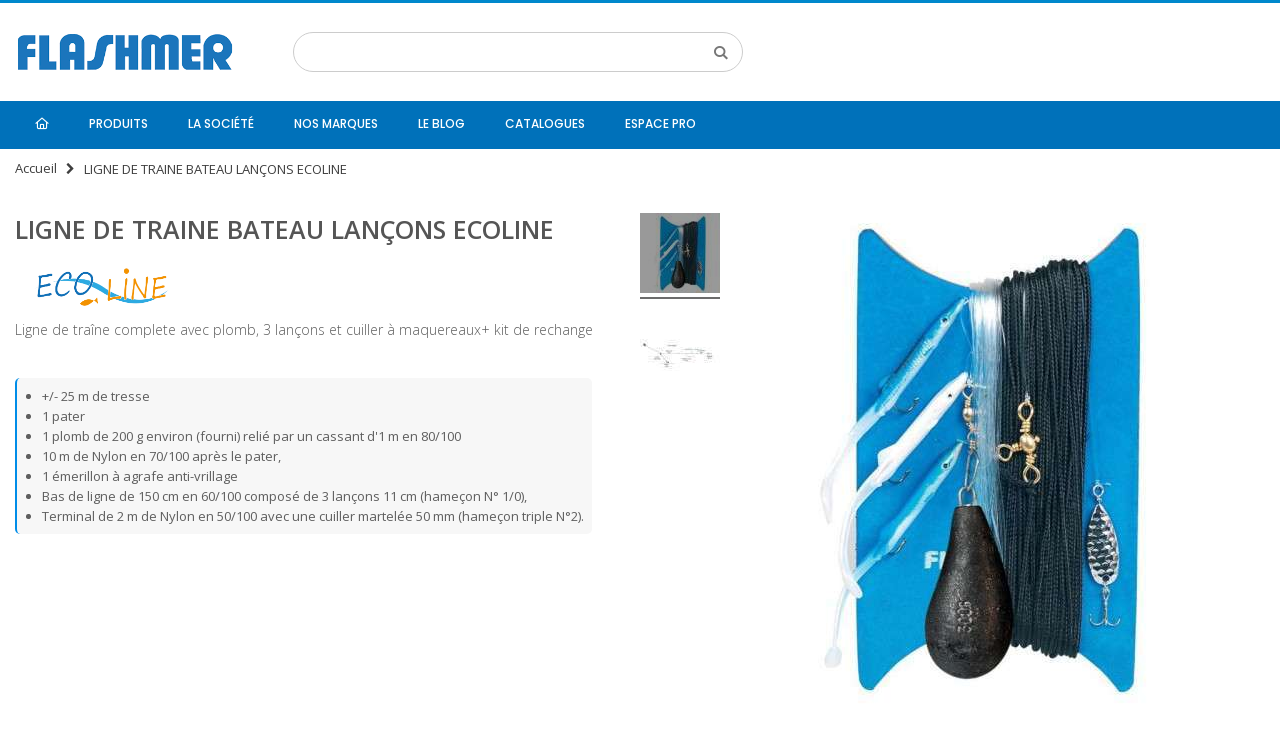

--- FILE ---
content_type: text/html; charset=UTF-8
request_url: https://www.flashmer.com/ligne-de-traine-bateau-lancons-ecoline.html
body_size: 19656
content:
<!DOCTYPE html>
<html lang="fr">
<head>
<meta http-equiv="Content-Type" content="text/html; charset=utf-8" />
<title>LIGNE DE TRAINE BATEAU LANÇONS ECOLINE</title>
<meta name="description" content="&lt;p&gt;Ligne de traîne complète, prête à pêcher. &lt;br&gt;Montée sur un plioir en mousse flottant. &lt;br&gt;Longueur totale : +/- 40 m. &lt;/p&gt;&lt;p&gt;&lt;span style=&quot;font-weight: bold;&quot;&gt;Composition :&lt;/span&gt;&lt;span style=&quot;font-weight: 700;&quot;&gt;&lt;br&gt;&lt;/span&gt;+/- 25 m de tresse, 1 pater et" />
<meta name="keywords" content="Flashmer, pêche" />
<meta name="robots" content="INDEX,FOLLOW" />
<link rel="apple-touch-icon" sizes="180x180" href="/apple-touch-icon.png">
<link rel="icon" type="image/png" sizes="32x32" href="/favicon-32x32.png">
<link rel="icon" type="image/png" sizes="16x16" href="/favicon-16x16.png">
<link rel="manifest" href="/site.webmanifest">
<link rel="mask-icon" href="/safari-pinned-tab.svg" color="#000000">
<meta name="msapplication-TileColor" content="#da532c">
<meta name="theme-color" content="#ffffff">

	
<meta name="viewport" content="width=device-width, initial-scale=1.0"/>
<link rel="icon" href="https://www.flashmer.com/skin/frontend/smartwave/porto/favicon.ico" type="image/x-icon" />
<link rel="shortcut icon" href="https://www.flashmer.com/skin/frontend/smartwave/porto/favicon.ico" type="image/x-icon" />

<style id="" media="all">/* cyrillic-ext */
@font-face {
  font-family: 'Open Sans';
  font-style: italic;
  font-weight: 300;
  font-stretch: 100%;
  font-display: swap;
  src: url(/fonts.gstatic.com/s/opensans/v44/memtYaGs126MiZpBA-UFUIcVXSCEkx2cmqvXlWqWtE6FxZCJgvAQ.woff2) format('woff2');
  unicode-range: U+0460-052F, U+1C80-1C8A, U+20B4, U+2DE0-2DFF, U+A640-A69F, U+FE2E-FE2F;
}
/* cyrillic */
@font-face {
  font-family: 'Open Sans';
  font-style: italic;
  font-weight: 300;
  font-stretch: 100%;
  font-display: swap;
  src: url(/fonts.gstatic.com/s/opensans/v44/memtYaGs126MiZpBA-UFUIcVXSCEkx2cmqvXlWqWvU6FxZCJgvAQ.woff2) format('woff2');
  unicode-range: U+0301, U+0400-045F, U+0490-0491, U+04B0-04B1, U+2116;
}
/* greek-ext */
@font-face {
  font-family: 'Open Sans';
  font-style: italic;
  font-weight: 300;
  font-stretch: 100%;
  font-display: swap;
  src: url(/fonts.gstatic.com/s/opensans/v44/memtYaGs126MiZpBA-UFUIcVXSCEkx2cmqvXlWqWtU6FxZCJgvAQ.woff2) format('woff2');
  unicode-range: U+1F00-1FFF;
}
/* greek */
@font-face {
  font-family: 'Open Sans';
  font-style: italic;
  font-weight: 300;
  font-stretch: 100%;
  font-display: swap;
  src: url(/fonts.gstatic.com/s/opensans/v44/memtYaGs126MiZpBA-UFUIcVXSCEkx2cmqvXlWqWuk6FxZCJgvAQ.woff2) format('woff2');
  unicode-range: U+0370-0377, U+037A-037F, U+0384-038A, U+038C, U+038E-03A1, U+03A3-03FF;
}
/* hebrew */
@font-face {
  font-family: 'Open Sans';
  font-style: italic;
  font-weight: 300;
  font-stretch: 100%;
  font-display: swap;
  src: url(/fonts.gstatic.com/s/opensans/v44/memtYaGs126MiZpBA-UFUIcVXSCEkx2cmqvXlWqWu06FxZCJgvAQ.woff2) format('woff2');
  unicode-range: U+0307-0308, U+0590-05FF, U+200C-2010, U+20AA, U+25CC, U+FB1D-FB4F;
}
/* math */
@font-face {
  font-family: 'Open Sans';
  font-style: italic;
  font-weight: 300;
  font-stretch: 100%;
  font-display: swap;
  src: url(/fonts.gstatic.com/s/opensans/v44/memtYaGs126MiZpBA-UFUIcVXSCEkx2cmqvXlWqWxU6FxZCJgvAQ.woff2) format('woff2');
  unicode-range: U+0302-0303, U+0305, U+0307-0308, U+0310, U+0312, U+0315, U+031A, U+0326-0327, U+032C, U+032F-0330, U+0332-0333, U+0338, U+033A, U+0346, U+034D, U+0391-03A1, U+03A3-03A9, U+03B1-03C9, U+03D1, U+03D5-03D6, U+03F0-03F1, U+03F4-03F5, U+2016-2017, U+2034-2038, U+203C, U+2040, U+2043, U+2047, U+2050, U+2057, U+205F, U+2070-2071, U+2074-208E, U+2090-209C, U+20D0-20DC, U+20E1, U+20E5-20EF, U+2100-2112, U+2114-2115, U+2117-2121, U+2123-214F, U+2190, U+2192, U+2194-21AE, U+21B0-21E5, U+21F1-21F2, U+21F4-2211, U+2213-2214, U+2216-22FF, U+2308-230B, U+2310, U+2319, U+231C-2321, U+2336-237A, U+237C, U+2395, U+239B-23B7, U+23D0, U+23DC-23E1, U+2474-2475, U+25AF, U+25B3, U+25B7, U+25BD, U+25C1, U+25CA, U+25CC, U+25FB, U+266D-266F, U+27C0-27FF, U+2900-2AFF, U+2B0E-2B11, U+2B30-2B4C, U+2BFE, U+3030, U+FF5B, U+FF5D, U+1D400-1D7FF, U+1EE00-1EEFF;
}
/* symbols */
@font-face {
  font-family: 'Open Sans';
  font-style: italic;
  font-weight: 300;
  font-stretch: 100%;
  font-display: swap;
  src: url(/fonts.gstatic.com/s/opensans/v44/memtYaGs126MiZpBA-UFUIcVXSCEkx2cmqvXlWqW106FxZCJgvAQ.woff2) format('woff2');
  unicode-range: U+0001-000C, U+000E-001F, U+007F-009F, U+20DD-20E0, U+20E2-20E4, U+2150-218F, U+2190, U+2192, U+2194-2199, U+21AF, U+21E6-21F0, U+21F3, U+2218-2219, U+2299, U+22C4-22C6, U+2300-243F, U+2440-244A, U+2460-24FF, U+25A0-27BF, U+2800-28FF, U+2921-2922, U+2981, U+29BF, U+29EB, U+2B00-2BFF, U+4DC0-4DFF, U+FFF9-FFFB, U+10140-1018E, U+10190-1019C, U+101A0, U+101D0-101FD, U+102E0-102FB, U+10E60-10E7E, U+1D2C0-1D2D3, U+1D2E0-1D37F, U+1F000-1F0FF, U+1F100-1F1AD, U+1F1E6-1F1FF, U+1F30D-1F30F, U+1F315, U+1F31C, U+1F31E, U+1F320-1F32C, U+1F336, U+1F378, U+1F37D, U+1F382, U+1F393-1F39F, U+1F3A7-1F3A8, U+1F3AC-1F3AF, U+1F3C2, U+1F3C4-1F3C6, U+1F3CA-1F3CE, U+1F3D4-1F3E0, U+1F3ED, U+1F3F1-1F3F3, U+1F3F5-1F3F7, U+1F408, U+1F415, U+1F41F, U+1F426, U+1F43F, U+1F441-1F442, U+1F444, U+1F446-1F449, U+1F44C-1F44E, U+1F453, U+1F46A, U+1F47D, U+1F4A3, U+1F4B0, U+1F4B3, U+1F4B9, U+1F4BB, U+1F4BF, U+1F4C8-1F4CB, U+1F4D6, U+1F4DA, U+1F4DF, U+1F4E3-1F4E6, U+1F4EA-1F4ED, U+1F4F7, U+1F4F9-1F4FB, U+1F4FD-1F4FE, U+1F503, U+1F507-1F50B, U+1F50D, U+1F512-1F513, U+1F53E-1F54A, U+1F54F-1F5FA, U+1F610, U+1F650-1F67F, U+1F687, U+1F68D, U+1F691, U+1F694, U+1F698, U+1F6AD, U+1F6B2, U+1F6B9-1F6BA, U+1F6BC, U+1F6C6-1F6CF, U+1F6D3-1F6D7, U+1F6E0-1F6EA, U+1F6F0-1F6F3, U+1F6F7-1F6FC, U+1F700-1F7FF, U+1F800-1F80B, U+1F810-1F847, U+1F850-1F859, U+1F860-1F887, U+1F890-1F8AD, U+1F8B0-1F8BB, U+1F8C0-1F8C1, U+1F900-1F90B, U+1F93B, U+1F946, U+1F984, U+1F996, U+1F9E9, U+1FA00-1FA6F, U+1FA70-1FA7C, U+1FA80-1FA89, U+1FA8F-1FAC6, U+1FACE-1FADC, U+1FADF-1FAE9, U+1FAF0-1FAF8, U+1FB00-1FBFF;
}
/* vietnamese */
@font-face {
  font-family: 'Open Sans';
  font-style: italic;
  font-weight: 300;
  font-stretch: 100%;
  font-display: swap;
  src: url(/fonts.gstatic.com/s/opensans/v44/memtYaGs126MiZpBA-UFUIcVXSCEkx2cmqvXlWqWtk6FxZCJgvAQ.woff2) format('woff2');
  unicode-range: U+0102-0103, U+0110-0111, U+0128-0129, U+0168-0169, U+01A0-01A1, U+01AF-01B0, U+0300-0301, U+0303-0304, U+0308-0309, U+0323, U+0329, U+1EA0-1EF9, U+20AB;
}
/* latin-ext */
@font-face {
  font-family: 'Open Sans';
  font-style: italic;
  font-weight: 300;
  font-stretch: 100%;
  font-display: swap;
  src: url(/fonts.gstatic.com/s/opensans/v44/memtYaGs126MiZpBA-UFUIcVXSCEkx2cmqvXlWqWt06FxZCJgvAQ.woff2) format('woff2');
  unicode-range: U+0100-02BA, U+02BD-02C5, U+02C7-02CC, U+02CE-02D7, U+02DD-02FF, U+0304, U+0308, U+0329, U+1D00-1DBF, U+1E00-1E9F, U+1EF2-1EFF, U+2020, U+20A0-20AB, U+20AD-20C0, U+2113, U+2C60-2C7F, U+A720-A7FF;
}
/* latin */
@font-face {
  font-family: 'Open Sans';
  font-style: italic;
  font-weight: 300;
  font-stretch: 100%;
  font-display: swap;
  src: url(/fonts.gstatic.com/s/opensans/v44/memtYaGs126MiZpBA-UFUIcVXSCEkx2cmqvXlWqWuU6FxZCJgg.woff2) format('woff2');
  unicode-range: U+0000-00FF, U+0131, U+0152-0153, U+02BB-02BC, U+02C6, U+02DA, U+02DC, U+0304, U+0308, U+0329, U+2000-206F, U+20AC, U+2122, U+2191, U+2193, U+2212, U+2215, U+FEFF, U+FFFD;
}
/* cyrillic-ext */
@font-face {
  font-family: 'Open Sans';
  font-style: italic;
  font-weight: 400;
  font-stretch: 100%;
  font-display: swap;
  src: url(/fonts.gstatic.com/s/opensans/v44/memtYaGs126MiZpBA-UFUIcVXSCEkx2cmqvXlWqWtE6FxZCJgvAQ.woff2) format('woff2');
  unicode-range: U+0460-052F, U+1C80-1C8A, U+20B4, U+2DE0-2DFF, U+A640-A69F, U+FE2E-FE2F;
}
/* cyrillic */
@font-face {
  font-family: 'Open Sans';
  font-style: italic;
  font-weight: 400;
  font-stretch: 100%;
  font-display: swap;
  src: url(/fonts.gstatic.com/s/opensans/v44/memtYaGs126MiZpBA-UFUIcVXSCEkx2cmqvXlWqWvU6FxZCJgvAQ.woff2) format('woff2');
  unicode-range: U+0301, U+0400-045F, U+0490-0491, U+04B0-04B1, U+2116;
}
/* greek-ext */
@font-face {
  font-family: 'Open Sans';
  font-style: italic;
  font-weight: 400;
  font-stretch: 100%;
  font-display: swap;
  src: url(/fonts.gstatic.com/s/opensans/v44/memtYaGs126MiZpBA-UFUIcVXSCEkx2cmqvXlWqWtU6FxZCJgvAQ.woff2) format('woff2');
  unicode-range: U+1F00-1FFF;
}
/* greek */
@font-face {
  font-family: 'Open Sans';
  font-style: italic;
  font-weight: 400;
  font-stretch: 100%;
  font-display: swap;
  src: url(/fonts.gstatic.com/s/opensans/v44/memtYaGs126MiZpBA-UFUIcVXSCEkx2cmqvXlWqWuk6FxZCJgvAQ.woff2) format('woff2');
  unicode-range: U+0370-0377, U+037A-037F, U+0384-038A, U+038C, U+038E-03A1, U+03A3-03FF;
}
/* hebrew */
@font-face {
  font-family: 'Open Sans';
  font-style: italic;
  font-weight: 400;
  font-stretch: 100%;
  font-display: swap;
  src: url(/fonts.gstatic.com/s/opensans/v44/memtYaGs126MiZpBA-UFUIcVXSCEkx2cmqvXlWqWu06FxZCJgvAQ.woff2) format('woff2');
  unicode-range: U+0307-0308, U+0590-05FF, U+200C-2010, U+20AA, U+25CC, U+FB1D-FB4F;
}
/* math */
@font-face {
  font-family: 'Open Sans';
  font-style: italic;
  font-weight: 400;
  font-stretch: 100%;
  font-display: swap;
  src: url(/fonts.gstatic.com/s/opensans/v44/memtYaGs126MiZpBA-UFUIcVXSCEkx2cmqvXlWqWxU6FxZCJgvAQ.woff2) format('woff2');
  unicode-range: U+0302-0303, U+0305, U+0307-0308, U+0310, U+0312, U+0315, U+031A, U+0326-0327, U+032C, U+032F-0330, U+0332-0333, U+0338, U+033A, U+0346, U+034D, U+0391-03A1, U+03A3-03A9, U+03B1-03C9, U+03D1, U+03D5-03D6, U+03F0-03F1, U+03F4-03F5, U+2016-2017, U+2034-2038, U+203C, U+2040, U+2043, U+2047, U+2050, U+2057, U+205F, U+2070-2071, U+2074-208E, U+2090-209C, U+20D0-20DC, U+20E1, U+20E5-20EF, U+2100-2112, U+2114-2115, U+2117-2121, U+2123-214F, U+2190, U+2192, U+2194-21AE, U+21B0-21E5, U+21F1-21F2, U+21F4-2211, U+2213-2214, U+2216-22FF, U+2308-230B, U+2310, U+2319, U+231C-2321, U+2336-237A, U+237C, U+2395, U+239B-23B7, U+23D0, U+23DC-23E1, U+2474-2475, U+25AF, U+25B3, U+25B7, U+25BD, U+25C1, U+25CA, U+25CC, U+25FB, U+266D-266F, U+27C0-27FF, U+2900-2AFF, U+2B0E-2B11, U+2B30-2B4C, U+2BFE, U+3030, U+FF5B, U+FF5D, U+1D400-1D7FF, U+1EE00-1EEFF;
}
/* symbols */
@font-face {
  font-family: 'Open Sans';
  font-style: italic;
  font-weight: 400;
  font-stretch: 100%;
  font-display: swap;
  src: url(/fonts.gstatic.com/s/opensans/v44/memtYaGs126MiZpBA-UFUIcVXSCEkx2cmqvXlWqW106FxZCJgvAQ.woff2) format('woff2');
  unicode-range: U+0001-000C, U+000E-001F, U+007F-009F, U+20DD-20E0, U+20E2-20E4, U+2150-218F, U+2190, U+2192, U+2194-2199, U+21AF, U+21E6-21F0, U+21F3, U+2218-2219, U+2299, U+22C4-22C6, U+2300-243F, U+2440-244A, U+2460-24FF, U+25A0-27BF, U+2800-28FF, U+2921-2922, U+2981, U+29BF, U+29EB, U+2B00-2BFF, U+4DC0-4DFF, U+FFF9-FFFB, U+10140-1018E, U+10190-1019C, U+101A0, U+101D0-101FD, U+102E0-102FB, U+10E60-10E7E, U+1D2C0-1D2D3, U+1D2E0-1D37F, U+1F000-1F0FF, U+1F100-1F1AD, U+1F1E6-1F1FF, U+1F30D-1F30F, U+1F315, U+1F31C, U+1F31E, U+1F320-1F32C, U+1F336, U+1F378, U+1F37D, U+1F382, U+1F393-1F39F, U+1F3A7-1F3A8, U+1F3AC-1F3AF, U+1F3C2, U+1F3C4-1F3C6, U+1F3CA-1F3CE, U+1F3D4-1F3E0, U+1F3ED, U+1F3F1-1F3F3, U+1F3F5-1F3F7, U+1F408, U+1F415, U+1F41F, U+1F426, U+1F43F, U+1F441-1F442, U+1F444, U+1F446-1F449, U+1F44C-1F44E, U+1F453, U+1F46A, U+1F47D, U+1F4A3, U+1F4B0, U+1F4B3, U+1F4B9, U+1F4BB, U+1F4BF, U+1F4C8-1F4CB, U+1F4D6, U+1F4DA, U+1F4DF, U+1F4E3-1F4E6, U+1F4EA-1F4ED, U+1F4F7, U+1F4F9-1F4FB, U+1F4FD-1F4FE, U+1F503, U+1F507-1F50B, U+1F50D, U+1F512-1F513, U+1F53E-1F54A, U+1F54F-1F5FA, U+1F610, U+1F650-1F67F, U+1F687, U+1F68D, U+1F691, U+1F694, U+1F698, U+1F6AD, U+1F6B2, U+1F6B9-1F6BA, U+1F6BC, U+1F6C6-1F6CF, U+1F6D3-1F6D7, U+1F6E0-1F6EA, U+1F6F0-1F6F3, U+1F6F7-1F6FC, U+1F700-1F7FF, U+1F800-1F80B, U+1F810-1F847, U+1F850-1F859, U+1F860-1F887, U+1F890-1F8AD, U+1F8B0-1F8BB, U+1F8C0-1F8C1, U+1F900-1F90B, U+1F93B, U+1F946, U+1F984, U+1F996, U+1F9E9, U+1FA00-1FA6F, U+1FA70-1FA7C, U+1FA80-1FA89, U+1FA8F-1FAC6, U+1FACE-1FADC, U+1FADF-1FAE9, U+1FAF0-1FAF8, U+1FB00-1FBFF;
}
/* vietnamese */
@font-face {
  font-family: 'Open Sans';
  font-style: italic;
  font-weight: 400;
  font-stretch: 100%;
  font-display: swap;
  src: url(/fonts.gstatic.com/s/opensans/v44/memtYaGs126MiZpBA-UFUIcVXSCEkx2cmqvXlWqWtk6FxZCJgvAQ.woff2) format('woff2');
  unicode-range: U+0102-0103, U+0110-0111, U+0128-0129, U+0168-0169, U+01A0-01A1, U+01AF-01B0, U+0300-0301, U+0303-0304, U+0308-0309, U+0323, U+0329, U+1EA0-1EF9, U+20AB;
}
/* latin-ext */
@font-face {
  font-family: 'Open Sans';
  font-style: italic;
  font-weight: 400;
  font-stretch: 100%;
  font-display: swap;
  src: url(/fonts.gstatic.com/s/opensans/v44/memtYaGs126MiZpBA-UFUIcVXSCEkx2cmqvXlWqWt06FxZCJgvAQ.woff2) format('woff2');
  unicode-range: U+0100-02BA, U+02BD-02C5, U+02C7-02CC, U+02CE-02D7, U+02DD-02FF, U+0304, U+0308, U+0329, U+1D00-1DBF, U+1E00-1E9F, U+1EF2-1EFF, U+2020, U+20A0-20AB, U+20AD-20C0, U+2113, U+2C60-2C7F, U+A720-A7FF;
}
/* latin */
@font-face {
  font-family: 'Open Sans';
  font-style: italic;
  font-weight: 400;
  font-stretch: 100%;
  font-display: swap;
  src: url(/fonts.gstatic.com/s/opensans/v44/memtYaGs126MiZpBA-UFUIcVXSCEkx2cmqvXlWqWuU6FxZCJgg.woff2) format('woff2');
  unicode-range: U+0000-00FF, U+0131, U+0152-0153, U+02BB-02BC, U+02C6, U+02DA, U+02DC, U+0304, U+0308, U+0329, U+2000-206F, U+20AC, U+2122, U+2191, U+2193, U+2212, U+2215, U+FEFF, U+FFFD;
}
/* cyrillic-ext */
@font-face {
  font-family: 'Open Sans';
  font-style: italic;
  font-weight: 600;
  font-stretch: 100%;
  font-display: swap;
  src: url(/fonts.gstatic.com/s/opensans/v44/memtYaGs126MiZpBA-UFUIcVXSCEkx2cmqvXlWqWtE6FxZCJgvAQ.woff2) format('woff2');
  unicode-range: U+0460-052F, U+1C80-1C8A, U+20B4, U+2DE0-2DFF, U+A640-A69F, U+FE2E-FE2F;
}
/* cyrillic */
@font-face {
  font-family: 'Open Sans';
  font-style: italic;
  font-weight: 600;
  font-stretch: 100%;
  font-display: swap;
  src: url(/fonts.gstatic.com/s/opensans/v44/memtYaGs126MiZpBA-UFUIcVXSCEkx2cmqvXlWqWvU6FxZCJgvAQ.woff2) format('woff2');
  unicode-range: U+0301, U+0400-045F, U+0490-0491, U+04B0-04B1, U+2116;
}
/* greek-ext */
@font-face {
  font-family: 'Open Sans';
  font-style: italic;
  font-weight: 600;
  font-stretch: 100%;
  font-display: swap;
  src: url(/fonts.gstatic.com/s/opensans/v44/memtYaGs126MiZpBA-UFUIcVXSCEkx2cmqvXlWqWtU6FxZCJgvAQ.woff2) format('woff2');
  unicode-range: U+1F00-1FFF;
}
/* greek */
@font-face {
  font-family: 'Open Sans';
  font-style: italic;
  font-weight: 600;
  font-stretch: 100%;
  font-display: swap;
  src: url(/fonts.gstatic.com/s/opensans/v44/memtYaGs126MiZpBA-UFUIcVXSCEkx2cmqvXlWqWuk6FxZCJgvAQ.woff2) format('woff2');
  unicode-range: U+0370-0377, U+037A-037F, U+0384-038A, U+038C, U+038E-03A1, U+03A3-03FF;
}
/* hebrew */
@font-face {
  font-family: 'Open Sans';
  font-style: italic;
  font-weight: 600;
  font-stretch: 100%;
  font-display: swap;
  src: url(/fonts.gstatic.com/s/opensans/v44/memtYaGs126MiZpBA-UFUIcVXSCEkx2cmqvXlWqWu06FxZCJgvAQ.woff2) format('woff2');
  unicode-range: U+0307-0308, U+0590-05FF, U+200C-2010, U+20AA, U+25CC, U+FB1D-FB4F;
}
/* math */
@font-face {
  font-family: 'Open Sans';
  font-style: italic;
  font-weight: 600;
  font-stretch: 100%;
  font-display: swap;
  src: url(/fonts.gstatic.com/s/opensans/v44/memtYaGs126MiZpBA-UFUIcVXSCEkx2cmqvXlWqWxU6FxZCJgvAQ.woff2) format('woff2');
  unicode-range: U+0302-0303, U+0305, U+0307-0308, U+0310, U+0312, U+0315, U+031A, U+0326-0327, U+032C, U+032F-0330, U+0332-0333, U+0338, U+033A, U+0346, U+034D, U+0391-03A1, U+03A3-03A9, U+03B1-03C9, U+03D1, U+03D5-03D6, U+03F0-03F1, U+03F4-03F5, U+2016-2017, U+2034-2038, U+203C, U+2040, U+2043, U+2047, U+2050, U+2057, U+205F, U+2070-2071, U+2074-208E, U+2090-209C, U+20D0-20DC, U+20E1, U+20E5-20EF, U+2100-2112, U+2114-2115, U+2117-2121, U+2123-214F, U+2190, U+2192, U+2194-21AE, U+21B0-21E5, U+21F1-21F2, U+21F4-2211, U+2213-2214, U+2216-22FF, U+2308-230B, U+2310, U+2319, U+231C-2321, U+2336-237A, U+237C, U+2395, U+239B-23B7, U+23D0, U+23DC-23E1, U+2474-2475, U+25AF, U+25B3, U+25B7, U+25BD, U+25C1, U+25CA, U+25CC, U+25FB, U+266D-266F, U+27C0-27FF, U+2900-2AFF, U+2B0E-2B11, U+2B30-2B4C, U+2BFE, U+3030, U+FF5B, U+FF5D, U+1D400-1D7FF, U+1EE00-1EEFF;
}
/* symbols */
@font-face {
  font-family: 'Open Sans';
  font-style: italic;
  font-weight: 600;
  font-stretch: 100%;
  font-display: swap;
  src: url(/fonts.gstatic.com/s/opensans/v44/memtYaGs126MiZpBA-UFUIcVXSCEkx2cmqvXlWqW106FxZCJgvAQ.woff2) format('woff2');
  unicode-range: U+0001-000C, U+000E-001F, U+007F-009F, U+20DD-20E0, U+20E2-20E4, U+2150-218F, U+2190, U+2192, U+2194-2199, U+21AF, U+21E6-21F0, U+21F3, U+2218-2219, U+2299, U+22C4-22C6, U+2300-243F, U+2440-244A, U+2460-24FF, U+25A0-27BF, U+2800-28FF, U+2921-2922, U+2981, U+29BF, U+29EB, U+2B00-2BFF, U+4DC0-4DFF, U+FFF9-FFFB, U+10140-1018E, U+10190-1019C, U+101A0, U+101D0-101FD, U+102E0-102FB, U+10E60-10E7E, U+1D2C0-1D2D3, U+1D2E0-1D37F, U+1F000-1F0FF, U+1F100-1F1AD, U+1F1E6-1F1FF, U+1F30D-1F30F, U+1F315, U+1F31C, U+1F31E, U+1F320-1F32C, U+1F336, U+1F378, U+1F37D, U+1F382, U+1F393-1F39F, U+1F3A7-1F3A8, U+1F3AC-1F3AF, U+1F3C2, U+1F3C4-1F3C6, U+1F3CA-1F3CE, U+1F3D4-1F3E0, U+1F3ED, U+1F3F1-1F3F3, U+1F3F5-1F3F7, U+1F408, U+1F415, U+1F41F, U+1F426, U+1F43F, U+1F441-1F442, U+1F444, U+1F446-1F449, U+1F44C-1F44E, U+1F453, U+1F46A, U+1F47D, U+1F4A3, U+1F4B0, U+1F4B3, U+1F4B9, U+1F4BB, U+1F4BF, U+1F4C8-1F4CB, U+1F4D6, U+1F4DA, U+1F4DF, U+1F4E3-1F4E6, U+1F4EA-1F4ED, U+1F4F7, U+1F4F9-1F4FB, U+1F4FD-1F4FE, U+1F503, U+1F507-1F50B, U+1F50D, U+1F512-1F513, U+1F53E-1F54A, U+1F54F-1F5FA, U+1F610, U+1F650-1F67F, U+1F687, U+1F68D, U+1F691, U+1F694, U+1F698, U+1F6AD, U+1F6B2, U+1F6B9-1F6BA, U+1F6BC, U+1F6C6-1F6CF, U+1F6D3-1F6D7, U+1F6E0-1F6EA, U+1F6F0-1F6F3, U+1F6F7-1F6FC, U+1F700-1F7FF, U+1F800-1F80B, U+1F810-1F847, U+1F850-1F859, U+1F860-1F887, U+1F890-1F8AD, U+1F8B0-1F8BB, U+1F8C0-1F8C1, U+1F900-1F90B, U+1F93B, U+1F946, U+1F984, U+1F996, U+1F9E9, U+1FA00-1FA6F, U+1FA70-1FA7C, U+1FA80-1FA89, U+1FA8F-1FAC6, U+1FACE-1FADC, U+1FADF-1FAE9, U+1FAF0-1FAF8, U+1FB00-1FBFF;
}
/* vietnamese */
@font-face {
  font-family: 'Open Sans';
  font-style: italic;
  font-weight: 600;
  font-stretch: 100%;
  font-display: swap;
  src: url(/fonts.gstatic.com/s/opensans/v44/memtYaGs126MiZpBA-UFUIcVXSCEkx2cmqvXlWqWtk6FxZCJgvAQ.woff2) format('woff2');
  unicode-range: U+0102-0103, U+0110-0111, U+0128-0129, U+0168-0169, U+01A0-01A1, U+01AF-01B0, U+0300-0301, U+0303-0304, U+0308-0309, U+0323, U+0329, U+1EA0-1EF9, U+20AB;
}
/* latin-ext */
@font-face {
  font-family: 'Open Sans';
  font-style: italic;
  font-weight: 600;
  font-stretch: 100%;
  font-display: swap;
  src: url(/fonts.gstatic.com/s/opensans/v44/memtYaGs126MiZpBA-UFUIcVXSCEkx2cmqvXlWqWt06FxZCJgvAQ.woff2) format('woff2');
  unicode-range: U+0100-02BA, U+02BD-02C5, U+02C7-02CC, U+02CE-02D7, U+02DD-02FF, U+0304, U+0308, U+0329, U+1D00-1DBF, U+1E00-1E9F, U+1EF2-1EFF, U+2020, U+20A0-20AB, U+20AD-20C0, U+2113, U+2C60-2C7F, U+A720-A7FF;
}
/* latin */
@font-face {
  font-family: 'Open Sans';
  font-style: italic;
  font-weight: 600;
  font-stretch: 100%;
  font-display: swap;
  src: url(/fonts.gstatic.com/s/opensans/v44/memtYaGs126MiZpBA-UFUIcVXSCEkx2cmqvXlWqWuU6FxZCJgg.woff2) format('woff2');
  unicode-range: U+0000-00FF, U+0131, U+0152-0153, U+02BB-02BC, U+02C6, U+02DA, U+02DC, U+0304, U+0308, U+0329, U+2000-206F, U+20AC, U+2122, U+2191, U+2193, U+2212, U+2215, U+FEFF, U+FFFD;
}
/* cyrillic-ext */
@font-face {
  font-family: 'Open Sans';
  font-style: italic;
  font-weight: 700;
  font-stretch: 100%;
  font-display: swap;
  src: url(/fonts.gstatic.com/s/opensans/v44/memtYaGs126MiZpBA-UFUIcVXSCEkx2cmqvXlWqWtE6FxZCJgvAQ.woff2) format('woff2');
  unicode-range: U+0460-052F, U+1C80-1C8A, U+20B4, U+2DE0-2DFF, U+A640-A69F, U+FE2E-FE2F;
}
/* cyrillic */
@font-face {
  font-family: 'Open Sans';
  font-style: italic;
  font-weight: 700;
  font-stretch: 100%;
  font-display: swap;
  src: url(/fonts.gstatic.com/s/opensans/v44/memtYaGs126MiZpBA-UFUIcVXSCEkx2cmqvXlWqWvU6FxZCJgvAQ.woff2) format('woff2');
  unicode-range: U+0301, U+0400-045F, U+0490-0491, U+04B0-04B1, U+2116;
}
/* greek-ext */
@font-face {
  font-family: 'Open Sans';
  font-style: italic;
  font-weight: 700;
  font-stretch: 100%;
  font-display: swap;
  src: url(/fonts.gstatic.com/s/opensans/v44/memtYaGs126MiZpBA-UFUIcVXSCEkx2cmqvXlWqWtU6FxZCJgvAQ.woff2) format('woff2');
  unicode-range: U+1F00-1FFF;
}
/* greek */
@font-face {
  font-family: 'Open Sans';
  font-style: italic;
  font-weight: 700;
  font-stretch: 100%;
  font-display: swap;
  src: url(/fonts.gstatic.com/s/opensans/v44/memtYaGs126MiZpBA-UFUIcVXSCEkx2cmqvXlWqWuk6FxZCJgvAQ.woff2) format('woff2');
  unicode-range: U+0370-0377, U+037A-037F, U+0384-038A, U+038C, U+038E-03A1, U+03A3-03FF;
}
/* hebrew */
@font-face {
  font-family: 'Open Sans';
  font-style: italic;
  font-weight: 700;
  font-stretch: 100%;
  font-display: swap;
  src: url(/fonts.gstatic.com/s/opensans/v44/memtYaGs126MiZpBA-UFUIcVXSCEkx2cmqvXlWqWu06FxZCJgvAQ.woff2) format('woff2');
  unicode-range: U+0307-0308, U+0590-05FF, U+200C-2010, U+20AA, U+25CC, U+FB1D-FB4F;
}
/* math */
@font-face {
  font-family: 'Open Sans';
  font-style: italic;
  font-weight: 700;
  font-stretch: 100%;
  font-display: swap;
  src: url(/fonts.gstatic.com/s/opensans/v44/memtYaGs126MiZpBA-UFUIcVXSCEkx2cmqvXlWqWxU6FxZCJgvAQ.woff2) format('woff2');
  unicode-range: U+0302-0303, U+0305, U+0307-0308, U+0310, U+0312, U+0315, U+031A, U+0326-0327, U+032C, U+032F-0330, U+0332-0333, U+0338, U+033A, U+0346, U+034D, U+0391-03A1, U+03A3-03A9, U+03B1-03C9, U+03D1, U+03D5-03D6, U+03F0-03F1, U+03F4-03F5, U+2016-2017, U+2034-2038, U+203C, U+2040, U+2043, U+2047, U+2050, U+2057, U+205F, U+2070-2071, U+2074-208E, U+2090-209C, U+20D0-20DC, U+20E1, U+20E5-20EF, U+2100-2112, U+2114-2115, U+2117-2121, U+2123-214F, U+2190, U+2192, U+2194-21AE, U+21B0-21E5, U+21F1-21F2, U+21F4-2211, U+2213-2214, U+2216-22FF, U+2308-230B, U+2310, U+2319, U+231C-2321, U+2336-237A, U+237C, U+2395, U+239B-23B7, U+23D0, U+23DC-23E1, U+2474-2475, U+25AF, U+25B3, U+25B7, U+25BD, U+25C1, U+25CA, U+25CC, U+25FB, U+266D-266F, U+27C0-27FF, U+2900-2AFF, U+2B0E-2B11, U+2B30-2B4C, U+2BFE, U+3030, U+FF5B, U+FF5D, U+1D400-1D7FF, U+1EE00-1EEFF;
}
/* symbols */
@font-face {
  font-family: 'Open Sans';
  font-style: italic;
  font-weight: 700;
  font-stretch: 100%;
  font-display: swap;
  src: url(/fonts.gstatic.com/s/opensans/v44/memtYaGs126MiZpBA-UFUIcVXSCEkx2cmqvXlWqW106FxZCJgvAQ.woff2) format('woff2');
  unicode-range: U+0001-000C, U+000E-001F, U+007F-009F, U+20DD-20E0, U+20E2-20E4, U+2150-218F, U+2190, U+2192, U+2194-2199, U+21AF, U+21E6-21F0, U+21F3, U+2218-2219, U+2299, U+22C4-22C6, U+2300-243F, U+2440-244A, U+2460-24FF, U+25A0-27BF, U+2800-28FF, U+2921-2922, U+2981, U+29BF, U+29EB, U+2B00-2BFF, U+4DC0-4DFF, U+FFF9-FFFB, U+10140-1018E, U+10190-1019C, U+101A0, U+101D0-101FD, U+102E0-102FB, U+10E60-10E7E, U+1D2C0-1D2D3, U+1D2E0-1D37F, U+1F000-1F0FF, U+1F100-1F1AD, U+1F1E6-1F1FF, U+1F30D-1F30F, U+1F315, U+1F31C, U+1F31E, U+1F320-1F32C, U+1F336, U+1F378, U+1F37D, U+1F382, U+1F393-1F39F, U+1F3A7-1F3A8, U+1F3AC-1F3AF, U+1F3C2, U+1F3C4-1F3C6, U+1F3CA-1F3CE, U+1F3D4-1F3E0, U+1F3ED, U+1F3F1-1F3F3, U+1F3F5-1F3F7, U+1F408, U+1F415, U+1F41F, U+1F426, U+1F43F, U+1F441-1F442, U+1F444, U+1F446-1F449, U+1F44C-1F44E, U+1F453, U+1F46A, U+1F47D, U+1F4A3, U+1F4B0, U+1F4B3, U+1F4B9, U+1F4BB, U+1F4BF, U+1F4C8-1F4CB, U+1F4D6, U+1F4DA, U+1F4DF, U+1F4E3-1F4E6, U+1F4EA-1F4ED, U+1F4F7, U+1F4F9-1F4FB, U+1F4FD-1F4FE, U+1F503, U+1F507-1F50B, U+1F50D, U+1F512-1F513, U+1F53E-1F54A, U+1F54F-1F5FA, U+1F610, U+1F650-1F67F, U+1F687, U+1F68D, U+1F691, U+1F694, U+1F698, U+1F6AD, U+1F6B2, U+1F6B9-1F6BA, U+1F6BC, U+1F6C6-1F6CF, U+1F6D3-1F6D7, U+1F6E0-1F6EA, U+1F6F0-1F6F3, U+1F6F7-1F6FC, U+1F700-1F7FF, U+1F800-1F80B, U+1F810-1F847, U+1F850-1F859, U+1F860-1F887, U+1F890-1F8AD, U+1F8B0-1F8BB, U+1F8C0-1F8C1, U+1F900-1F90B, U+1F93B, U+1F946, U+1F984, U+1F996, U+1F9E9, U+1FA00-1FA6F, U+1FA70-1FA7C, U+1FA80-1FA89, U+1FA8F-1FAC6, U+1FACE-1FADC, U+1FADF-1FAE9, U+1FAF0-1FAF8, U+1FB00-1FBFF;
}
/* vietnamese */
@font-face {
  font-family: 'Open Sans';
  font-style: italic;
  font-weight: 700;
  font-stretch: 100%;
  font-display: swap;
  src: url(/fonts.gstatic.com/s/opensans/v44/memtYaGs126MiZpBA-UFUIcVXSCEkx2cmqvXlWqWtk6FxZCJgvAQ.woff2) format('woff2');
  unicode-range: U+0102-0103, U+0110-0111, U+0128-0129, U+0168-0169, U+01A0-01A1, U+01AF-01B0, U+0300-0301, U+0303-0304, U+0308-0309, U+0323, U+0329, U+1EA0-1EF9, U+20AB;
}
/* latin-ext */
@font-face {
  font-family: 'Open Sans';
  font-style: italic;
  font-weight: 700;
  font-stretch: 100%;
  font-display: swap;
  src: url(/fonts.gstatic.com/s/opensans/v44/memtYaGs126MiZpBA-UFUIcVXSCEkx2cmqvXlWqWt06FxZCJgvAQ.woff2) format('woff2');
  unicode-range: U+0100-02BA, U+02BD-02C5, U+02C7-02CC, U+02CE-02D7, U+02DD-02FF, U+0304, U+0308, U+0329, U+1D00-1DBF, U+1E00-1E9F, U+1EF2-1EFF, U+2020, U+20A0-20AB, U+20AD-20C0, U+2113, U+2C60-2C7F, U+A720-A7FF;
}
/* latin */
@font-face {
  font-family: 'Open Sans';
  font-style: italic;
  font-weight: 700;
  font-stretch: 100%;
  font-display: swap;
  src: url(/fonts.gstatic.com/s/opensans/v44/memtYaGs126MiZpBA-UFUIcVXSCEkx2cmqvXlWqWuU6FxZCJgg.woff2) format('woff2');
  unicode-range: U+0000-00FF, U+0131, U+0152-0153, U+02BB-02BC, U+02C6, U+02DA, U+02DC, U+0304, U+0308, U+0329, U+2000-206F, U+20AC, U+2122, U+2191, U+2193, U+2212, U+2215, U+FEFF, U+FFFD;
}
/* cyrillic-ext */
@font-face {
  font-family: 'Open Sans';
  font-style: italic;
  font-weight: 800;
  font-stretch: 100%;
  font-display: swap;
  src: url(/fonts.gstatic.com/s/opensans/v44/memtYaGs126MiZpBA-UFUIcVXSCEkx2cmqvXlWqWtE6FxZCJgvAQ.woff2) format('woff2');
  unicode-range: U+0460-052F, U+1C80-1C8A, U+20B4, U+2DE0-2DFF, U+A640-A69F, U+FE2E-FE2F;
}
/* cyrillic */
@font-face {
  font-family: 'Open Sans';
  font-style: italic;
  font-weight: 800;
  font-stretch: 100%;
  font-display: swap;
  src: url(/fonts.gstatic.com/s/opensans/v44/memtYaGs126MiZpBA-UFUIcVXSCEkx2cmqvXlWqWvU6FxZCJgvAQ.woff2) format('woff2');
  unicode-range: U+0301, U+0400-045F, U+0490-0491, U+04B0-04B1, U+2116;
}
/* greek-ext */
@font-face {
  font-family: 'Open Sans';
  font-style: italic;
  font-weight: 800;
  font-stretch: 100%;
  font-display: swap;
  src: url(/fonts.gstatic.com/s/opensans/v44/memtYaGs126MiZpBA-UFUIcVXSCEkx2cmqvXlWqWtU6FxZCJgvAQ.woff2) format('woff2');
  unicode-range: U+1F00-1FFF;
}
/* greek */
@font-face {
  font-family: 'Open Sans';
  font-style: italic;
  font-weight: 800;
  font-stretch: 100%;
  font-display: swap;
  src: url(/fonts.gstatic.com/s/opensans/v44/memtYaGs126MiZpBA-UFUIcVXSCEkx2cmqvXlWqWuk6FxZCJgvAQ.woff2) format('woff2');
  unicode-range: U+0370-0377, U+037A-037F, U+0384-038A, U+038C, U+038E-03A1, U+03A3-03FF;
}
/* hebrew */
@font-face {
  font-family: 'Open Sans';
  font-style: italic;
  font-weight: 800;
  font-stretch: 100%;
  font-display: swap;
  src: url(/fonts.gstatic.com/s/opensans/v44/memtYaGs126MiZpBA-UFUIcVXSCEkx2cmqvXlWqWu06FxZCJgvAQ.woff2) format('woff2');
  unicode-range: U+0307-0308, U+0590-05FF, U+200C-2010, U+20AA, U+25CC, U+FB1D-FB4F;
}
/* math */
@font-face {
  font-family: 'Open Sans';
  font-style: italic;
  font-weight: 800;
  font-stretch: 100%;
  font-display: swap;
  src: url(/fonts.gstatic.com/s/opensans/v44/memtYaGs126MiZpBA-UFUIcVXSCEkx2cmqvXlWqWxU6FxZCJgvAQ.woff2) format('woff2');
  unicode-range: U+0302-0303, U+0305, U+0307-0308, U+0310, U+0312, U+0315, U+031A, U+0326-0327, U+032C, U+032F-0330, U+0332-0333, U+0338, U+033A, U+0346, U+034D, U+0391-03A1, U+03A3-03A9, U+03B1-03C9, U+03D1, U+03D5-03D6, U+03F0-03F1, U+03F4-03F5, U+2016-2017, U+2034-2038, U+203C, U+2040, U+2043, U+2047, U+2050, U+2057, U+205F, U+2070-2071, U+2074-208E, U+2090-209C, U+20D0-20DC, U+20E1, U+20E5-20EF, U+2100-2112, U+2114-2115, U+2117-2121, U+2123-214F, U+2190, U+2192, U+2194-21AE, U+21B0-21E5, U+21F1-21F2, U+21F4-2211, U+2213-2214, U+2216-22FF, U+2308-230B, U+2310, U+2319, U+231C-2321, U+2336-237A, U+237C, U+2395, U+239B-23B7, U+23D0, U+23DC-23E1, U+2474-2475, U+25AF, U+25B3, U+25B7, U+25BD, U+25C1, U+25CA, U+25CC, U+25FB, U+266D-266F, U+27C0-27FF, U+2900-2AFF, U+2B0E-2B11, U+2B30-2B4C, U+2BFE, U+3030, U+FF5B, U+FF5D, U+1D400-1D7FF, U+1EE00-1EEFF;
}
/* symbols */
@font-face {
  font-family: 'Open Sans';
  font-style: italic;
  font-weight: 800;
  font-stretch: 100%;
  font-display: swap;
  src: url(/fonts.gstatic.com/s/opensans/v44/memtYaGs126MiZpBA-UFUIcVXSCEkx2cmqvXlWqW106FxZCJgvAQ.woff2) format('woff2');
  unicode-range: U+0001-000C, U+000E-001F, U+007F-009F, U+20DD-20E0, U+20E2-20E4, U+2150-218F, U+2190, U+2192, U+2194-2199, U+21AF, U+21E6-21F0, U+21F3, U+2218-2219, U+2299, U+22C4-22C6, U+2300-243F, U+2440-244A, U+2460-24FF, U+25A0-27BF, U+2800-28FF, U+2921-2922, U+2981, U+29BF, U+29EB, U+2B00-2BFF, U+4DC0-4DFF, U+FFF9-FFFB, U+10140-1018E, U+10190-1019C, U+101A0, U+101D0-101FD, U+102E0-102FB, U+10E60-10E7E, U+1D2C0-1D2D3, U+1D2E0-1D37F, U+1F000-1F0FF, U+1F100-1F1AD, U+1F1E6-1F1FF, U+1F30D-1F30F, U+1F315, U+1F31C, U+1F31E, U+1F320-1F32C, U+1F336, U+1F378, U+1F37D, U+1F382, U+1F393-1F39F, U+1F3A7-1F3A8, U+1F3AC-1F3AF, U+1F3C2, U+1F3C4-1F3C6, U+1F3CA-1F3CE, U+1F3D4-1F3E0, U+1F3ED, U+1F3F1-1F3F3, U+1F3F5-1F3F7, U+1F408, U+1F415, U+1F41F, U+1F426, U+1F43F, U+1F441-1F442, U+1F444, U+1F446-1F449, U+1F44C-1F44E, U+1F453, U+1F46A, U+1F47D, U+1F4A3, U+1F4B0, U+1F4B3, U+1F4B9, U+1F4BB, U+1F4BF, U+1F4C8-1F4CB, U+1F4D6, U+1F4DA, U+1F4DF, U+1F4E3-1F4E6, U+1F4EA-1F4ED, U+1F4F7, U+1F4F9-1F4FB, U+1F4FD-1F4FE, U+1F503, U+1F507-1F50B, U+1F50D, U+1F512-1F513, U+1F53E-1F54A, U+1F54F-1F5FA, U+1F610, U+1F650-1F67F, U+1F687, U+1F68D, U+1F691, U+1F694, U+1F698, U+1F6AD, U+1F6B2, U+1F6B9-1F6BA, U+1F6BC, U+1F6C6-1F6CF, U+1F6D3-1F6D7, U+1F6E0-1F6EA, U+1F6F0-1F6F3, U+1F6F7-1F6FC, U+1F700-1F7FF, U+1F800-1F80B, U+1F810-1F847, U+1F850-1F859, U+1F860-1F887, U+1F890-1F8AD, U+1F8B0-1F8BB, U+1F8C0-1F8C1, U+1F900-1F90B, U+1F93B, U+1F946, U+1F984, U+1F996, U+1F9E9, U+1FA00-1FA6F, U+1FA70-1FA7C, U+1FA80-1FA89, U+1FA8F-1FAC6, U+1FACE-1FADC, U+1FADF-1FAE9, U+1FAF0-1FAF8, U+1FB00-1FBFF;
}
/* vietnamese */
@font-face {
  font-family: 'Open Sans';
  font-style: italic;
  font-weight: 800;
  font-stretch: 100%;
  font-display: swap;
  src: url(/fonts.gstatic.com/s/opensans/v44/memtYaGs126MiZpBA-UFUIcVXSCEkx2cmqvXlWqWtk6FxZCJgvAQ.woff2) format('woff2');
  unicode-range: U+0102-0103, U+0110-0111, U+0128-0129, U+0168-0169, U+01A0-01A1, U+01AF-01B0, U+0300-0301, U+0303-0304, U+0308-0309, U+0323, U+0329, U+1EA0-1EF9, U+20AB;
}
/* latin-ext */
@font-face {
  font-family: 'Open Sans';
  font-style: italic;
  font-weight: 800;
  font-stretch: 100%;
  font-display: swap;
  src: url(/fonts.gstatic.com/s/opensans/v44/memtYaGs126MiZpBA-UFUIcVXSCEkx2cmqvXlWqWt06FxZCJgvAQ.woff2) format('woff2');
  unicode-range: U+0100-02BA, U+02BD-02C5, U+02C7-02CC, U+02CE-02D7, U+02DD-02FF, U+0304, U+0308, U+0329, U+1D00-1DBF, U+1E00-1E9F, U+1EF2-1EFF, U+2020, U+20A0-20AB, U+20AD-20C0, U+2113, U+2C60-2C7F, U+A720-A7FF;
}
/* latin */
@font-face {
  font-family: 'Open Sans';
  font-style: italic;
  font-weight: 800;
  font-stretch: 100%;
  font-display: swap;
  src: url(/fonts.gstatic.com/s/opensans/v44/memtYaGs126MiZpBA-UFUIcVXSCEkx2cmqvXlWqWuU6FxZCJgg.woff2) format('woff2');
  unicode-range: U+0000-00FF, U+0131, U+0152-0153, U+02BB-02BC, U+02C6, U+02DA, U+02DC, U+0304, U+0308, U+0329, U+2000-206F, U+20AC, U+2122, U+2191, U+2193, U+2212, U+2215, U+FEFF, U+FFFD;
}
/* cyrillic-ext */
@font-face {
  font-family: 'Open Sans';
  font-style: normal;
  font-weight: 300;
  font-stretch: 100%;
  font-display: swap;
  src: url(/fonts.gstatic.com/s/opensans/v44/memvYaGs126MiZpBA-UvWbX2vVnXBbObj2OVTSKmu0SC55K5gw.woff2) format('woff2');
  unicode-range: U+0460-052F, U+1C80-1C8A, U+20B4, U+2DE0-2DFF, U+A640-A69F, U+FE2E-FE2F;
}
/* cyrillic */
@font-face {
  font-family: 'Open Sans';
  font-style: normal;
  font-weight: 300;
  font-stretch: 100%;
  font-display: swap;
  src: url(/fonts.gstatic.com/s/opensans/v44/memvYaGs126MiZpBA-UvWbX2vVnXBbObj2OVTSumu0SC55K5gw.woff2) format('woff2');
  unicode-range: U+0301, U+0400-045F, U+0490-0491, U+04B0-04B1, U+2116;
}
/* greek-ext */
@font-face {
  font-family: 'Open Sans';
  font-style: normal;
  font-weight: 300;
  font-stretch: 100%;
  font-display: swap;
  src: url(/fonts.gstatic.com/s/opensans/v44/memvYaGs126MiZpBA-UvWbX2vVnXBbObj2OVTSOmu0SC55K5gw.woff2) format('woff2');
  unicode-range: U+1F00-1FFF;
}
/* greek */
@font-face {
  font-family: 'Open Sans';
  font-style: normal;
  font-weight: 300;
  font-stretch: 100%;
  font-display: swap;
  src: url(/fonts.gstatic.com/s/opensans/v44/memvYaGs126MiZpBA-UvWbX2vVnXBbObj2OVTSymu0SC55K5gw.woff2) format('woff2');
  unicode-range: U+0370-0377, U+037A-037F, U+0384-038A, U+038C, U+038E-03A1, U+03A3-03FF;
}
/* hebrew */
@font-face {
  font-family: 'Open Sans';
  font-style: normal;
  font-weight: 300;
  font-stretch: 100%;
  font-display: swap;
  src: url(/fonts.gstatic.com/s/opensans/v44/memvYaGs126MiZpBA-UvWbX2vVnXBbObj2OVTS2mu0SC55K5gw.woff2) format('woff2');
  unicode-range: U+0307-0308, U+0590-05FF, U+200C-2010, U+20AA, U+25CC, U+FB1D-FB4F;
}
/* math */
@font-face {
  font-family: 'Open Sans';
  font-style: normal;
  font-weight: 300;
  font-stretch: 100%;
  font-display: swap;
  src: url(/fonts.gstatic.com/s/opensans/v44/memvYaGs126MiZpBA-UvWbX2vVnXBbObj2OVTVOmu0SC55K5gw.woff2) format('woff2');
  unicode-range: U+0302-0303, U+0305, U+0307-0308, U+0310, U+0312, U+0315, U+031A, U+0326-0327, U+032C, U+032F-0330, U+0332-0333, U+0338, U+033A, U+0346, U+034D, U+0391-03A1, U+03A3-03A9, U+03B1-03C9, U+03D1, U+03D5-03D6, U+03F0-03F1, U+03F4-03F5, U+2016-2017, U+2034-2038, U+203C, U+2040, U+2043, U+2047, U+2050, U+2057, U+205F, U+2070-2071, U+2074-208E, U+2090-209C, U+20D0-20DC, U+20E1, U+20E5-20EF, U+2100-2112, U+2114-2115, U+2117-2121, U+2123-214F, U+2190, U+2192, U+2194-21AE, U+21B0-21E5, U+21F1-21F2, U+21F4-2211, U+2213-2214, U+2216-22FF, U+2308-230B, U+2310, U+2319, U+231C-2321, U+2336-237A, U+237C, U+2395, U+239B-23B7, U+23D0, U+23DC-23E1, U+2474-2475, U+25AF, U+25B3, U+25B7, U+25BD, U+25C1, U+25CA, U+25CC, U+25FB, U+266D-266F, U+27C0-27FF, U+2900-2AFF, U+2B0E-2B11, U+2B30-2B4C, U+2BFE, U+3030, U+FF5B, U+FF5D, U+1D400-1D7FF, U+1EE00-1EEFF;
}
/* symbols */
@font-face {
  font-family: 'Open Sans';
  font-style: normal;
  font-weight: 300;
  font-stretch: 100%;
  font-display: swap;
  src: url(/fonts.gstatic.com/s/opensans/v44/memvYaGs126MiZpBA-UvWbX2vVnXBbObj2OVTUGmu0SC55K5gw.woff2) format('woff2');
  unicode-range: U+0001-000C, U+000E-001F, U+007F-009F, U+20DD-20E0, U+20E2-20E4, U+2150-218F, U+2190, U+2192, U+2194-2199, U+21AF, U+21E6-21F0, U+21F3, U+2218-2219, U+2299, U+22C4-22C6, U+2300-243F, U+2440-244A, U+2460-24FF, U+25A0-27BF, U+2800-28FF, U+2921-2922, U+2981, U+29BF, U+29EB, U+2B00-2BFF, U+4DC0-4DFF, U+FFF9-FFFB, U+10140-1018E, U+10190-1019C, U+101A0, U+101D0-101FD, U+102E0-102FB, U+10E60-10E7E, U+1D2C0-1D2D3, U+1D2E0-1D37F, U+1F000-1F0FF, U+1F100-1F1AD, U+1F1E6-1F1FF, U+1F30D-1F30F, U+1F315, U+1F31C, U+1F31E, U+1F320-1F32C, U+1F336, U+1F378, U+1F37D, U+1F382, U+1F393-1F39F, U+1F3A7-1F3A8, U+1F3AC-1F3AF, U+1F3C2, U+1F3C4-1F3C6, U+1F3CA-1F3CE, U+1F3D4-1F3E0, U+1F3ED, U+1F3F1-1F3F3, U+1F3F5-1F3F7, U+1F408, U+1F415, U+1F41F, U+1F426, U+1F43F, U+1F441-1F442, U+1F444, U+1F446-1F449, U+1F44C-1F44E, U+1F453, U+1F46A, U+1F47D, U+1F4A3, U+1F4B0, U+1F4B3, U+1F4B9, U+1F4BB, U+1F4BF, U+1F4C8-1F4CB, U+1F4D6, U+1F4DA, U+1F4DF, U+1F4E3-1F4E6, U+1F4EA-1F4ED, U+1F4F7, U+1F4F9-1F4FB, U+1F4FD-1F4FE, U+1F503, U+1F507-1F50B, U+1F50D, U+1F512-1F513, U+1F53E-1F54A, U+1F54F-1F5FA, U+1F610, U+1F650-1F67F, U+1F687, U+1F68D, U+1F691, U+1F694, U+1F698, U+1F6AD, U+1F6B2, U+1F6B9-1F6BA, U+1F6BC, U+1F6C6-1F6CF, U+1F6D3-1F6D7, U+1F6E0-1F6EA, U+1F6F0-1F6F3, U+1F6F7-1F6FC, U+1F700-1F7FF, U+1F800-1F80B, U+1F810-1F847, U+1F850-1F859, U+1F860-1F887, U+1F890-1F8AD, U+1F8B0-1F8BB, U+1F8C0-1F8C1, U+1F900-1F90B, U+1F93B, U+1F946, U+1F984, U+1F996, U+1F9E9, U+1FA00-1FA6F, U+1FA70-1FA7C, U+1FA80-1FA89, U+1FA8F-1FAC6, U+1FACE-1FADC, U+1FADF-1FAE9, U+1FAF0-1FAF8, U+1FB00-1FBFF;
}
/* vietnamese */
@font-face {
  font-family: 'Open Sans';
  font-style: normal;
  font-weight: 300;
  font-stretch: 100%;
  font-display: swap;
  src: url(/fonts.gstatic.com/s/opensans/v44/memvYaGs126MiZpBA-UvWbX2vVnXBbObj2OVTSCmu0SC55K5gw.woff2) format('woff2');
  unicode-range: U+0102-0103, U+0110-0111, U+0128-0129, U+0168-0169, U+01A0-01A1, U+01AF-01B0, U+0300-0301, U+0303-0304, U+0308-0309, U+0323, U+0329, U+1EA0-1EF9, U+20AB;
}
/* latin-ext */
@font-face {
  font-family: 'Open Sans';
  font-style: normal;
  font-weight: 300;
  font-stretch: 100%;
  font-display: swap;
  src: url(/fonts.gstatic.com/s/opensans/v44/memvYaGs126MiZpBA-UvWbX2vVnXBbObj2OVTSGmu0SC55K5gw.woff2) format('woff2');
  unicode-range: U+0100-02BA, U+02BD-02C5, U+02C7-02CC, U+02CE-02D7, U+02DD-02FF, U+0304, U+0308, U+0329, U+1D00-1DBF, U+1E00-1E9F, U+1EF2-1EFF, U+2020, U+20A0-20AB, U+20AD-20C0, U+2113, U+2C60-2C7F, U+A720-A7FF;
}
/* latin */
@font-face {
  font-family: 'Open Sans';
  font-style: normal;
  font-weight: 300;
  font-stretch: 100%;
  font-display: swap;
  src: url(/fonts.gstatic.com/s/opensans/v44/memvYaGs126MiZpBA-UvWbX2vVnXBbObj2OVTS-mu0SC55I.woff2) format('woff2');
  unicode-range: U+0000-00FF, U+0131, U+0152-0153, U+02BB-02BC, U+02C6, U+02DA, U+02DC, U+0304, U+0308, U+0329, U+2000-206F, U+20AC, U+2122, U+2191, U+2193, U+2212, U+2215, U+FEFF, U+FFFD;
}
/* cyrillic-ext */
@font-face {
  font-family: 'Open Sans';
  font-style: normal;
  font-weight: 400;
  font-stretch: 100%;
  font-display: swap;
  src: url(/fonts.gstatic.com/s/opensans/v44/memvYaGs126MiZpBA-UvWbX2vVnXBbObj2OVTSKmu0SC55K5gw.woff2) format('woff2');
  unicode-range: U+0460-052F, U+1C80-1C8A, U+20B4, U+2DE0-2DFF, U+A640-A69F, U+FE2E-FE2F;
}
/* cyrillic */
@font-face {
  font-family: 'Open Sans';
  font-style: normal;
  font-weight: 400;
  font-stretch: 100%;
  font-display: swap;
  src: url(/fonts.gstatic.com/s/opensans/v44/memvYaGs126MiZpBA-UvWbX2vVnXBbObj2OVTSumu0SC55K5gw.woff2) format('woff2');
  unicode-range: U+0301, U+0400-045F, U+0490-0491, U+04B0-04B1, U+2116;
}
/* greek-ext */
@font-face {
  font-family: 'Open Sans';
  font-style: normal;
  font-weight: 400;
  font-stretch: 100%;
  font-display: swap;
  src: url(/fonts.gstatic.com/s/opensans/v44/memvYaGs126MiZpBA-UvWbX2vVnXBbObj2OVTSOmu0SC55K5gw.woff2) format('woff2');
  unicode-range: U+1F00-1FFF;
}
/* greek */
@font-face {
  font-family: 'Open Sans';
  font-style: normal;
  font-weight: 400;
  font-stretch: 100%;
  font-display: swap;
  src: url(/fonts.gstatic.com/s/opensans/v44/memvYaGs126MiZpBA-UvWbX2vVnXBbObj2OVTSymu0SC55K5gw.woff2) format('woff2');
  unicode-range: U+0370-0377, U+037A-037F, U+0384-038A, U+038C, U+038E-03A1, U+03A3-03FF;
}
/* hebrew */
@font-face {
  font-family: 'Open Sans';
  font-style: normal;
  font-weight: 400;
  font-stretch: 100%;
  font-display: swap;
  src: url(/fonts.gstatic.com/s/opensans/v44/memvYaGs126MiZpBA-UvWbX2vVnXBbObj2OVTS2mu0SC55K5gw.woff2) format('woff2');
  unicode-range: U+0307-0308, U+0590-05FF, U+200C-2010, U+20AA, U+25CC, U+FB1D-FB4F;
}
/* math */
@font-face {
  font-family: 'Open Sans';
  font-style: normal;
  font-weight: 400;
  font-stretch: 100%;
  font-display: swap;
  src: url(/fonts.gstatic.com/s/opensans/v44/memvYaGs126MiZpBA-UvWbX2vVnXBbObj2OVTVOmu0SC55K5gw.woff2) format('woff2');
  unicode-range: U+0302-0303, U+0305, U+0307-0308, U+0310, U+0312, U+0315, U+031A, U+0326-0327, U+032C, U+032F-0330, U+0332-0333, U+0338, U+033A, U+0346, U+034D, U+0391-03A1, U+03A3-03A9, U+03B1-03C9, U+03D1, U+03D5-03D6, U+03F0-03F1, U+03F4-03F5, U+2016-2017, U+2034-2038, U+203C, U+2040, U+2043, U+2047, U+2050, U+2057, U+205F, U+2070-2071, U+2074-208E, U+2090-209C, U+20D0-20DC, U+20E1, U+20E5-20EF, U+2100-2112, U+2114-2115, U+2117-2121, U+2123-214F, U+2190, U+2192, U+2194-21AE, U+21B0-21E5, U+21F1-21F2, U+21F4-2211, U+2213-2214, U+2216-22FF, U+2308-230B, U+2310, U+2319, U+231C-2321, U+2336-237A, U+237C, U+2395, U+239B-23B7, U+23D0, U+23DC-23E1, U+2474-2475, U+25AF, U+25B3, U+25B7, U+25BD, U+25C1, U+25CA, U+25CC, U+25FB, U+266D-266F, U+27C0-27FF, U+2900-2AFF, U+2B0E-2B11, U+2B30-2B4C, U+2BFE, U+3030, U+FF5B, U+FF5D, U+1D400-1D7FF, U+1EE00-1EEFF;
}
/* symbols */
@font-face {
  font-family: 'Open Sans';
  font-style: normal;
  font-weight: 400;
  font-stretch: 100%;
  font-display: swap;
  src: url(/fonts.gstatic.com/s/opensans/v44/memvYaGs126MiZpBA-UvWbX2vVnXBbObj2OVTUGmu0SC55K5gw.woff2) format('woff2');
  unicode-range: U+0001-000C, U+000E-001F, U+007F-009F, U+20DD-20E0, U+20E2-20E4, U+2150-218F, U+2190, U+2192, U+2194-2199, U+21AF, U+21E6-21F0, U+21F3, U+2218-2219, U+2299, U+22C4-22C6, U+2300-243F, U+2440-244A, U+2460-24FF, U+25A0-27BF, U+2800-28FF, U+2921-2922, U+2981, U+29BF, U+29EB, U+2B00-2BFF, U+4DC0-4DFF, U+FFF9-FFFB, U+10140-1018E, U+10190-1019C, U+101A0, U+101D0-101FD, U+102E0-102FB, U+10E60-10E7E, U+1D2C0-1D2D3, U+1D2E0-1D37F, U+1F000-1F0FF, U+1F100-1F1AD, U+1F1E6-1F1FF, U+1F30D-1F30F, U+1F315, U+1F31C, U+1F31E, U+1F320-1F32C, U+1F336, U+1F378, U+1F37D, U+1F382, U+1F393-1F39F, U+1F3A7-1F3A8, U+1F3AC-1F3AF, U+1F3C2, U+1F3C4-1F3C6, U+1F3CA-1F3CE, U+1F3D4-1F3E0, U+1F3ED, U+1F3F1-1F3F3, U+1F3F5-1F3F7, U+1F408, U+1F415, U+1F41F, U+1F426, U+1F43F, U+1F441-1F442, U+1F444, U+1F446-1F449, U+1F44C-1F44E, U+1F453, U+1F46A, U+1F47D, U+1F4A3, U+1F4B0, U+1F4B3, U+1F4B9, U+1F4BB, U+1F4BF, U+1F4C8-1F4CB, U+1F4D6, U+1F4DA, U+1F4DF, U+1F4E3-1F4E6, U+1F4EA-1F4ED, U+1F4F7, U+1F4F9-1F4FB, U+1F4FD-1F4FE, U+1F503, U+1F507-1F50B, U+1F50D, U+1F512-1F513, U+1F53E-1F54A, U+1F54F-1F5FA, U+1F610, U+1F650-1F67F, U+1F687, U+1F68D, U+1F691, U+1F694, U+1F698, U+1F6AD, U+1F6B2, U+1F6B9-1F6BA, U+1F6BC, U+1F6C6-1F6CF, U+1F6D3-1F6D7, U+1F6E0-1F6EA, U+1F6F0-1F6F3, U+1F6F7-1F6FC, U+1F700-1F7FF, U+1F800-1F80B, U+1F810-1F847, U+1F850-1F859, U+1F860-1F887, U+1F890-1F8AD, U+1F8B0-1F8BB, U+1F8C0-1F8C1, U+1F900-1F90B, U+1F93B, U+1F946, U+1F984, U+1F996, U+1F9E9, U+1FA00-1FA6F, U+1FA70-1FA7C, U+1FA80-1FA89, U+1FA8F-1FAC6, U+1FACE-1FADC, U+1FADF-1FAE9, U+1FAF0-1FAF8, U+1FB00-1FBFF;
}
/* vietnamese */
@font-face {
  font-family: 'Open Sans';
  font-style: normal;
  font-weight: 400;
  font-stretch: 100%;
  font-display: swap;
  src: url(/fonts.gstatic.com/s/opensans/v44/memvYaGs126MiZpBA-UvWbX2vVnXBbObj2OVTSCmu0SC55K5gw.woff2) format('woff2');
  unicode-range: U+0102-0103, U+0110-0111, U+0128-0129, U+0168-0169, U+01A0-01A1, U+01AF-01B0, U+0300-0301, U+0303-0304, U+0308-0309, U+0323, U+0329, U+1EA0-1EF9, U+20AB;
}
/* latin-ext */
@font-face {
  font-family: 'Open Sans';
  font-style: normal;
  font-weight: 400;
  font-stretch: 100%;
  font-display: swap;
  src: url(/fonts.gstatic.com/s/opensans/v44/memvYaGs126MiZpBA-UvWbX2vVnXBbObj2OVTSGmu0SC55K5gw.woff2) format('woff2');
  unicode-range: U+0100-02BA, U+02BD-02C5, U+02C7-02CC, U+02CE-02D7, U+02DD-02FF, U+0304, U+0308, U+0329, U+1D00-1DBF, U+1E00-1E9F, U+1EF2-1EFF, U+2020, U+20A0-20AB, U+20AD-20C0, U+2113, U+2C60-2C7F, U+A720-A7FF;
}
/* latin */
@font-face {
  font-family: 'Open Sans';
  font-style: normal;
  font-weight: 400;
  font-stretch: 100%;
  font-display: swap;
  src: url(/fonts.gstatic.com/s/opensans/v44/memvYaGs126MiZpBA-UvWbX2vVnXBbObj2OVTS-mu0SC55I.woff2) format('woff2');
  unicode-range: U+0000-00FF, U+0131, U+0152-0153, U+02BB-02BC, U+02C6, U+02DA, U+02DC, U+0304, U+0308, U+0329, U+2000-206F, U+20AC, U+2122, U+2191, U+2193, U+2212, U+2215, U+FEFF, U+FFFD;
}
/* cyrillic-ext */
@font-face {
  font-family: 'Open Sans';
  font-style: normal;
  font-weight: 600;
  font-stretch: 100%;
  font-display: swap;
  src: url(/fonts.gstatic.com/s/opensans/v44/memvYaGs126MiZpBA-UvWbX2vVnXBbObj2OVTSKmu0SC55K5gw.woff2) format('woff2');
  unicode-range: U+0460-052F, U+1C80-1C8A, U+20B4, U+2DE0-2DFF, U+A640-A69F, U+FE2E-FE2F;
}
/* cyrillic */
@font-face {
  font-family: 'Open Sans';
  font-style: normal;
  font-weight: 600;
  font-stretch: 100%;
  font-display: swap;
  src: url(/fonts.gstatic.com/s/opensans/v44/memvYaGs126MiZpBA-UvWbX2vVnXBbObj2OVTSumu0SC55K5gw.woff2) format('woff2');
  unicode-range: U+0301, U+0400-045F, U+0490-0491, U+04B0-04B1, U+2116;
}
/* greek-ext */
@font-face {
  font-family: 'Open Sans';
  font-style: normal;
  font-weight: 600;
  font-stretch: 100%;
  font-display: swap;
  src: url(/fonts.gstatic.com/s/opensans/v44/memvYaGs126MiZpBA-UvWbX2vVnXBbObj2OVTSOmu0SC55K5gw.woff2) format('woff2');
  unicode-range: U+1F00-1FFF;
}
/* greek */
@font-face {
  font-family: 'Open Sans';
  font-style: normal;
  font-weight: 600;
  font-stretch: 100%;
  font-display: swap;
  src: url(/fonts.gstatic.com/s/opensans/v44/memvYaGs126MiZpBA-UvWbX2vVnXBbObj2OVTSymu0SC55K5gw.woff2) format('woff2');
  unicode-range: U+0370-0377, U+037A-037F, U+0384-038A, U+038C, U+038E-03A1, U+03A3-03FF;
}
/* hebrew */
@font-face {
  font-family: 'Open Sans';
  font-style: normal;
  font-weight: 600;
  font-stretch: 100%;
  font-display: swap;
  src: url(/fonts.gstatic.com/s/opensans/v44/memvYaGs126MiZpBA-UvWbX2vVnXBbObj2OVTS2mu0SC55K5gw.woff2) format('woff2');
  unicode-range: U+0307-0308, U+0590-05FF, U+200C-2010, U+20AA, U+25CC, U+FB1D-FB4F;
}
/* math */
@font-face {
  font-family: 'Open Sans';
  font-style: normal;
  font-weight: 600;
  font-stretch: 100%;
  font-display: swap;
  src: url(/fonts.gstatic.com/s/opensans/v44/memvYaGs126MiZpBA-UvWbX2vVnXBbObj2OVTVOmu0SC55K5gw.woff2) format('woff2');
  unicode-range: U+0302-0303, U+0305, U+0307-0308, U+0310, U+0312, U+0315, U+031A, U+0326-0327, U+032C, U+032F-0330, U+0332-0333, U+0338, U+033A, U+0346, U+034D, U+0391-03A1, U+03A3-03A9, U+03B1-03C9, U+03D1, U+03D5-03D6, U+03F0-03F1, U+03F4-03F5, U+2016-2017, U+2034-2038, U+203C, U+2040, U+2043, U+2047, U+2050, U+2057, U+205F, U+2070-2071, U+2074-208E, U+2090-209C, U+20D0-20DC, U+20E1, U+20E5-20EF, U+2100-2112, U+2114-2115, U+2117-2121, U+2123-214F, U+2190, U+2192, U+2194-21AE, U+21B0-21E5, U+21F1-21F2, U+21F4-2211, U+2213-2214, U+2216-22FF, U+2308-230B, U+2310, U+2319, U+231C-2321, U+2336-237A, U+237C, U+2395, U+239B-23B7, U+23D0, U+23DC-23E1, U+2474-2475, U+25AF, U+25B3, U+25B7, U+25BD, U+25C1, U+25CA, U+25CC, U+25FB, U+266D-266F, U+27C0-27FF, U+2900-2AFF, U+2B0E-2B11, U+2B30-2B4C, U+2BFE, U+3030, U+FF5B, U+FF5D, U+1D400-1D7FF, U+1EE00-1EEFF;
}
/* symbols */
@font-face {
  font-family: 'Open Sans';
  font-style: normal;
  font-weight: 600;
  font-stretch: 100%;
  font-display: swap;
  src: url(/fonts.gstatic.com/s/opensans/v44/memvYaGs126MiZpBA-UvWbX2vVnXBbObj2OVTUGmu0SC55K5gw.woff2) format('woff2');
  unicode-range: U+0001-000C, U+000E-001F, U+007F-009F, U+20DD-20E0, U+20E2-20E4, U+2150-218F, U+2190, U+2192, U+2194-2199, U+21AF, U+21E6-21F0, U+21F3, U+2218-2219, U+2299, U+22C4-22C6, U+2300-243F, U+2440-244A, U+2460-24FF, U+25A0-27BF, U+2800-28FF, U+2921-2922, U+2981, U+29BF, U+29EB, U+2B00-2BFF, U+4DC0-4DFF, U+FFF9-FFFB, U+10140-1018E, U+10190-1019C, U+101A0, U+101D0-101FD, U+102E0-102FB, U+10E60-10E7E, U+1D2C0-1D2D3, U+1D2E0-1D37F, U+1F000-1F0FF, U+1F100-1F1AD, U+1F1E6-1F1FF, U+1F30D-1F30F, U+1F315, U+1F31C, U+1F31E, U+1F320-1F32C, U+1F336, U+1F378, U+1F37D, U+1F382, U+1F393-1F39F, U+1F3A7-1F3A8, U+1F3AC-1F3AF, U+1F3C2, U+1F3C4-1F3C6, U+1F3CA-1F3CE, U+1F3D4-1F3E0, U+1F3ED, U+1F3F1-1F3F3, U+1F3F5-1F3F7, U+1F408, U+1F415, U+1F41F, U+1F426, U+1F43F, U+1F441-1F442, U+1F444, U+1F446-1F449, U+1F44C-1F44E, U+1F453, U+1F46A, U+1F47D, U+1F4A3, U+1F4B0, U+1F4B3, U+1F4B9, U+1F4BB, U+1F4BF, U+1F4C8-1F4CB, U+1F4D6, U+1F4DA, U+1F4DF, U+1F4E3-1F4E6, U+1F4EA-1F4ED, U+1F4F7, U+1F4F9-1F4FB, U+1F4FD-1F4FE, U+1F503, U+1F507-1F50B, U+1F50D, U+1F512-1F513, U+1F53E-1F54A, U+1F54F-1F5FA, U+1F610, U+1F650-1F67F, U+1F687, U+1F68D, U+1F691, U+1F694, U+1F698, U+1F6AD, U+1F6B2, U+1F6B9-1F6BA, U+1F6BC, U+1F6C6-1F6CF, U+1F6D3-1F6D7, U+1F6E0-1F6EA, U+1F6F0-1F6F3, U+1F6F7-1F6FC, U+1F700-1F7FF, U+1F800-1F80B, U+1F810-1F847, U+1F850-1F859, U+1F860-1F887, U+1F890-1F8AD, U+1F8B0-1F8BB, U+1F8C0-1F8C1, U+1F900-1F90B, U+1F93B, U+1F946, U+1F984, U+1F996, U+1F9E9, U+1FA00-1FA6F, U+1FA70-1FA7C, U+1FA80-1FA89, U+1FA8F-1FAC6, U+1FACE-1FADC, U+1FADF-1FAE9, U+1FAF0-1FAF8, U+1FB00-1FBFF;
}
/* vietnamese */
@font-face {
  font-family: 'Open Sans';
  font-style: normal;
  font-weight: 600;
  font-stretch: 100%;
  font-display: swap;
  src: url(/fonts.gstatic.com/s/opensans/v44/memvYaGs126MiZpBA-UvWbX2vVnXBbObj2OVTSCmu0SC55K5gw.woff2) format('woff2');
  unicode-range: U+0102-0103, U+0110-0111, U+0128-0129, U+0168-0169, U+01A0-01A1, U+01AF-01B0, U+0300-0301, U+0303-0304, U+0308-0309, U+0323, U+0329, U+1EA0-1EF9, U+20AB;
}
/* latin-ext */
@font-face {
  font-family: 'Open Sans';
  font-style: normal;
  font-weight: 600;
  font-stretch: 100%;
  font-display: swap;
  src: url(/fonts.gstatic.com/s/opensans/v44/memvYaGs126MiZpBA-UvWbX2vVnXBbObj2OVTSGmu0SC55K5gw.woff2) format('woff2');
  unicode-range: U+0100-02BA, U+02BD-02C5, U+02C7-02CC, U+02CE-02D7, U+02DD-02FF, U+0304, U+0308, U+0329, U+1D00-1DBF, U+1E00-1E9F, U+1EF2-1EFF, U+2020, U+20A0-20AB, U+20AD-20C0, U+2113, U+2C60-2C7F, U+A720-A7FF;
}
/* latin */
@font-face {
  font-family: 'Open Sans';
  font-style: normal;
  font-weight: 600;
  font-stretch: 100%;
  font-display: swap;
  src: url(/fonts.gstatic.com/s/opensans/v44/memvYaGs126MiZpBA-UvWbX2vVnXBbObj2OVTS-mu0SC55I.woff2) format('woff2');
  unicode-range: U+0000-00FF, U+0131, U+0152-0153, U+02BB-02BC, U+02C6, U+02DA, U+02DC, U+0304, U+0308, U+0329, U+2000-206F, U+20AC, U+2122, U+2191, U+2193, U+2212, U+2215, U+FEFF, U+FFFD;
}
/* cyrillic-ext */
@font-face {
  font-family: 'Open Sans';
  font-style: normal;
  font-weight: 700;
  font-stretch: 100%;
  font-display: swap;
  src: url(/fonts.gstatic.com/s/opensans/v44/memvYaGs126MiZpBA-UvWbX2vVnXBbObj2OVTSKmu0SC55K5gw.woff2) format('woff2');
  unicode-range: U+0460-052F, U+1C80-1C8A, U+20B4, U+2DE0-2DFF, U+A640-A69F, U+FE2E-FE2F;
}
/* cyrillic */
@font-face {
  font-family: 'Open Sans';
  font-style: normal;
  font-weight: 700;
  font-stretch: 100%;
  font-display: swap;
  src: url(/fonts.gstatic.com/s/opensans/v44/memvYaGs126MiZpBA-UvWbX2vVnXBbObj2OVTSumu0SC55K5gw.woff2) format('woff2');
  unicode-range: U+0301, U+0400-045F, U+0490-0491, U+04B0-04B1, U+2116;
}
/* greek-ext */
@font-face {
  font-family: 'Open Sans';
  font-style: normal;
  font-weight: 700;
  font-stretch: 100%;
  font-display: swap;
  src: url(/fonts.gstatic.com/s/opensans/v44/memvYaGs126MiZpBA-UvWbX2vVnXBbObj2OVTSOmu0SC55K5gw.woff2) format('woff2');
  unicode-range: U+1F00-1FFF;
}
/* greek */
@font-face {
  font-family: 'Open Sans';
  font-style: normal;
  font-weight: 700;
  font-stretch: 100%;
  font-display: swap;
  src: url(/fonts.gstatic.com/s/opensans/v44/memvYaGs126MiZpBA-UvWbX2vVnXBbObj2OVTSymu0SC55K5gw.woff2) format('woff2');
  unicode-range: U+0370-0377, U+037A-037F, U+0384-038A, U+038C, U+038E-03A1, U+03A3-03FF;
}
/* hebrew */
@font-face {
  font-family: 'Open Sans';
  font-style: normal;
  font-weight: 700;
  font-stretch: 100%;
  font-display: swap;
  src: url(/fonts.gstatic.com/s/opensans/v44/memvYaGs126MiZpBA-UvWbX2vVnXBbObj2OVTS2mu0SC55K5gw.woff2) format('woff2');
  unicode-range: U+0307-0308, U+0590-05FF, U+200C-2010, U+20AA, U+25CC, U+FB1D-FB4F;
}
/* math */
@font-face {
  font-family: 'Open Sans';
  font-style: normal;
  font-weight: 700;
  font-stretch: 100%;
  font-display: swap;
  src: url(/fonts.gstatic.com/s/opensans/v44/memvYaGs126MiZpBA-UvWbX2vVnXBbObj2OVTVOmu0SC55K5gw.woff2) format('woff2');
  unicode-range: U+0302-0303, U+0305, U+0307-0308, U+0310, U+0312, U+0315, U+031A, U+0326-0327, U+032C, U+032F-0330, U+0332-0333, U+0338, U+033A, U+0346, U+034D, U+0391-03A1, U+03A3-03A9, U+03B1-03C9, U+03D1, U+03D5-03D6, U+03F0-03F1, U+03F4-03F5, U+2016-2017, U+2034-2038, U+203C, U+2040, U+2043, U+2047, U+2050, U+2057, U+205F, U+2070-2071, U+2074-208E, U+2090-209C, U+20D0-20DC, U+20E1, U+20E5-20EF, U+2100-2112, U+2114-2115, U+2117-2121, U+2123-214F, U+2190, U+2192, U+2194-21AE, U+21B0-21E5, U+21F1-21F2, U+21F4-2211, U+2213-2214, U+2216-22FF, U+2308-230B, U+2310, U+2319, U+231C-2321, U+2336-237A, U+237C, U+2395, U+239B-23B7, U+23D0, U+23DC-23E1, U+2474-2475, U+25AF, U+25B3, U+25B7, U+25BD, U+25C1, U+25CA, U+25CC, U+25FB, U+266D-266F, U+27C0-27FF, U+2900-2AFF, U+2B0E-2B11, U+2B30-2B4C, U+2BFE, U+3030, U+FF5B, U+FF5D, U+1D400-1D7FF, U+1EE00-1EEFF;
}
/* symbols */
@font-face {
  font-family: 'Open Sans';
  font-style: normal;
  font-weight: 700;
  font-stretch: 100%;
  font-display: swap;
  src: url(/fonts.gstatic.com/s/opensans/v44/memvYaGs126MiZpBA-UvWbX2vVnXBbObj2OVTUGmu0SC55K5gw.woff2) format('woff2');
  unicode-range: U+0001-000C, U+000E-001F, U+007F-009F, U+20DD-20E0, U+20E2-20E4, U+2150-218F, U+2190, U+2192, U+2194-2199, U+21AF, U+21E6-21F0, U+21F3, U+2218-2219, U+2299, U+22C4-22C6, U+2300-243F, U+2440-244A, U+2460-24FF, U+25A0-27BF, U+2800-28FF, U+2921-2922, U+2981, U+29BF, U+29EB, U+2B00-2BFF, U+4DC0-4DFF, U+FFF9-FFFB, U+10140-1018E, U+10190-1019C, U+101A0, U+101D0-101FD, U+102E0-102FB, U+10E60-10E7E, U+1D2C0-1D2D3, U+1D2E0-1D37F, U+1F000-1F0FF, U+1F100-1F1AD, U+1F1E6-1F1FF, U+1F30D-1F30F, U+1F315, U+1F31C, U+1F31E, U+1F320-1F32C, U+1F336, U+1F378, U+1F37D, U+1F382, U+1F393-1F39F, U+1F3A7-1F3A8, U+1F3AC-1F3AF, U+1F3C2, U+1F3C4-1F3C6, U+1F3CA-1F3CE, U+1F3D4-1F3E0, U+1F3ED, U+1F3F1-1F3F3, U+1F3F5-1F3F7, U+1F408, U+1F415, U+1F41F, U+1F426, U+1F43F, U+1F441-1F442, U+1F444, U+1F446-1F449, U+1F44C-1F44E, U+1F453, U+1F46A, U+1F47D, U+1F4A3, U+1F4B0, U+1F4B3, U+1F4B9, U+1F4BB, U+1F4BF, U+1F4C8-1F4CB, U+1F4D6, U+1F4DA, U+1F4DF, U+1F4E3-1F4E6, U+1F4EA-1F4ED, U+1F4F7, U+1F4F9-1F4FB, U+1F4FD-1F4FE, U+1F503, U+1F507-1F50B, U+1F50D, U+1F512-1F513, U+1F53E-1F54A, U+1F54F-1F5FA, U+1F610, U+1F650-1F67F, U+1F687, U+1F68D, U+1F691, U+1F694, U+1F698, U+1F6AD, U+1F6B2, U+1F6B9-1F6BA, U+1F6BC, U+1F6C6-1F6CF, U+1F6D3-1F6D7, U+1F6E0-1F6EA, U+1F6F0-1F6F3, U+1F6F7-1F6FC, U+1F700-1F7FF, U+1F800-1F80B, U+1F810-1F847, U+1F850-1F859, U+1F860-1F887, U+1F890-1F8AD, U+1F8B0-1F8BB, U+1F8C0-1F8C1, U+1F900-1F90B, U+1F93B, U+1F946, U+1F984, U+1F996, U+1F9E9, U+1FA00-1FA6F, U+1FA70-1FA7C, U+1FA80-1FA89, U+1FA8F-1FAC6, U+1FACE-1FADC, U+1FADF-1FAE9, U+1FAF0-1FAF8, U+1FB00-1FBFF;
}
/* vietnamese */
@font-face {
  font-family: 'Open Sans';
  font-style: normal;
  font-weight: 700;
  font-stretch: 100%;
  font-display: swap;
  src: url(/fonts.gstatic.com/s/opensans/v44/memvYaGs126MiZpBA-UvWbX2vVnXBbObj2OVTSCmu0SC55K5gw.woff2) format('woff2');
  unicode-range: U+0102-0103, U+0110-0111, U+0128-0129, U+0168-0169, U+01A0-01A1, U+01AF-01B0, U+0300-0301, U+0303-0304, U+0308-0309, U+0323, U+0329, U+1EA0-1EF9, U+20AB;
}
/* latin-ext */
@font-face {
  font-family: 'Open Sans';
  font-style: normal;
  font-weight: 700;
  font-stretch: 100%;
  font-display: swap;
  src: url(/fonts.gstatic.com/s/opensans/v44/memvYaGs126MiZpBA-UvWbX2vVnXBbObj2OVTSGmu0SC55K5gw.woff2) format('woff2');
  unicode-range: U+0100-02BA, U+02BD-02C5, U+02C7-02CC, U+02CE-02D7, U+02DD-02FF, U+0304, U+0308, U+0329, U+1D00-1DBF, U+1E00-1E9F, U+1EF2-1EFF, U+2020, U+20A0-20AB, U+20AD-20C0, U+2113, U+2C60-2C7F, U+A720-A7FF;
}
/* latin */
@font-face {
  font-family: 'Open Sans';
  font-style: normal;
  font-weight: 700;
  font-stretch: 100%;
  font-display: swap;
  src: url(/fonts.gstatic.com/s/opensans/v44/memvYaGs126MiZpBA-UvWbX2vVnXBbObj2OVTS-mu0SC55I.woff2) format('woff2');
  unicode-range: U+0000-00FF, U+0131, U+0152-0153, U+02BB-02BC, U+02C6, U+02DA, U+02DC, U+0304, U+0308, U+0329, U+2000-206F, U+20AC, U+2122, U+2191, U+2193, U+2212, U+2215, U+FEFF, U+FFFD;
}
/* cyrillic-ext */
@font-face {
  font-family: 'Open Sans';
  font-style: normal;
  font-weight: 800;
  font-stretch: 100%;
  font-display: swap;
  src: url(/fonts.gstatic.com/s/opensans/v44/memvYaGs126MiZpBA-UvWbX2vVnXBbObj2OVTSKmu0SC55K5gw.woff2) format('woff2');
  unicode-range: U+0460-052F, U+1C80-1C8A, U+20B4, U+2DE0-2DFF, U+A640-A69F, U+FE2E-FE2F;
}
/* cyrillic */
@font-face {
  font-family: 'Open Sans';
  font-style: normal;
  font-weight: 800;
  font-stretch: 100%;
  font-display: swap;
  src: url(/fonts.gstatic.com/s/opensans/v44/memvYaGs126MiZpBA-UvWbX2vVnXBbObj2OVTSumu0SC55K5gw.woff2) format('woff2');
  unicode-range: U+0301, U+0400-045F, U+0490-0491, U+04B0-04B1, U+2116;
}
/* greek-ext */
@font-face {
  font-family: 'Open Sans';
  font-style: normal;
  font-weight: 800;
  font-stretch: 100%;
  font-display: swap;
  src: url(/fonts.gstatic.com/s/opensans/v44/memvYaGs126MiZpBA-UvWbX2vVnXBbObj2OVTSOmu0SC55K5gw.woff2) format('woff2');
  unicode-range: U+1F00-1FFF;
}
/* greek */
@font-face {
  font-family: 'Open Sans';
  font-style: normal;
  font-weight: 800;
  font-stretch: 100%;
  font-display: swap;
  src: url(/fonts.gstatic.com/s/opensans/v44/memvYaGs126MiZpBA-UvWbX2vVnXBbObj2OVTSymu0SC55K5gw.woff2) format('woff2');
  unicode-range: U+0370-0377, U+037A-037F, U+0384-038A, U+038C, U+038E-03A1, U+03A3-03FF;
}
/* hebrew */
@font-face {
  font-family: 'Open Sans';
  font-style: normal;
  font-weight: 800;
  font-stretch: 100%;
  font-display: swap;
  src: url(/fonts.gstatic.com/s/opensans/v44/memvYaGs126MiZpBA-UvWbX2vVnXBbObj2OVTS2mu0SC55K5gw.woff2) format('woff2');
  unicode-range: U+0307-0308, U+0590-05FF, U+200C-2010, U+20AA, U+25CC, U+FB1D-FB4F;
}
/* math */
@font-face {
  font-family: 'Open Sans';
  font-style: normal;
  font-weight: 800;
  font-stretch: 100%;
  font-display: swap;
  src: url(/fonts.gstatic.com/s/opensans/v44/memvYaGs126MiZpBA-UvWbX2vVnXBbObj2OVTVOmu0SC55K5gw.woff2) format('woff2');
  unicode-range: U+0302-0303, U+0305, U+0307-0308, U+0310, U+0312, U+0315, U+031A, U+0326-0327, U+032C, U+032F-0330, U+0332-0333, U+0338, U+033A, U+0346, U+034D, U+0391-03A1, U+03A3-03A9, U+03B1-03C9, U+03D1, U+03D5-03D6, U+03F0-03F1, U+03F4-03F5, U+2016-2017, U+2034-2038, U+203C, U+2040, U+2043, U+2047, U+2050, U+2057, U+205F, U+2070-2071, U+2074-208E, U+2090-209C, U+20D0-20DC, U+20E1, U+20E5-20EF, U+2100-2112, U+2114-2115, U+2117-2121, U+2123-214F, U+2190, U+2192, U+2194-21AE, U+21B0-21E5, U+21F1-21F2, U+21F4-2211, U+2213-2214, U+2216-22FF, U+2308-230B, U+2310, U+2319, U+231C-2321, U+2336-237A, U+237C, U+2395, U+239B-23B7, U+23D0, U+23DC-23E1, U+2474-2475, U+25AF, U+25B3, U+25B7, U+25BD, U+25C1, U+25CA, U+25CC, U+25FB, U+266D-266F, U+27C0-27FF, U+2900-2AFF, U+2B0E-2B11, U+2B30-2B4C, U+2BFE, U+3030, U+FF5B, U+FF5D, U+1D400-1D7FF, U+1EE00-1EEFF;
}
/* symbols */
@font-face {
  font-family: 'Open Sans';
  font-style: normal;
  font-weight: 800;
  font-stretch: 100%;
  font-display: swap;
  src: url(/fonts.gstatic.com/s/opensans/v44/memvYaGs126MiZpBA-UvWbX2vVnXBbObj2OVTUGmu0SC55K5gw.woff2) format('woff2');
  unicode-range: U+0001-000C, U+000E-001F, U+007F-009F, U+20DD-20E0, U+20E2-20E4, U+2150-218F, U+2190, U+2192, U+2194-2199, U+21AF, U+21E6-21F0, U+21F3, U+2218-2219, U+2299, U+22C4-22C6, U+2300-243F, U+2440-244A, U+2460-24FF, U+25A0-27BF, U+2800-28FF, U+2921-2922, U+2981, U+29BF, U+29EB, U+2B00-2BFF, U+4DC0-4DFF, U+FFF9-FFFB, U+10140-1018E, U+10190-1019C, U+101A0, U+101D0-101FD, U+102E0-102FB, U+10E60-10E7E, U+1D2C0-1D2D3, U+1D2E0-1D37F, U+1F000-1F0FF, U+1F100-1F1AD, U+1F1E6-1F1FF, U+1F30D-1F30F, U+1F315, U+1F31C, U+1F31E, U+1F320-1F32C, U+1F336, U+1F378, U+1F37D, U+1F382, U+1F393-1F39F, U+1F3A7-1F3A8, U+1F3AC-1F3AF, U+1F3C2, U+1F3C4-1F3C6, U+1F3CA-1F3CE, U+1F3D4-1F3E0, U+1F3ED, U+1F3F1-1F3F3, U+1F3F5-1F3F7, U+1F408, U+1F415, U+1F41F, U+1F426, U+1F43F, U+1F441-1F442, U+1F444, U+1F446-1F449, U+1F44C-1F44E, U+1F453, U+1F46A, U+1F47D, U+1F4A3, U+1F4B0, U+1F4B3, U+1F4B9, U+1F4BB, U+1F4BF, U+1F4C8-1F4CB, U+1F4D6, U+1F4DA, U+1F4DF, U+1F4E3-1F4E6, U+1F4EA-1F4ED, U+1F4F7, U+1F4F9-1F4FB, U+1F4FD-1F4FE, U+1F503, U+1F507-1F50B, U+1F50D, U+1F512-1F513, U+1F53E-1F54A, U+1F54F-1F5FA, U+1F610, U+1F650-1F67F, U+1F687, U+1F68D, U+1F691, U+1F694, U+1F698, U+1F6AD, U+1F6B2, U+1F6B9-1F6BA, U+1F6BC, U+1F6C6-1F6CF, U+1F6D3-1F6D7, U+1F6E0-1F6EA, U+1F6F0-1F6F3, U+1F6F7-1F6FC, U+1F700-1F7FF, U+1F800-1F80B, U+1F810-1F847, U+1F850-1F859, U+1F860-1F887, U+1F890-1F8AD, U+1F8B0-1F8BB, U+1F8C0-1F8C1, U+1F900-1F90B, U+1F93B, U+1F946, U+1F984, U+1F996, U+1F9E9, U+1FA00-1FA6F, U+1FA70-1FA7C, U+1FA80-1FA89, U+1FA8F-1FAC6, U+1FACE-1FADC, U+1FADF-1FAE9, U+1FAF0-1FAF8, U+1FB00-1FBFF;
}
/* vietnamese */
@font-face {
  font-family: 'Open Sans';
  font-style: normal;
  font-weight: 800;
  font-stretch: 100%;
  font-display: swap;
  src: url(/fonts.gstatic.com/s/opensans/v44/memvYaGs126MiZpBA-UvWbX2vVnXBbObj2OVTSCmu0SC55K5gw.woff2) format('woff2');
  unicode-range: U+0102-0103, U+0110-0111, U+0128-0129, U+0168-0169, U+01A0-01A1, U+01AF-01B0, U+0300-0301, U+0303-0304, U+0308-0309, U+0323, U+0329, U+1EA0-1EF9, U+20AB;
}
/* latin-ext */
@font-face {
  font-family: 'Open Sans';
  font-style: normal;
  font-weight: 800;
  font-stretch: 100%;
  font-display: swap;
  src: url(/fonts.gstatic.com/s/opensans/v44/memvYaGs126MiZpBA-UvWbX2vVnXBbObj2OVTSGmu0SC55K5gw.woff2) format('woff2');
  unicode-range: U+0100-02BA, U+02BD-02C5, U+02C7-02CC, U+02CE-02D7, U+02DD-02FF, U+0304, U+0308, U+0329, U+1D00-1DBF, U+1E00-1E9F, U+1EF2-1EFF, U+2020, U+20A0-20AB, U+20AD-20C0, U+2113, U+2C60-2C7F, U+A720-A7FF;
}
/* latin */
@font-face {
  font-family: 'Open Sans';
  font-style: normal;
  font-weight: 800;
  font-stretch: 100%;
  font-display: swap;
  src: url(/fonts.gstatic.com/s/opensans/v44/memvYaGs126MiZpBA-UvWbX2vVnXBbObj2OVTS-mu0SC55I.woff2) format('woff2');
  unicode-range: U+0000-00FF, U+0131, U+0152-0153, U+02BB-02BC, U+02C6, U+02DA, U+02DC, U+0304, U+0308, U+0329, U+2000-206F, U+20AC, U+2122, U+2191, U+2193, U+2212, U+2215, U+FEFF, U+FFFD;
}
</style>
<style id="" media="all">/* cyrillic-ext */
@font-face {
  font-family: 'Open Sans';
  font-style: italic;
  font-weight: 300;
  font-stretch: 100%;
  font-display: swap;
  src: url(/fonts.gstatic.com/s/opensans/v44/memtYaGs126MiZpBA-UFUIcVXSCEkx2cmqvXlWqWtE6FxZCJgvAQ.woff2) format('woff2');
  unicode-range: U+0460-052F, U+1C80-1C8A, U+20B4, U+2DE0-2DFF, U+A640-A69F, U+FE2E-FE2F;
}
/* cyrillic */
@font-face {
  font-family: 'Open Sans';
  font-style: italic;
  font-weight: 300;
  font-stretch: 100%;
  font-display: swap;
  src: url(/fonts.gstatic.com/s/opensans/v44/memtYaGs126MiZpBA-UFUIcVXSCEkx2cmqvXlWqWvU6FxZCJgvAQ.woff2) format('woff2');
  unicode-range: U+0301, U+0400-045F, U+0490-0491, U+04B0-04B1, U+2116;
}
/* greek-ext */
@font-face {
  font-family: 'Open Sans';
  font-style: italic;
  font-weight: 300;
  font-stretch: 100%;
  font-display: swap;
  src: url(/fonts.gstatic.com/s/opensans/v44/memtYaGs126MiZpBA-UFUIcVXSCEkx2cmqvXlWqWtU6FxZCJgvAQ.woff2) format('woff2');
  unicode-range: U+1F00-1FFF;
}
/* greek */
@font-face {
  font-family: 'Open Sans';
  font-style: italic;
  font-weight: 300;
  font-stretch: 100%;
  font-display: swap;
  src: url(/fonts.gstatic.com/s/opensans/v44/memtYaGs126MiZpBA-UFUIcVXSCEkx2cmqvXlWqWuk6FxZCJgvAQ.woff2) format('woff2');
  unicode-range: U+0370-0377, U+037A-037F, U+0384-038A, U+038C, U+038E-03A1, U+03A3-03FF;
}
/* hebrew */
@font-face {
  font-family: 'Open Sans';
  font-style: italic;
  font-weight: 300;
  font-stretch: 100%;
  font-display: swap;
  src: url(/fonts.gstatic.com/s/opensans/v44/memtYaGs126MiZpBA-UFUIcVXSCEkx2cmqvXlWqWu06FxZCJgvAQ.woff2) format('woff2');
  unicode-range: U+0307-0308, U+0590-05FF, U+200C-2010, U+20AA, U+25CC, U+FB1D-FB4F;
}
/* math */
@font-face {
  font-family: 'Open Sans';
  font-style: italic;
  font-weight: 300;
  font-stretch: 100%;
  font-display: swap;
  src: url(/fonts.gstatic.com/s/opensans/v44/memtYaGs126MiZpBA-UFUIcVXSCEkx2cmqvXlWqWxU6FxZCJgvAQ.woff2) format('woff2');
  unicode-range: U+0302-0303, U+0305, U+0307-0308, U+0310, U+0312, U+0315, U+031A, U+0326-0327, U+032C, U+032F-0330, U+0332-0333, U+0338, U+033A, U+0346, U+034D, U+0391-03A1, U+03A3-03A9, U+03B1-03C9, U+03D1, U+03D5-03D6, U+03F0-03F1, U+03F4-03F5, U+2016-2017, U+2034-2038, U+203C, U+2040, U+2043, U+2047, U+2050, U+2057, U+205F, U+2070-2071, U+2074-208E, U+2090-209C, U+20D0-20DC, U+20E1, U+20E5-20EF, U+2100-2112, U+2114-2115, U+2117-2121, U+2123-214F, U+2190, U+2192, U+2194-21AE, U+21B0-21E5, U+21F1-21F2, U+21F4-2211, U+2213-2214, U+2216-22FF, U+2308-230B, U+2310, U+2319, U+231C-2321, U+2336-237A, U+237C, U+2395, U+239B-23B7, U+23D0, U+23DC-23E1, U+2474-2475, U+25AF, U+25B3, U+25B7, U+25BD, U+25C1, U+25CA, U+25CC, U+25FB, U+266D-266F, U+27C0-27FF, U+2900-2AFF, U+2B0E-2B11, U+2B30-2B4C, U+2BFE, U+3030, U+FF5B, U+FF5D, U+1D400-1D7FF, U+1EE00-1EEFF;
}
/* symbols */
@font-face {
  font-family: 'Open Sans';
  font-style: italic;
  font-weight: 300;
  font-stretch: 100%;
  font-display: swap;
  src: url(/fonts.gstatic.com/s/opensans/v44/memtYaGs126MiZpBA-UFUIcVXSCEkx2cmqvXlWqW106FxZCJgvAQ.woff2) format('woff2');
  unicode-range: U+0001-000C, U+000E-001F, U+007F-009F, U+20DD-20E0, U+20E2-20E4, U+2150-218F, U+2190, U+2192, U+2194-2199, U+21AF, U+21E6-21F0, U+21F3, U+2218-2219, U+2299, U+22C4-22C6, U+2300-243F, U+2440-244A, U+2460-24FF, U+25A0-27BF, U+2800-28FF, U+2921-2922, U+2981, U+29BF, U+29EB, U+2B00-2BFF, U+4DC0-4DFF, U+FFF9-FFFB, U+10140-1018E, U+10190-1019C, U+101A0, U+101D0-101FD, U+102E0-102FB, U+10E60-10E7E, U+1D2C0-1D2D3, U+1D2E0-1D37F, U+1F000-1F0FF, U+1F100-1F1AD, U+1F1E6-1F1FF, U+1F30D-1F30F, U+1F315, U+1F31C, U+1F31E, U+1F320-1F32C, U+1F336, U+1F378, U+1F37D, U+1F382, U+1F393-1F39F, U+1F3A7-1F3A8, U+1F3AC-1F3AF, U+1F3C2, U+1F3C4-1F3C6, U+1F3CA-1F3CE, U+1F3D4-1F3E0, U+1F3ED, U+1F3F1-1F3F3, U+1F3F5-1F3F7, U+1F408, U+1F415, U+1F41F, U+1F426, U+1F43F, U+1F441-1F442, U+1F444, U+1F446-1F449, U+1F44C-1F44E, U+1F453, U+1F46A, U+1F47D, U+1F4A3, U+1F4B0, U+1F4B3, U+1F4B9, U+1F4BB, U+1F4BF, U+1F4C8-1F4CB, U+1F4D6, U+1F4DA, U+1F4DF, U+1F4E3-1F4E6, U+1F4EA-1F4ED, U+1F4F7, U+1F4F9-1F4FB, U+1F4FD-1F4FE, U+1F503, U+1F507-1F50B, U+1F50D, U+1F512-1F513, U+1F53E-1F54A, U+1F54F-1F5FA, U+1F610, U+1F650-1F67F, U+1F687, U+1F68D, U+1F691, U+1F694, U+1F698, U+1F6AD, U+1F6B2, U+1F6B9-1F6BA, U+1F6BC, U+1F6C6-1F6CF, U+1F6D3-1F6D7, U+1F6E0-1F6EA, U+1F6F0-1F6F3, U+1F6F7-1F6FC, U+1F700-1F7FF, U+1F800-1F80B, U+1F810-1F847, U+1F850-1F859, U+1F860-1F887, U+1F890-1F8AD, U+1F8B0-1F8BB, U+1F8C0-1F8C1, U+1F900-1F90B, U+1F93B, U+1F946, U+1F984, U+1F996, U+1F9E9, U+1FA00-1FA6F, U+1FA70-1FA7C, U+1FA80-1FA89, U+1FA8F-1FAC6, U+1FACE-1FADC, U+1FADF-1FAE9, U+1FAF0-1FAF8, U+1FB00-1FBFF;
}
/* vietnamese */
@font-face {
  font-family: 'Open Sans';
  font-style: italic;
  font-weight: 300;
  font-stretch: 100%;
  font-display: swap;
  src: url(/fonts.gstatic.com/s/opensans/v44/memtYaGs126MiZpBA-UFUIcVXSCEkx2cmqvXlWqWtk6FxZCJgvAQ.woff2) format('woff2');
  unicode-range: U+0102-0103, U+0110-0111, U+0128-0129, U+0168-0169, U+01A0-01A1, U+01AF-01B0, U+0300-0301, U+0303-0304, U+0308-0309, U+0323, U+0329, U+1EA0-1EF9, U+20AB;
}
/* latin-ext */
@font-face {
  font-family: 'Open Sans';
  font-style: italic;
  font-weight: 300;
  font-stretch: 100%;
  font-display: swap;
  src: url(/fonts.gstatic.com/s/opensans/v44/memtYaGs126MiZpBA-UFUIcVXSCEkx2cmqvXlWqWt06FxZCJgvAQ.woff2) format('woff2');
  unicode-range: U+0100-02BA, U+02BD-02C5, U+02C7-02CC, U+02CE-02D7, U+02DD-02FF, U+0304, U+0308, U+0329, U+1D00-1DBF, U+1E00-1E9F, U+1EF2-1EFF, U+2020, U+20A0-20AB, U+20AD-20C0, U+2113, U+2C60-2C7F, U+A720-A7FF;
}
/* latin */
@font-face {
  font-family: 'Open Sans';
  font-style: italic;
  font-weight: 300;
  font-stretch: 100%;
  font-display: swap;
  src: url(/fonts.gstatic.com/s/opensans/v44/memtYaGs126MiZpBA-UFUIcVXSCEkx2cmqvXlWqWuU6FxZCJgg.woff2) format('woff2');
  unicode-range: U+0000-00FF, U+0131, U+0152-0153, U+02BB-02BC, U+02C6, U+02DA, U+02DC, U+0304, U+0308, U+0329, U+2000-206F, U+20AC, U+2122, U+2191, U+2193, U+2212, U+2215, U+FEFF, U+FFFD;
}
/* cyrillic-ext */
@font-face {
  font-family: 'Open Sans';
  font-style: italic;
  font-weight: 400;
  font-stretch: 100%;
  font-display: swap;
  src: url(/fonts.gstatic.com/s/opensans/v44/memtYaGs126MiZpBA-UFUIcVXSCEkx2cmqvXlWqWtE6FxZCJgvAQ.woff2) format('woff2');
  unicode-range: U+0460-052F, U+1C80-1C8A, U+20B4, U+2DE0-2DFF, U+A640-A69F, U+FE2E-FE2F;
}
/* cyrillic */
@font-face {
  font-family: 'Open Sans';
  font-style: italic;
  font-weight: 400;
  font-stretch: 100%;
  font-display: swap;
  src: url(/fonts.gstatic.com/s/opensans/v44/memtYaGs126MiZpBA-UFUIcVXSCEkx2cmqvXlWqWvU6FxZCJgvAQ.woff2) format('woff2');
  unicode-range: U+0301, U+0400-045F, U+0490-0491, U+04B0-04B1, U+2116;
}
/* greek-ext */
@font-face {
  font-family: 'Open Sans';
  font-style: italic;
  font-weight: 400;
  font-stretch: 100%;
  font-display: swap;
  src: url(/fonts.gstatic.com/s/opensans/v44/memtYaGs126MiZpBA-UFUIcVXSCEkx2cmqvXlWqWtU6FxZCJgvAQ.woff2) format('woff2');
  unicode-range: U+1F00-1FFF;
}
/* greek */
@font-face {
  font-family: 'Open Sans';
  font-style: italic;
  font-weight: 400;
  font-stretch: 100%;
  font-display: swap;
  src: url(/fonts.gstatic.com/s/opensans/v44/memtYaGs126MiZpBA-UFUIcVXSCEkx2cmqvXlWqWuk6FxZCJgvAQ.woff2) format('woff2');
  unicode-range: U+0370-0377, U+037A-037F, U+0384-038A, U+038C, U+038E-03A1, U+03A3-03FF;
}
/* hebrew */
@font-face {
  font-family: 'Open Sans';
  font-style: italic;
  font-weight: 400;
  font-stretch: 100%;
  font-display: swap;
  src: url(/fonts.gstatic.com/s/opensans/v44/memtYaGs126MiZpBA-UFUIcVXSCEkx2cmqvXlWqWu06FxZCJgvAQ.woff2) format('woff2');
  unicode-range: U+0307-0308, U+0590-05FF, U+200C-2010, U+20AA, U+25CC, U+FB1D-FB4F;
}
/* math */
@font-face {
  font-family: 'Open Sans';
  font-style: italic;
  font-weight: 400;
  font-stretch: 100%;
  font-display: swap;
  src: url(/fonts.gstatic.com/s/opensans/v44/memtYaGs126MiZpBA-UFUIcVXSCEkx2cmqvXlWqWxU6FxZCJgvAQ.woff2) format('woff2');
  unicode-range: U+0302-0303, U+0305, U+0307-0308, U+0310, U+0312, U+0315, U+031A, U+0326-0327, U+032C, U+032F-0330, U+0332-0333, U+0338, U+033A, U+0346, U+034D, U+0391-03A1, U+03A3-03A9, U+03B1-03C9, U+03D1, U+03D5-03D6, U+03F0-03F1, U+03F4-03F5, U+2016-2017, U+2034-2038, U+203C, U+2040, U+2043, U+2047, U+2050, U+2057, U+205F, U+2070-2071, U+2074-208E, U+2090-209C, U+20D0-20DC, U+20E1, U+20E5-20EF, U+2100-2112, U+2114-2115, U+2117-2121, U+2123-214F, U+2190, U+2192, U+2194-21AE, U+21B0-21E5, U+21F1-21F2, U+21F4-2211, U+2213-2214, U+2216-22FF, U+2308-230B, U+2310, U+2319, U+231C-2321, U+2336-237A, U+237C, U+2395, U+239B-23B7, U+23D0, U+23DC-23E1, U+2474-2475, U+25AF, U+25B3, U+25B7, U+25BD, U+25C1, U+25CA, U+25CC, U+25FB, U+266D-266F, U+27C0-27FF, U+2900-2AFF, U+2B0E-2B11, U+2B30-2B4C, U+2BFE, U+3030, U+FF5B, U+FF5D, U+1D400-1D7FF, U+1EE00-1EEFF;
}
/* symbols */
@font-face {
  font-family: 'Open Sans';
  font-style: italic;
  font-weight: 400;
  font-stretch: 100%;
  font-display: swap;
  src: url(/fonts.gstatic.com/s/opensans/v44/memtYaGs126MiZpBA-UFUIcVXSCEkx2cmqvXlWqW106FxZCJgvAQ.woff2) format('woff2');
  unicode-range: U+0001-000C, U+000E-001F, U+007F-009F, U+20DD-20E0, U+20E2-20E4, U+2150-218F, U+2190, U+2192, U+2194-2199, U+21AF, U+21E6-21F0, U+21F3, U+2218-2219, U+2299, U+22C4-22C6, U+2300-243F, U+2440-244A, U+2460-24FF, U+25A0-27BF, U+2800-28FF, U+2921-2922, U+2981, U+29BF, U+29EB, U+2B00-2BFF, U+4DC0-4DFF, U+FFF9-FFFB, U+10140-1018E, U+10190-1019C, U+101A0, U+101D0-101FD, U+102E0-102FB, U+10E60-10E7E, U+1D2C0-1D2D3, U+1D2E0-1D37F, U+1F000-1F0FF, U+1F100-1F1AD, U+1F1E6-1F1FF, U+1F30D-1F30F, U+1F315, U+1F31C, U+1F31E, U+1F320-1F32C, U+1F336, U+1F378, U+1F37D, U+1F382, U+1F393-1F39F, U+1F3A7-1F3A8, U+1F3AC-1F3AF, U+1F3C2, U+1F3C4-1F3C6, U+1F3CA-1F3CE, U+1F3D4-1F3E0, U+1F3ED, U+1F3F1-1F3F3, U+1F3F5-1F3F7, U+1F408, U+1F415, U+1F41F, U+1F426, U+1F43F, U+1F441-1F442, U+1F444, U+1F446-1F449, U+1F44C-1F44E, U+1F453, U+1F46A, U+1F47D, U+1F4A3, U+1F4B0, U+1F4B3, U+1F4B9, U+1F4BB, U+1F4BF, U+1F4C8-1F4CB, U+1F4D6, U+1F4DA, U+1F4DF, U+1F4E3-1F4E6, U+1F4EA-1F4ED, U+1F4F7, U+1F4F9-1F4FB, U+1F4FD-1F4FE, U+1F503, U+1F507-1F50B, U+1F50D, U+1F512-1F513, U+1F53E-1F54A, U+1F54F-1F5FA, U+1F610, U+1F650-1F67F, U+1F687, U+1F68D, U+1F691, U+1F694, U+1F698, U+1F6AD, U+1F6B2, U+1F6B9-1F6BA, U+1F6BC, U+1F6C6-1F6CF, U+1F6D3-1F6D7, U+1F6E0-1F6EA, U+1F6F0-1F6F3, U+1F6F7-1F6FC, U+1F700-1F7FF, U+1F800-1F80B, U+1F810-1F847, U+1F850-1F859, U+1F860-1F887, U+1F890-1F8AD, U+1F8B0-1F8BB, U+1F8C0-1F8C1, U+1F900-1F90B, U+1F93B, U+1F946, U+1F984, U+1F996, U+1F9E9, U+1FA00-1FA6F, U+1FA70-1FA7C, U+1FA80-1FA89, U+1FA8F-1FAC6, U+1FACE-1FADC, U+1FADF-1FAE9, U+1FAF0-1FAF8, U+1FB00-1FBFF;
}
/* vietnamese */
@font-face {
  font-family: 'Open Sans';
  font-style: italic;
  font-weight: 400;
  font-stretch: 100%;
  font-display: swap;
  src: url(/fonts.gstatic.com/s/opensans/v44/memtYaGs126MiZpBA-UFUIcVXSCEkx2cmqvXlWqWtk6FxZCJgvAQ.woff2) format('woff2');
  unicode-range: U+0102-0103, U+0110-0111, U+0128-0129, U+0168-0169, U+01A0-01A1, U+01AF-01B0, U+0300-0301, U+0303-0304, U+0308-0309, U+0323, U+0329, U+1EA0-1EF9, U+20AB;
}
/* latin-ext */
@font-face {
  font-family: 'Open Sans';
  font-style: italic;
  font-weight: 400;
  font-stretch: 100%;
  font-display: swap;
  src: url(/fonts.gstatic.com/s/opensans/v44/memtYaGs126MiZpBA-UFUIcVXSCEkx2cmqvXlWqWt06FxZCJgvAQ.woff2) format('woff2');
  unicode-range: U+0100-02BA, U+02BD-02C5, U+02C7-02CC, U+02CE-02D7, U+02DD-02FF, U+0304, U+0308, U+0329, U+1D00-1DBF, U+1E00-1E9F, U+1EF2-1EFF, U+2020, U+20A0-20AB, U+20AD-20C0, U+2113, U+2C60-2C7F, U+A720-A7FF;
}
/* latin */
@font-face {
  font-family: 'Open Sans';
  font-style: italic;
  font-weight: 400;
  font-stretch: 100%;
  font-display: swap;
  src: url(/fonts.gstatic.com/s/opensans/v44/memtYaGs126MiZpBA-UFUIcVXSCEkx2cmqvXlWqWuU6FxZCJgg.woff2) format('woff2');
  unicode-range: U+0000-00FF, U+0131, U+0152-0153, U+02BB-02BC, U+02C6, U+02DA, U+02DC, U+0304, U+0308, U+0329, U+2000-206F, U+20AC, U+2122, U+2191, U+2193, U+2212, U+2215, U+FEFF, U+FFFD;
}
/* cyrillic-ext */
@font-face {
  font-family: 'Open Sans';
  font-style: italic;
  font-weight: 600;
  font-stretch: 100%;
  font-display: swap;
  src: url(/fonts.gstatic.com/s/opensans/v44/memtYaGs126MiZpBA-UFUIcVXSCEkx2cmqvXlWqWtE6FxZCJgvAQ.woff2) format('woff2');
  unicode-range: U+0460-052F, U+1C80-1C8A, U+20B4, U+2DE0-2DFF, U+A640-A69F, U+FE2E-FE2F;
}
/* cyrillic */
@font-face {
  font-family: 'Open Sans';
  font-style: italic;
  font-weight: 600;
  font-stretch: 100%;
  font-display: swap;
  src: url(/fonts.gstatic.com/s/opensans/v44/memtYaGs126MiZpBA-UFUIcVXSCEkx2cmqvXlWqWvU6FxZCJgvAQ.woff2) format('woff2');
  unicode-range: U+0301, U+0400-045F, U+0490-0491, U+04B0-04B1, U+2116;
}
/* greek-ext */
@font-face {
  font-family: 'Open Sans';
  font-style: italic;
  font-weight: 600;
  font-stretch: 100%;
  font-display: swap;
  src: url(/fonts.gstatic.com/s/opensans/v44/memtYaGs126MiZpBA-UFUIcVXSCEkx2cmqvXlWqWtU6FxZCJgvAQ.woff2) format('woff2');
  unicode-range: U+1F00-1FFF;
}
/* greek */
@font-face {
  font-family: 'Open Sans';
  font-style: italic;
  font-weight: 600;
  font-stretch: 100%;
  font-display: swap;
  src: url(/fonts.gstatic.com/s/opensans/v44/memtYaGs126MiZpBA-UFUIcVXSCEkx2cmqvXlWqWuk6FxZCJgvAQ.woff2) format('woff2');
  unicode-range: U+0370-0377, U+037A-037F, U+0384-038A, U+038C, U+038E-03A1, U+03A3-03FF;
}
/* hebrew */
@font-face {
  font-family: 'Open Sans';
  font-style: italic;
  font-weight: 600;
  font-stretch: 100%;
  font-display: swap;
  src: url(/fonts.gstatic.com/s/opensans/v44/memtYaGs126MiZpBA-UFUIcVXSCEkx2cmqvXlWqWu06FxZCJgvAQ.woff2) format('woff2');
  unicode-range: U+0307-0308, U+0590-05FF, U+200C-2010, U+20AA, U+25CC, U+FB1D-FB4F;
}
/* math */
@font-face {
  font-family: 'Open Sans';
  font-style: italic;
  font-weight: 600;
  font-stretch: 100%;
  font-display: swap;
  src: url(/fonts.gstatic.com/s/opensans/v44/memtYaGs126MiZpBA-UFUIcVXSCEkx2cmqvXlWqWxU6FxZCJgvAQ.woff2) format('woff2');
  unicode-range: U+0302-0303, U+0305, U+0307-0308, U+0310, U+0312, U+0315, U+031A, U+0326-0327, U+032C, U+032F-0330, U+0332-0333, U+0338, U+033A, U+0346, U+034D, U+0391-03A1, U+03A3-03A9, U+03B1-03C9, U+03D1, U+03D5-03D6, U+03F0-03F1, U+03F4-03F5, U+2016-2017, U+2034-2038, U+203C, U+2040, U+2043, U+2047, U+2050, U+2057, U+205F, U+2070-2071, U+2074-208E, U+2090-209C, U+20D0-20DC, U+20E1, U+20E5-20EF, U+2100-2112, U+2114-2115, U+2117-2121, U+2123-214F, U+2190, U+2192, U+2194-21AE, U+21B0-21E5, U+21F1-21F2, U+21F4-2211, U+2213-2214, U+2216-22FF, U+2308-230B, U+2310, U+2319, U+231C-2321, U+2336-237A, U+237C, U+2395, U+239B-23B7, U+23D0, U+23DC-23E1, U+2474-2475, U+25AF, U+25B3, U+25B7, U+25BD, U+25C1, U+25CA, U+25CC, U+25FB, U+266D-266F, U+27C0-27FF, U+2900-2AFF, U+2B0E-2B11, U+2B30-2B4C, U+2BFE, U+3030, U+FF5B, U+FF5D, U+1D400-1D7FF, U+1EE00-1EEFF;
}
/* symbols */
@font-face {
  font-family: 'Open Sans';
  font-style: italic;
  font-weight: 600;
  font-stretch: 100%;
  font-display: swap;
  src: url(/fonts.gstatic.com/s/opensans/v44/memtYaGs126MiZpBA-UFUIcVXSCEkx2cmqvXlWqW106FxZCJgvAQ.woff2) format('woff2');
  unicode-range: U+0001-000C, U+000E-001F, U+007F-009F, U+20DD-20E0, U+20E2-20E4, U+2150-218F, U+2190, U+2192, U+2194-2199, U+21AF, U+21E6-21F0, U+21F3, U+2218-2219, U+2299, U+22C4-22C6, U+2300-243F, U+2440-244A, U+2460-24FF, U+25A0-27BF, U+2800-28FF, U+2921-2922, U+2981, U+29BF, U+29EB, U+2B00-2BFF, U+4DC0-4DFF, U+FFF9-FFFB, U+10140-1018E, U+10190-1019C, U+101A0, U+101D0-101FD, U+102E0-102FB, U+10E60-10E7E, U+1D2C0-1D2D3, U+1D2E0-1D37F, U+1F000-1F0FF, U+1F100-1F1AD, U+1F1E6-1F1FF, U+1F30D-1F30F, U+1F315, U+1F31C, U+1F31E, U+1F320-1F32C, U+1F336, U+1F378, U+1F37D, U+1F382, U+1F393-1F39F, U+1F3A7-1F3A8, U+1F3AC-1F3AF, U+1F3C2, U+1F3C4-1F3C6, U+1F3CA-1F3CE, U+1F3D4-1F3E0, U+1F3ED, U+1F3F1-1F3F3, U+1F3F5-1F3F7, U+1F408, U+1F415, U+1F41F, U+1F426, U+1F43F, U+1F441-1F442, U+1F444, U+1F446-1F449, U+1F44C-1F44E, U+1F453, U+1F46A, U+1F47D, U+1F4A3, U+1F4B0, U+1F4B3, U+1F4B9, U+1F4BB, U+1F4BF, U+1F4C8-1F4CB, U+1F4D6, U+1F4DA, U+1F4DF, U+1F4E3-1F4E6, U+1F4EA-1F4ED, U+1F4F7, U+1F4F9-1F4FB, U+1F4FD-1F4FE, U+1F503, U+1F507-1F50B, U+1F50D, U+1F512-1F513, U+1F53E-1F54A, U+1F54F-1F5FA, U+1F610, U+1F650-1F67F, U+1F687, U+1F68D, U+1F691, U+1F694, U+1F698, U+1F6AD, U+1F6B2, U+1F6B9-1F6BA, U+1F6BC, U+1F6C6-1F6CF, U+1F6D3-1F6D7, U+1F6E0-1F6EA, U+1F6F0-1F6F3, U+1F6F7-1F6FC, U+1F700-1F7FF, U+1F800-1F80B, U+1F810-1F847, U+1F850-1F859, U+1F860-1F887, U+1F890-1F8AD, U+1F8B0-1F8BB, U+1F8C0-1F8C1, U+1F900-1F90B, U+1F93B, U+1F946, U+1F984, U+1F996, U+1F9E9, U+1FA00-1FA6F, U+1FA70-1FA7C, U+1FA80-1FA89, U+1FA8F-1FAC6, U+1FACE-1FADC, U+1FADF-1FAE9, U+1FAF0-1FAF8, U+1FB00-1FBFF;
}
/* vietnamese */
@font-face {
  font-family: 'Open Sans';
  font-style: italic;
  font-weight: 600;
  font-stretch: 100%;
  font-display: swap;
  src: url(/fonts.gstatic.com/s/opensans/v44/memtYaGs126MiZpBA-UFUIcVXSCEkx2cmqvXlWqWtk6FxZCJgvAQ.woff2) format('woff2');
  unicode-range: U+0102-0103, U+0110-0111, U+0128-0129, U+0168-0169, U+01A0-01A1, U+01AF-01B0, U+0300-0301, U+0303-0304, U+0308-0309, U+0323, U+0329, U+1EA0-1EF9, U+20AB;
}
/* latin-ext */
@font-face {
  font-family: 'Open Sans';
  font-style: italic;
  font-weight: 600;
  font-stretch: 100%;
  font-display: swap;
  src: url(/fonts.gstatic.com/s/opensans/v44/memtYaGs126MiZpBA-UFUIcVXSCEkx2cmqvXlWqWt06FxZCJgvAQ.woff2) format('woff2');
  unicode-range: U+0100-02BA, U+02BD-02C5, U+02C7-02CC, U+02CE-02D7, U+02DD-02FF, U+0304, U+0308, U+0329, U+1D00-1DBF, U+1E00-1E9F, U+1EF2-1EFF, U+2020, U+20A0-20AB, U+20AD-20C0, U+2113, U+2C60-2C7F, U+A720-A7FF;
}
/* latin */
@font-face {
  font-family: 'Open Sans';
  font-style: italic;
  font-weight: 600;
  font-stretch: 100%;
  font-display: swap;
  src: url(/fonts.gstatic.com/s/opensans/v44/memtYaGs126MiZpBA-UFUIcVXSCEkx2cmqvXlWqWuU6FxZCJgg.woff2) format('woff2');
  unicode-range: U+0000-00FF, U+0131, U+0152-0153, U+02BB-02BC, U+02C6, U+02DA, U+02DC, U+0304, U+0308, U+0329, U+2000-206F, U+20AC, U+2122, U+2191, U+2193, U+2212, U+2215, U+FEFF, U+FFFD;
}
/* cyrillic-ext */
@font-face {
  font-family: 'Open Sans';
  font-style: italic;
  font-weight: 700;
  font-stretch: 100%;
  font-display: swap;
  src: url(/fonts.gstatic.com/s/opensans/v44/memtYaGs126MiZpBA-UFUIcVXSCEkx2cmqvXlWqWtE6FxZCJgvAQ.woff2) format('woff2');
  unicode-range: U+0460-052F, U+1C80-1C8A, U+20B4, U+2DE0-2DFF, U+A640-A69F, U+FE2E-FE2F;
}
/* cyrillic */
@font-face {
  font-family: 'Open Sans';
  font-style: italic;
  font-weight: 700;
  font-stretch: 100%;
  font-display: swap;
  src: url(/fonts.gstatic.com/s/opensans/v44/memtYaGs126MiZpBA-UFUIcVXSCEkx2cmqvXlWqWvU6FxZCJgvAQ.woff2) format('woff2');
  unicode-range: U+0301, U+0400-045F, U+0490-0491, U+04B0-04B1, U+2116;
}
/* greek-ext */
@font-face {
  font-family: 'Open Sans';
  font-style: italic;
  font-weight: 700;
  font-stretch: 100%;
  font-display: swap;
  src: url(/fonts.gstatic.com/s/opensans/v44/memtYaGs126MiZpBA-UFUIcVXSCEkx2cmqvXlWqWtU6FxZCJgvAQ.woff2) format('woff2');
  unicode-range: U+1F00-1FFF;
}
/* greek */
@font-face {
  font-family: 'Open Sans';
  font-style: italic;
  font-weight: 700;
  font-stretch: 100%;
  font-display: swap;
  src: url(/fonts.gstatic.com/s/opensans/v44/memtYaGs126MiZpBA-UFUIcVXSCEkx2cmqvXlWqWuk6FxZCJgvAQ.woff2) format('woff2');
  unicode-range: U+0370-0377, U+037A-037F, U+0384-038A, U+038C, U+038E-03A1, U+03A3-03FF;
}
/* hebrew */
@font-face {
  font-family: 'Open Sans';
  font-style: italic;
  font-weight: 700;
  font-stretch: 100%;
  font-display: swap;
  src: url(/fonts.gstatic.com/s/opensans/v44/memtYaGs126MiZpBA-UFUIcVXSCEkx2cmqvXlWqWu06FxZCJgvAQ.woff2) format('woff2');
  unicode-range: U+0307-0308, U+0590-05FF, U+200C-2010, U+20AA, U+25CC, U+FB1D-FB4F;
}
/* math */
@font-face {
  font-family: 'Open Sans';
  font-style: italic;
  font-weight: 700;
  font-stretch: 100%;
  font-display: swap;
  src: url(/fonts.gstatic.com/s/opensans/v44/memtYaGs126MiZpBA-UFUIcVXSCEkx2cmqvXlWqWxU6FxZCJgvAQ.woff2) format('woff2');
  unicode-range: U+0302-0303, U+0305, U+0307-0308, U+0310, U+0312, U+0315, U+031A, U+0326-0327, U+032C, U+032F-0330, U+0332-0333, U+0338, U+033A, U+0346, U+034D, U+0391-03A1, U+03A3-03A9, U+03B1-03C9, U+03D1, U+03D5-03D6, U+03F0-03F1, U+03F4-03F5, U+2016-2017, U+2034-2038, U+203C, U+2040, U+2043, U+2047, U+2050, U+2057, U+205F, U+2070-2071, U+2074-208E, U+2090-209C, U+20D0-20DC, U+20E1, U+20E5-20EF, U+2100-2112, U+2114-2115, U+2117-2121, U+2123-214F, U+2190, U+2192, U+2194-21AE, U+21B0-21E5, U+21F1-21F2, U+21F4-2211, U+2213-2214, U+2216-22FF, U+2308-230B, U+2310, U+2319, U+231C-2321, U+2336-237A, U+237C, U+2395, U+239B-23B7, U+23D0, U+23DC-23E1, U+2474-2475, U+25AF, U+25B3, U+25B7, U+25BD, U+25C1, U+25CA, U+25CC, U+25FB, U+266D-266F, U+27C0-27FF, U+2900-2AFF, U+2B0E-2B11, U+2B30-2B4C, U+2BFE, U+3030, U+FF5B, U+FF5D, U+1D400-1D7FF, U+1EE00-1EEFF;
}
/* symbols */
@font-face {
  font-family: 'Open Sans';
  font-style: italic;
  font-weight: 700;
  font-stretch: 100%;
  font-display: swap;
  src: url(/fonts.gstatic.com/s/opensans/v44/memtYaGs126MiZpBA-UFUIcVXSCEkx2cmqvXlWqW106FxZCJgvAQ.woff2) format('woff2');
  unicode-range: U+0001-000C, U+000E-001F, U+007F-009F, U+20DD-20E0, U+20E2-20E4, U+2150-218F, U+2190, U+2192, U+2194-2199, U+21AF, U+21E6-21F0, U+21F3, U+2218-2219, U+2299, U+22C4-22C6, U+2300-243F, U+2440-244A, U+2460-24FF, U+25A0-27BF, U+2800-28FF, U+2921-2922, U+2981, U+29BF, U+29EB, U+2B00-2BFF, U+4DC0-4DFF, U+FFF9-FFFB, U+10140-1018E, U+10190-1019C, U+101A0, U+101D0-101FD, U+102E0-102FB, U+10E60-10E7E, U+1D2C0-1D2D3, U+1D2E0-1D37F, U+1F000-1F0FF, U+1F100-1F1AD, U+1F1E6-1F1FF, U+1F30D-1F30F, U+1F315, U+1F31C, U+1F31E, U+1F320-1F32C, U+1F336, U+1F378, U+1F37D, U+1F382, U+1F393-1F39F, U+1F3A7-1F3A8, U+1F3AC-1F3AF, U+1F3C2, U+1F3C4-1F3C6, U+1F3CA-1F3CE, U+1F3D4-1F3E0, U+1F3ED, U+1F3F1-1F3F3, U+1F3F5-1F3F7, U+1F408, U+1F415, U+1F41F, U+1F426, U+1F43F, U+1F441-1F442, U+1F444, U+1F446-1F449, U+1F44C-1F44E, U+1F453, U+1F46A, U+1F47D, U+1F4A3, U+1F4B0, U+1F4B3, U+1F4B9, U+1F4BB, U+1F4BF, U+1F4C8-1F4CB, U+1F4D6, U+1F4DA, U+1F4DF, U+1F4E3-1F4E6, U+1F4EA-1F4ED, U+1F4F7, U+1F4F9-1F4FB, U+1F4FD-1F4FE, U+1F503, U+1F507-1F50B, U+1F50D, U+1F512-1F513, U+1F53E-1F54A, U+1F54F-1F5FA, U+1F610, U+1F650-1F67F, U+1F687, U+1F68D, U+1F691, U+1F694, U+1F698, U+1F6AD, U+1F6B2, U+1F6B9-1F6BA, U+1F6BC, U+1F6C6-1F6CF, U+1F6D3-1F6D7, U+1F6E0-1F6EA, U+1F6F0-1F6F3, U+1F6F7-1F6FC, U+1F700-1F7FF, U+1F800-1F80B, U+1F810-1F847, U+1F850-1F859, U+1F860-1F887, U+1F890-1F8AD, U+1F8B0-1F8BB, U+1F8C0-1F8C1, U+1F900-1F90B, U+1F93B, U+1F946, U+1F984, U+1F996, U+1F9E9, U+1FA00-1FA6F, U+1FA70-1FA7C, U+1FA80-1FA89, U+1FA8F-1FAC6, U+1FACE-1FADC, U+1FADF-1FAE9, U+1FAF0-1FAF8, U+1FB00-1FBFF;
}
/* vietnamese */
@font-face {
  font-family: 'Open Sans';
  font-style: italic;
  font-weight: 700;
  font-stretch: 100%;
  font-display: swap;
  src: url(/fonts.gstatic.com/s/opensans/v44/memtYaGs126MiZpBA-UFUIcVXSCEkx2cmqvXlWqWtk6FxZCJgvAQ.woff2) format('woff2');
  unicode-range: U+0102-0103, U+0110-0111, U+0128-0129, U+0168-0169, U+01A0-01A1, U+01AF-01B0, U+0300-0301, U+0303-0304, U+0308-0309, U+0323, U+0329, U+1EA0-1EF9, U+20AB;
}
/* latin-ext */
@font-face {
  font-family: 'Open Sans';
  font-style: italic;
  font-weight: 700;
  font-stretch: 100%;
  font-display: swap;
  src: url(/fonts.gstatic.com/s/opensans/v44/memtYaGs126MiZpBA-UFUIcVXSCEkx2cmqvXlWqWt06FxZCJgvAQ.woff2) format('woff2');
  unicode-range: U+0100-02BA, U+02BD-02C5, U+02C7-02CC, U+02CE-02D7, U+02DD-02FF, U+0304, U+0308, U+0329, U+1D00-1DBF, U+1E00-1E9F, U+1EF2-1EFF, U+2020, U+20A0-20AB, U+20AD-20C0, U+2113, U+2C60-2C7F, U+A720-A7FF;
}
/* latin */
@font-face {
  font-family: 'Open Sans';
  font-style: italic;
  font-weight: 700;
  font-stretch: 100%;
  font-display: swap;
  src: url(/fonts.gstatic.com/s/opensans/v44/memtYaGs126MiZpBA-UFUIcVXSCEkx2cmqvXlWqWuU6FxZCJgg.woff2) format('woff2');
  unicode-range: U+0000-00FF, U+0131, U+0152-0153, U+02BB-02BC, U+02C6, U+02DA, U+02DC, U+0304, U+0308, U+0329, U+2000-206F, U+20AC, U+2122, U+2191, U+2193, U+2212, U+2215, U+FEFF, U+FFFD;
}
/* cyrillic-ext */
@font-face {
  font-family: 'Open Sans';
  font-style: italic;
  font-weight: 800;
  font-stretch: 100%;
  font-display: swap;
  src: url(/fonts.gstatic.com/s/opensans/v44/memtYaGs126MiZpBA-UFUIcVXSCEkx2cmqvXlWqWtE6FxZCJgvAQ.woff2) format('woff2');
  unicode-range: U+0460-052F, U+1C80-1C8A, U+20B4, U+2DE0-2DFF, U+A640-A69F, U+FE2E-FE2F;
}
/* cyrillic */
@font-face {
  font-family: 'Open Sans';
  font-style: italic;
  font-weight: 800;
  font-stretch: 100%;
  font-display: swap;
  src: url(/fonts.gstatic.com/s/opensans/v44/memtYaGs126MiZpBA-UFUIcVXSCEkx2cmqvXlWqWvU6FxZCJgvAQ.woff2) format('woff2');
  unicode-range: U+0301, U+0400-045F, U+0490-0491, U+04B0-04B1, U+2116;
}
/* greek-ext */
@font-face {
  font-family: 'Open Sans';
  font-style: italic;
  font-weight: 800;
  font-stretch: 100%;
  font-display: swap;
  src: url(/fonts.gstatic.com/s/opensans/v44/memtYaGs126MiZpBA-UFUIcVXSCEkx2cmqvXlWqWtU6FxZCJgvAQ.woff2) format('woff2');
  unicode-range: U+1F00-1FFF;
}
/* greek */
@font-face {
  font-family: 'Open Sans';
  font-style: italic;
  font-weight: 800;
  font-stretch: 100%;
  font-display: swap;
  src: url(/fonts.gstatic.com/s/opensans/v44/memtYaGs126MiZpBA-UFUIcVXSCEkx2cmqvXlWqWuk6FxZCJgvAQ.woff2) format('woff2');
  unicode-range: U+0370-0377, U+037A-037F, U+0384-038A, U+038C, U+038E-03A1, U+03A3-03FF;
}
/* hebrew */
@font-face {
  font-family: 'Open Sans';
  font-style: italic;
  font-weight: 800;
  font-stretch: 100%;
  font-display: swap;
  src: url(/fonts.gstatic.com/s/opensans/v44/memtYaGs126MiZpBA-UFUIcVXSCEkx2cmqvXlWqWu06FxZCJgvAQ.woff2) format('woff2');
  unicode-range: U+0307-0308, U+0590-05FF, U+200C-2010, U+20AA, U+25CC, U+FB1D-FB4F;
}
/* math */
@font-face {
  font-family: 'Open Sans';
  font-style: italic;
  font-weight: 800;
  font-stretch: 100%;
  font-display: swap;
  src: url(/fonts.gstatic.com/s/opensans/v44/memtYaGs126MiZpBA-UFUIcVXSCEkx2cmqvXlWqWxU6FxZCJgvAQ.woff2) format('woff2');
  unicode-range: U+0302-0303, U+0305, U+0307-0308, U+0310, U+0312, U+0315, U+031A, U+0326-0327, U+032C, U+032F-0330, U+0332-0333, U+0338, U+033A, U+0346, U+034D, U+0391-03A1, U+03A3-03A9, U+03B1-03C9, U+03D1, U+03D5-03D6, U+03F0-03F1, U+03F4-03F5, U+2016-2017, U+2034-2038, U+203C, U+2040, U+2043, U+2047, U+2050, U+2057, U+205F, U+2070-2071, U+2074-208E, U+2090-209C, U+20D0-20DC, U+20E1, U+20E5-20EF, U+2100-2112, U+2114-2115, U+2117-2121, U+2123-214F, U+2190, U+2192, U+2194-21AE, U+21B0-21E5, U+21F1-21F2, U+21F4-2211, U+2213-2214, U+2216-22FF, U+2308-230B, U+2310, U+2319, U+231C-2321, U+2336-237A, U+237C, U+2395, U+239B-23B7, U+23D0, U+23DC-23E1, U+2474-2475, U+25AF, U+25B3, U+25B7, U+25BD, U+25C1, U+25CA, U+25CC, U+25FB, U+266D-266F, U+27C0-27FF, U+2900-2AFF, U+2B0E-2B11, U+2B30-2B4C, U+2BFE, U+3030, U+FF5B, U+FF5D, U+1D400-1D7FF, U+1EE00-1EEFF;
}
/* symbols */
@font-face {
  font-family: 'Open Sans';
  font-style: italic;
  font-weight: 800;
  font-stretch: 100%;
  font-display: swap;
  src: url(/fonts.gstatic.com/s/opensans/v44/memtYaGs126MiZpBA-UFUIcVXSCEkx2cmqvXlWqW106FxZCJgvAQ.woff2) format('woff2');
  unicode-range: U+0001-000C, U+000E-001F, U+007F-009F, U+20DD-20E0, U+20E2-20E4, U+2150-218F, U+2190, U+2192, U+2194-2199, U+21AF, U+21E6-21F0, U+21F3, U+2218-2219, U+2299, U+22C4-22C6, U+2300-243F, U+2440-244A, U+2460-24FF, U+25A0-27BF, U+2800-28FF, U+2921-2922, U+2981, U+29BF, U+29EB, U+2B00-2BFF, U+4DC0-4DFF, U+FFF9-FFFB, U+10140-1018E, U+10190-1019C, U+101A0, U+101D0-101FD, U+102E0-102FB, U+10E60-10E7E, U+1D2C0-1D2D3, U+1D2E0-1D37F, U+1F000-1F0FF, U+1F100-1F1AD, U+1F1E6-1F1FF, U+1F30D-1F30F, U+1F315, U+1F31C, U+1F31E, U+1F320-1F32C, U+1F336, U+1F378, U+1F37D, U+1F382, U+1F393-1F39F, U+1F3A7-1F3A8, U+1F3AC-1F3AF, U+1F3C2, U+1F3C4-1F3C6, U+1F3CA-1F3CE, U+1F3D4-1F3E0, U+1F3ED, U+1F3F1-1F3F3, U+1F3F5-1F3F7, U+1F408, U+1F415, U+1F41F, U+1F426, U+1F43F, U+1F441-1F442, U+1F444, U+1F446-1F449, U+1F44C-1F44E, U+1F453, U+1F46A, U+1F47D, U+1F4A3, U+1F4B0, U+1F4B3, U+1F4B9, U+1F4BB, U+1F4BF, U+1F4C8-1F4CB, U+1F4D6, U+1F4DA, U+1F4DF, U+1F4E3-1F4E6, U+1F4EA-1F4ED, U+1F4F7, U+1F4F9-1F4FB, U+1F4FD-1F4FE, U+1F503, U+1F507-1F50B, U+1F50D, U+1F512-1F513, U+1F53E-1F54A, U+1F54F-1F5FA, U+1F610, U+1F650-1F67F, U+1F687, U+1F68D, U+1F691, U+1F694, U+1F698, U+1F6AD, U+1F6B2, U+1F6B9-1F6BA, U+1F6BC, U+1F6C6-1F6CF, U+1F6D3-1F6D7, U+1F6E0-1F6EA, U+1F6F0-1F6F3, U+1F6F7-1F6FC, U+1F700-1F7FF, U+1F800-1F80B, U+1F810-1F847, U+1F850-1F859, U+1F860-1F887, U+1F890-1F8AD, U+1F8B0-1F8BB, U+1F8C0-1F8C1, U+1F900-1F90B, U+1F93B, U+1F946, U+1F984, U+1F996, U+1F9E9, U+1FA00-1FA6F, U+1FA70-1FA7C, U+1FA80-1FA89, U+1FA8F-1FAC6, U+1FACE-1FADC, U+1FADF-1FAE9, U+1FAF0-1FAF8, U+1FB00-1FBFF;
}
/* vietnamese */
@font-face {
  font-family: 'Open Sans';
  font-style: italic;
  font-weight: 800;
  font-stretch: 100%;
  font-display: swap;
  src: url(/fonts.gstatic.com/s/opensans/v44/memtYaGs126MiZpBA-UFUIcVXSCEkx2cmqvXlWqWtk6FxZCJgvAQ.woff2) format('woff2');
  unicode-range: U+0102-0103, U+0110-0111, U+0128-0129, U+0168-0169, U+01A0-01A1, U+01AF-01B0, U+0300-0301, U+0303-0304, U+0308-0309, U+0323, U+0329, U+1EA0-1EF9, U+20AB;
}
/* latin-ext */
@font-face {
  font-family: 'Open Sans';
  font-style: italic;
  font-weight: 800;
  font-stretch: 100%;
  font-display: swap;
  src: url(/fonts.gstatic.com/s/opensans/v44/memtYaGs126MiZpBA-UFUIcVXSCEkx2cmqvXlWqWt06FxZCJgvAQ.woff2) format('woff2');
  unicode-range: U+0100-02BA, U+02BD-02C5, U+02C7-02CC, U+02CE-02D7, U+02DD-02FF, U+0304, U+0308, U+0329, U+1D00-1DBF, U+1E00-1E9F, U+1EF2-1EFF, U+2020, U+20A0-20AB, U+20AD-20C0, U+2113, U+2C60-2C7F, U+A720-A7FF;
}
/* latin */
@font-face {
  font-family: 'Open Sans';
  font-style: italic;
  font-weight: 800;
  font-stretch: 100%;
  font-display: swap;
  src: url(/fonts.gstatic.com/s/opensans/v44/memtYaGs126MiZpBA-UFUIcVXSCEkx2cmqvXlWqWuU6FxZCJgg.woff2) format('woff2');
  unicode-range: U+0000-00FF, U+0131, U+0152-0153, U+02BB-02BC, U+02C6, U+02DA, U+02DC, U+0304, U+0308, U+0329, U+2000-206F, U+20AC, U+2122, U+2191, U+2193, U+2212, U+2215, U+FEFF, U+FFFD;
}
/* cyrillic-ext */
@font-face {
  font-family: 'Open Sans';
  font-style: normal;
  font-weight: 300;
  font-stretch: 100%;
  font-display: swap;
  src: url(/fonts.gstatic.com/s/opensans/v44/memvYaGs126MiZpBA-UvWbX2vVnXBbObj2OVTSKmu0SC55K5gw.woff2) format('woff2');
  unicode-range: U+0460-052F, U+1C80-1C8A, U+20B4, U+2DE0-2DFF, U+A640-A69F, U+FE2E-FE2F;
}
/* cyrillic */
@font-face {
  font-family: 'Open Sans';
  font-style: normal;
  font-weight: 300;
  font-stretch: 100%;
  font-display: swap;
  src: url(/fonts.gstatic.com/s/opensans/v44/memvYaGs126MiZpBA-UvWbX2vVnXBbObj2OVTSumu0SC55K5gw.woff2) format('woff2');
  unicode-range: U+0301, U+0400-045F, U+0490-0491, U+04B0-04B1, U+2116;
}
/* greek-ext */
@font-face {
  font-family: 'Open Sans';
  font-style: normal;
  font-weight: 300;
  font-stretch: 100%;
  font-display: swap;
  src: url(/fonts.gstatic.com/s/opensans/v44/memvYaGs126MiZpBA-UvWbX2vVnXBbObj2OVTSOmu0SC55K5gw.woff2) format('woff2');
  unicode-range: U+1F00-1FFF;
}
/* greek */
@font-face {
  font-family: 'Open Sans';
  font-style: normal;
  font-weight: 300;
  font-stretch: 100%;
  font-display: swap;
  src: url(/fonts.gstatic.com/s/opensans/v44/memvYaGs126MiZpBA-UvWbX2vVnXBbObj2OVTSymu0SC55K5gw.woff2) format('woff2');
  unicode-range: U+0370-0377, U+037A-037F, U+0384-038A, U+038C, U+038E-03A1, U+03A3-03FF;
}
/* hebrew */
@font-face {
  font-family: 'Open Sans';
  font-style: normal;
  font-weight: 300;
  font-stretch: 100%;
  font-display: swap;
  src: url(/fonts.gstatic.com/s/opensans/v44/memvYaGs126MiZpBA-UvWbX2vVnXBbObj2OVTS2mu0SC55K5gw.woff2) format('woff2');
  unicode-range: U+0307-0308, U+0590-05FF, U+200C-2010, U+20AA, U+25CC, U+FB1D-FB4F;
}
/* math */
@font-face {
  font-family: 'Open Sans';
  font-style: normal;
  font-weight: 300;
  font-stretch: 100%;
  font-display: swap;
  src: url(/fonts.gstatic.com/s/opensans/v44/memvYaGs126MiZpBA-UvWbX2vVnXBbObj2OVTVOmu0SC55K5gw.woff2) format('woff2');
  unicode-range: U+0302-0303, U+0305, U+0307-0308, U+0310, U+0312, U+0315, U+031A, U+0326-0327, U+032C, U+032F-0330, U+0332-0333, U+0338, U+033A, U+0346, U+034D, U+0391-03A1, U+03A3-03A9, U+03B1-03C9, U+03D1, U+03D5-03D6, U+03F0-03F1, U+03F4-03F5, U+2016-2017, U+2034-2038, U+203C, U+2040, U+2043, U+2047, U+2050, U+2057, U+205F, U+2070-2071, U+2074-208E, U+2090-209C, U+20D0-20DC, U+20E1, U+20E5-20EF, U+2100-2112, U+2114-2115, U+2117-2121, U+2123-214F, U+2190, U+2192, U+2194-21AE, U+21B0-21E5, U+21F1-21F2, U+21F4-2211, U+2213-2214, U+2216-22FF, U+2308-230B, U+2310, U+2319, U+231C-2321, U+2336-237A, U+237C, U+2395, U+239B-23B7, U+23D0, U+23DC-23E1, U+2474-2475, U+25AF, U+25B3, U+25B7, U+25BD, U+25C1, U+25CA, U+25CC, U+25FB, U+266D-266F, U+27C0-27FF, U+2900-2AFF, U+2B0E-2B11, U+2B30-2B4C, U+2BFE, U+3030, U+FF5B, U+FF5D, U+1D400-1D7FF, U+1EE00-1EEFF;
}
/* symbols */
@font-face {
  font-family: 'Open Sans';
  font-style: normal;
  font-weight: 300;
  font-stretch: 100%;
  font-display: swap;
  src: url(/fonts.gstatic.com/s/opensans/v44/memvYaGs126MiZpBA-UvWbX2vVnXBbObj2OVTUGmu0SC55K5gw.woff2) format('woff2');
  unicode-range: U+0001-000C, U+000E-001F, U+007F-009F, U+20DD-20E0, U+20E2-20E4, U+2150-218F, U+2190, U+2192, U+2194-2199, U+21AF, U+21E6-21F0, U+21F3, U+2218-2219, U+2299, U+22C4-22C6, U+2300-243F, U+2440-244A, U+2460-24FF, U+25A0-27BF, U+2800-28FF, U+2921-2922, U+2981, U+29BF, U+29EB, U+2B00-2BFF, U+4DC0-4DFF, U+FFF9-FFFB, U+10140-1018E, U+10190-1019C, U+101A0, U+101D0-101FD, U+102E0-102FB, U+10E60-10E7E, U+1D2C0-1D2D3, U+1D2E0-1D37F, U+1F000-1F0FF, U+1F100-1F1AD, U+1F1E6-1F1FF, U+1F30D-1F30F, U+1F315, U+1F31C, U+1F31E, U+1F320-1F32C, U+1F336, U+1F378, U+1F37D, U+1F382, U+1F393-1F39F, U+1F3A7-1F3A8, U+1F3AC-1F3AF, U+1F3C2, U+1F3C4-1F3C6, U+1F3CA-1F3CE, U+1F3D4-1F3E0, U+1F3ED, U+1F3F1-1F3F3, U+1F3F5-1F3F7, U+1F408, U+1F415, U+1F41F, U+1F426, U+1F43F, U+1F441-1F442, U+1F444, U+1F446-1F449, U+1F44C-1F44E, U+1F453, U+1F46A, U+1F47D, U+1F4A3, U+1F4B0, U+1F4B3, U+1F4B9, U+1F4BB, U+1F4BF, U+1F4C8-1F4CB, U+1F4D6, U+1F4DA, U+1F4DF, U+1F4E3-1F4E6, U+1F4EA-1F4ED, U+1F4F7, U+1F4F9-1F4FB, U+1F4FD-1F4FE, U+1F503, U+1F507-1F50B, U+1F50D, U+1F512-1F513, U+1F53E-1F54A, U+1F54F-1F5FA, U+1F610, U+1F650-1F67F, U+1F687, U+1F68D, U+1F691, U+1F694, U+1F698, U+1F6AD, U+1F6B2, U+1F6B9-1F6BA, U+1F6BC, U+1F6C6-1F6CF, U+1F6D3-1F6D7, U+1F6E0-1F6EA, U+1F6F0-1F6F3, U+1F6F7-1F6FC, U+1F700-1F7FF, U+1F800-1F80B, U+1F810-1F847, U+1F850-1F859, U+1F860-1F887, U+1F890-1F8AD, U+1F8B0-1F8BB, U+1F8C0-1F8C1, U+1F900-1F90B, U+1F93B, U+1F946, U+1F984, U+1F996, U+1F9E9, U+1FA00-1FA6F, U+1FA70-1FA7C, U+1FA80-1FA89, U+1FA8F-1FAC6, U+1FACE-1FADC, U+1FADF-1FAE9, U+1FAF0-1FAF8, U+1FB00-1FBFF;
}
/* vietnamese */
@font-face {
  font-family: 'Open Sans';
  font-style: normal;
  font-weight: 300;
  font-stretch: 100%;
  font-display: swap;
  src: url(/fonts.gstatic.com/s/opensans/v44/memvYaGs126MiZpBA-UvWbX2vVnXBbObj2OVTSCmu0SC55K5gw.woff2) format('woff2');
  unicode-range: U+0102-0103, U+0110-0111, U+0128-0129, U+0168-0169, U+01A0-01A1, U+01AF-01B0, U+0300-0301, U+0303-0304, U+0308-0309, U+0323, U+0329, U+1EA0-1EF9, U+20AB;
}
/* latin-ext */
@font-face {
  font-family: 'Open Sans';
  font-style: normal;
  font-weight: 300;
  font-stretch: 100%;
  font-display: swap;
  src: url(/fonts.gstatic.com/s/opensans/v44/memvYaGs126MiZpBA-UvWbX2vVnXBbObj2OVTSGmu0SC55K5gw.woff2) format('woff2');
  unicode-range: U+0100-02BA, U+02BD-02C5, U+02C7-02CC, U+02CE-02D7, U+02DD-02FF, U+0304, U+0308, U+0329, U+1D00-1DBF, U+1E00-1E9F, U+1EF2-1EFF, U+2020, U+20A0-20AB, U+20AD-20C0, U+2113, U+2C60-2C7F, U+A720-A7FF;
}
/* latin */
@font-face {
  font-family: 'Open Sans';
  font-style: normal;
  font-weight: 300;
  font-stretch: 100%;
  font-display: swap;
  src: url(/fonts.gstatic.com/s/opensans/v44/memvYaGs126MiZpBA-UvWbX2vVnXBbObj2OVTS-mu0SC55I.woff2) format('woff2');
  unicode-range: U+0000-00FF, U+0131, U+0152-0153, U+02BB-02BC, U+02C6, U+02DA, U+02DC, U+0304, U+0308, U+0329, U+2000-206F, U+20AC, U+2122, U+2191, U+2193, U+2212, U+2215, U+FEFF, U+FFFD;
}
/* cyrillic-ext */
@font-face {
  font-family: 'Open Sans';
  font-style: normal;
  font-weight: 400;
  font-stretch: 100%;
  font-display: swap;
  src: url(/fonts.gstatic.com/s/opensans/v44/memvYaGs126MiZpBA-UvWbX2vVnXBbObj2OVTSKmu0SC55K5gw.woff2) format('woff2');
  unicode-range: U+0460-052F, U+1C80-1C8A, U+20B4, U+2DE0-2DFF, U+A640-A69F, U+FE2E-FE2F;
}
/* cyrillic */
@font-face {
  font-family: 'Open Sans';
  font-style: normal;
  font-weight: 400;
  font-stretch: 100%;
  font-display: swap;
  src: url(/fonts.gstatic.com/s/opensans/v44/memvYaGs126MiZpBA-UvWbX2vVnXBbObj2OVTSumu0SC55K5gw.woff2) format('woff2');
  unicode-range: U+0301, U+0400-045F, U+0490-0491, U+04B0-04B1, U+2116;
}
/* greek-ext */
@font-face {
  font-family: 'Open Sans';
  font-style: normal;
  font-weight: 400;
  font-stretch: 100%;
  font-display: swap;
  src: url(/fonts.gstatic.com/s/opensans/v44/memvYaGs126MiZpBA-UvWbX2vVnXBbObj2OVTSOmu0SC55K5gw.woff2) format('woff2');
  unicode-range: U+1F00-1FFF;
}
/* greek */
@font-face {
  font-family: 'Open Sans';
  font-style: normal;
  font-weight: 400;
  font-stretch: 100%;
  font-display: swap;
  src: url(/fonts.gstatic.com/s/opensans/v44/memvYaGs126MiZpBA-UvWbX2vVnXBbObj2OVTSymu0SC55K5gw.woff2) format('woff2');
  unicode-range: U+0370-0377, U+037A-037F, U+0384-038A, U+038C, U+038E-03A1, U+03A3-03FF;
}
/* hebrew */
@font-face {
  font-family: 'Open Sans';
  font-style: normal;
  font-weight: 400;
  font-stretch: 100%;
  font-display: swap;
  src: url(/fonts.gstatic.com/s/opensans/v44/memvYaGs126MiZpBA-UvWbX2vVnXBbObj2OVTS2mu0SC55K5gw.woff2) format('woff2');
  unicode-range: U+0307-0308, U+0590-05FF, U+200C-2010, U+20AA, U+25CC, U+FB1D-FB4F;
}
/* math */
@font-face {
  font-family: 'Open Sans';
  font-style: normal;
  font-weight: 400;
  font-stretch: 100%;
  font-display: swap;
  src: url(/fonts.gstatic.com/s/opensans/v44/memvYaGs126MiZpBA-UvWbX2vVnXBbObj2OVTVOmu0SC55K5gw.woff2) format('woff2');
  unicode-range: U+0302-0303, U+0305, U+0307-0308, U+0310, U+0312, U+0315, U+031A, U+0326-0327, U+032C, U+032F-0330, U+0332-0333, U+0338, U+033A, U+0346, U+034D, U+0391-03A1, U+03A3-03A9, U+03B1-03C9, U+03D1, U+03D5-03D6, U+03F0-03F1, U+03F4-03F5, U+2016-2017, U+2034-2038, U+203C, U+2040, U+2043, U+2047, U+2050, U+2057, U+205F, U+2070-2071, U+2074-208E, U+2090-209C, U+20D0-20DC, U+20E1, U+20E5-20EF, U+2100-2112, U+2114-2115, U+2117-2121, U+2123-214F, U+2190, U+2192, U+2194-21AE, U+21B0-21E5, U+21F1-21F2, U+21F4-2211, U+2213-2214, U+2216-22FF, U+2308-230B, U+2310, U+2319, U+231C-2321, U+2336-237A, U+237C, U+2395, U+239B-23B7, U+23D0, U+23DC-23E1, U+2474-2475, U+25AF, U+25B3, U+25B7, U+25BD, U+25C1, U+25CA, U+25CC, U+25FB, U+266D-266F, U+27C0-27FF, U+2900-2AFF, U+2B0E-2B11, U+2B30-2B4C, U+2BFE, U+3030, U+FF5B, U+FF5D, U+1D400-1D7FF, U+1EE00-1EEFF;
}
/* symbols */
@font-face {
  font-family: 'Open Sans';
  font-style: normal;
  font-weight: 400;
  font-stretch: 100%;
  font-display: swap;
  src: url(/fonts.gstatic.com/s/opensans/v44/memvYaGs126MiZpBA-UvWbX2vVnXBbObj2OVTUGmu0SC55K5gw.woff2) format('woff2');
  unicode-range: U+0001-000C, U+000E-001F, U+007F-009F, U+20DD-20E0, U+20E2-20E4, U+2150-218F, U+2190, U+2192, U+2194-2199, U+21AF, U+21E6-21F0, U+21F3, U+2218-2219, U+2299, U+22C4-22C6, U+2300-243F, U+2440-244A, U+2460-24FF, U+25A0-27BF, U+2800-28FF, U+2921-2922, U+2981, U+29BF, U+29EB, U+2B00-2BFF, U+4DC0-4DFF, U+FFF9-FFFB, U+10140-1018E, U+10190-1019C, U+101A0, U+101D0-101FD, U+102E0-102FB, U+10E60-10E7E, U+1D2C0-1D2D3, U+1D2E0-1D37F, U+1F000-1F0FF, U+1F100-1F1AD, U+1F1E6-1F1FF, U+1F30D-1F30F, U+1F315, U+1F31C, U+1F31E, U+1F320-1F32C, U+1F336, U+1F378, U+1F37D, U+1F382, U+1F393-1F39F, U+1F3A7-1F3A8, U+1F3AC-1F3AF, U+1F3C2, U+1F3C4-1F3C6, U+1F3CA-1F3CE, U+1F3D4-1F3E0, U+1F3ED, U+1F3F1-1F3F3, U+1F3F5-1F3F7, U+1F408, U+1F415, U+1F41F, U+1F426, U+1F43F, U+1F441-1F442, U+1F444, U+1F446-1F449, U+1F44C-1F44E, U+1F453, U+1F46A, U+1F47D, U+1F4A3, U+1F4B0, U+1F4B3, U+1F4B9, U+1F4BB, U+1F4BF, U+1F4C8-1F4CB, U+1F4D6, U+1F4DA, U+1F4DF, U+1F4E3-1F4E6, U+1F4EA-1F4ED, U+1F4F7, U+1F4F9-1F4FB, U+1F4FD-1F4FE, U+1F503, U+1F507-1F50B, U+1F50D, U+1F512-1F513, U+1F53E-1F54A, U+1F54F-1F5FA, U+1F610, U+1F650-1F67F, U+1F687, U+1F68D, U+1F691, U+1F694, U+1F698, U+1F6AD, U+1F6B2, U+1F6B9-1F6BA, U+1F6BC, U+1F6C6-1F6CF, U+1F6D3-1F6D7, U+1F6E0-1F6EA, U+1F6F0-1F6F3, U+1F6F7-1F6FC, U+1F700-1F7FF, U+1F800-1F80B, U+1F810-1F847, U+1F850-1F859, U+1F860-1F887, U+1F890-1F8AD, U+1F8B0-1F8BB, U+1F8C0-1F8C1, U+1F900-1F90B, U+1F93B, U+1F946, U+1F984, U+1F996, U+1F9E9, U+1FA00-1FA6F, U+1FA70-1FA7C, U+1FA80-1FA89, U+1FA8F-1FAC6, U+1FACE-1FADC, U+1FADF-1FAE9, U+1FAF0-1FAF8, U+1FB00-1FBFF;
}
/* vietnamese */
@font-face {
  font-family: 'Open Sans';
  font-style: normal;
  font-weight: 400;
  font-stretch: 100%;
  font-display: swap;
  src: url(/fonts.gstatic.com/s/opensans/v44/memvYaGs126MiZpBA-UvWbX2vVnXBbObj2OVTSCmu0SC55K5gw.woff2) format('woff2');
  unicode-range: U+0102-0103, U+0110-0111, U+0128-0129, U+0168-0169, U+01A0-01A1, U+01AF-01B0, U+0300-0301, U+0303-0304, U+0308-0309, U+0323, U+0329, U+1EA0-1EF9, U+20AB;
}
/* latin-ext */
@font-face {
  font-family: 'Open Sans';
  font-style: normal;
  font-weight: 400;
  font-stretch: 100%;
  font-display: swap;
  src: url(/fonts.gstatic.com/s/opensans/v44/memvYaGs126MiZpBA-UvWbX2vVnXBbObj2OVTSGmu0SC55K5gw.woff2) format('woff2');
  unicode-range: U+0100-02BA, U+02BD-02C5, U+02C7-02CC, U+02CE-02D7, U+02DD-02FF, U+0304, U+0308, U+0329, U+1D00-1DBF, U+1E00-1E9F, U+1EF2-1EFF, U+2020, U+20A0-20AB, U+20AD-20C0, U+2113, U+2C60-2C7F, U+A720-A7FF;
}
/* latin */
@font-face {
  font-family: 'Open Sans';
  font-style: normal;
  font-weight: 400;
  font-stretch: 100%;
  font-display: swap;
  src: url(/fonts.gstatic.com/s/opensans/v44/memvYaGs126MiZpBA-UvWbX2vVnXBbObj2OVTS-mu0SC55I.woff2) format('woff2');
  unicode-range: U+0000-00FF, U+0131, U+0152-0153, U+02BB-02BC, U+02C6, U+02DA, U+02DC, U+0304, U+0308, U+0329, U+2000-206F, U+20AC, U+2122, U+2191, U+2193, U+2212, U+2215, U+FEFF, U+FFFD;
}
/* cyrillic-ext */
@font-face {
  font-family: 'Open Sans';
  font-style: normal;
  font-weight: 600;
  font-stretch: 100%;
  font-display: swap;
  src: url(/fonts.gstatic.com/s/opensans/v44/memvYaGs126MiZpBA-UvWbX2vVnXBbObj2OVTSKmu0SC55K5gw.woff2) format('woff2');
  unicode-range: U+0460-052F, U+1C80-1C8A, U+20B4, U+2DE0-2DFF, U+A640-A69F, U+FE2E-FE2F;
}
/* cyrillic */
@font-face {
  font-family: 'Open Sans';
  font-style: normal;
  font-weight: 600;
  font-stretch: 100%;
  font-display: swap;
  src: url(/fonts.gstatic.com/s/opensans/v44/memvYaGs126MiZpBA-UvWbX2vVnXBbObj2OVTSumu0SC55K5gw.woff2) format('woff2');
  unicode-range: U+0301, U+0400-045F, U+0490-0491, U+04B0-04B1, U+2116;
}
/* greek-ext */
@font-face {
  font-family: 'Open Sans';
  font-style: normal;
  font-weight: 600;
  font-stretch: 100%;
  font-display: swap;
  src: url(/fonts.gstatic.com/s/opensans/v44/memvYaGs126MiZpBA-UvWbX2vVnXBbObj2OVTSOmu0SC55K5gw.woff2) format('woff2');
  unicode-range: U+1F00-1FFF;
}
/* greek */
@font-face {
  font-family: 'Open Sans';
  font-style: normal;
  font-weight: 600;
  font-stretch: 100%;
  font-display: swap;
  src: url(/fonts.gstatic.com/s/opensans/v44/memvYaGs126MiZpBA-UvWbX2vVnXBbObj2OVTSymu0SC55K5gw.woff2) format('woff2');
  unicode-range: U+0370-0377, U+037A-037F, U+0384-038A, U+038C, U+038E-03A1, U+03A3-03FF;
}
/* hebrew */
@font-face {
  font-family: 'Open Sans';
  font-style: normal;
  font-weight: 600;
  font-stretch: 100%;
  font-display: swap;
  src: url(/fonts.gstatic.com/s/opensans/v44/memvYaGs126MiZpBA-UvWbX2vVnXBbObj2OVTS2mu0SC55K5gw.woff2) format('woff2');
  unicode-range: U+0307-0308, U+0590-05FF, U+200C-2010, U+20AA, U+25CC, U+FB1D-FB4F;
}
/* math */
@font-face {
  font-family: 'Open Sans';
  font-style: normal;
  font-weight: 600;
  font-stretch: 100%;
  font-display: swap;
  src: url(/fonts.gstatic.com/s/opensans/v44/memvYaGs126MiZpBA-UvWbX2vVnXBbObj2OVTVOmu0SC55K5gw.woff2) format('woff2');
  unicode-range: U+0302-0303, U+0305, U+0307-0308, U+0310, U+0312, U+0315, U+031A, U+0326-0327, U+032C, U+032F-0330, U+0332-0333, U+0338, U+033A, U+0346, U+034D, U+0391-03A1, U+03A3-03A9, U+03B1-03C9, U+03D1, U+03D5-03D6, U+03F0-03F1, U+03F4-03F5, U+2016-2017, U+2034-2038, U+203C, U+2040, U+2043, U+2047, U+2050, U+2057, U+205F, U+2070-2071, U+2074-208E, U+2090-209C, U+20D0-20DC, U+20E1, U+20E5-20EF, U+2100-2112, U+2114-2115, U+2117-2121, U+2123-214F, U+2190, U+2192, U+2194-21AE, U+21B0-21E5, U+21F1-21F2, U+21F4-2211, U+2213-2214, U+2216-22FF, U+2308-230B, U+2310, U+2319, U+231C-2321, U+2336-237A, U+237C, U+2395, U+239B-23B7, U+23D0, U+23DC-23E1, U+2474-2475, U+25AF, U+25B3, U+25B7, U+25BD, U+25C1, U+25CA, U+25CC, U+25FB, U+266D-266F, U+27C0-27FF, U+2900-2AFF, U+2B0E-2B11, U+2B30-2B4C, U+2BFE, U+3030, U+FF5B, U+FF5D, U+1D400-1D7FF, U+1EE00-1EEFF;
}
/* symbols */
@font-face {
  font-family: 'Open Sans';
  font-style: normal;
  font-weight: 600;
  font-stretch: 100%;
  font-display: swap;
  src: url(/fonts.gstatic.com/s/opensans/v44/memvYaGs126MiZpBA-UvWbX2vVnXBbObj2OVTUGmu0SC55K5gw.woff2) format('woff2');
  unicode-range: U+0001-000C, U+000E-001F, U+007F-009F, U+20DD-20E0, U+20E2-20E4, U+2150-218F, U+2190, U+2192, U+2194-2199, U+21AF, U+21E6-21F0, U+21F3, U+2218-2219, U+2299, U+22C4-22C6, U+2300-243F, U+2440-244A, U+2460-24FF, U+25A0-27BF, U+2800-28FF, U+2921-2922, U+2981, U+29BF, U+29EB, U+2B00-2BFF, U+4DC0-4DFF, U+FFF9-FFFB, U+10140-1018E, U+10190-1019C, U+101A0, U+101D0-101FD, U+102E0-102FB, U+10E60-10E7E, U+1D2C0-1D2D3, U+1D2E0-1D37F, U+1F000-1F0FF, U+1F100-1F1AD, U+1F1E6-1F1FF, U+1F30D-1F30F, U+1F315, U+1F31C, U+1F31E, U+1F320-1F32C, U+1F336, U+1F378, U+1F37D, U+1F382, U+1F393-1F39F, U+1F3A7-1F3A8, U+1F3AC-1F3AF, U+1F3C2, U+1F3C4-1F3C6, U+1F3CA-1F3CE, U+1F3D4-1F3E0, U+1F3ED, U+1F3F1-1F3F3, U+1F3F5-1F3F7, U+1F408, U+1F415, U+1F41F, U+1F426, U+1F43F, U+1F441-1F442, U+1F444, U+1F446-1F449, U+1F44C-1F44E, U+1F453, U+1F46A, U+1F47D, U+1F4A3, U+1F4B0, U+1F4B3, U+1F4B9, U+1F4BB, U+1F4BF, U+1F4C8-1F4CB, U+1F4D6, U+1F4DA, U+1F4DF, U+1F4E3-1F4E6, U+1F4EA-1F4ED, U+1F4F7, U+1F4F9-1F4FB, U+1F4FD-1F4FE, U+1F503, U+1F507-1F50B, U+1F50D, U+1F512-1F513, U+1F53E-1F54A, U+1F54F-1F5FA, U+1F610, U+1F650-1F67F, U+1F687, U+1F68D, U+1F691, U+1F694, U+1F698, U+1F6AD, U+1F6B2, U+1F6B9-1F6BA, U+1F6BC, U+1F6C6-1F6CF, U+1F6D3-1F6D7, U+1F6E0-1F6EA, U+1F6F0-1F6F3, U+1F6F7-1F6FC, U+1F700-1F7FF, U+1F800-1F80B, U+1F810-1F847, U+1F850-1F859, U+1F860-1F887, U+1F890-1F8AD, U+1F8B0-1F8BB, U+1F8C0-1F8C1, U+1F900-1F90B, U+1F93B, U+1F946, U+1F984, U+1F996, U+1F9E9, U+1FA00-1FA6F, U+1FA70-1FA7C, U+1FA80-1FA89, U+1FA8F-1FAC6, U+1FACE-1FADC, U+1FADF-1FAE9, U+1FAF0-1FAF8, U+1FB00-1FBFF;
}
/* vietnamese */
@font-face {
  font-family: 'Open Sans';
  font-style: normal;
  font-weight: 600;
  font-stretch: 100%;
  font-display: swap;
  src: url(/fonts.gstatic.com/s/opensans/v44/memvYaGs126MiZpBA-UvWbX2vVnXBbObj2OVTSCmu0SC55K5gw.woff2) format('woff2');
  unicode-range: U+0102-0103, U+0110-0111, U+0128-0129, U+0168-0169, U+01A0-01A1, U+01AF-01B0, U+0300-0301, U+0303-0304, U+0308-0309, U+0323, U+0329, U+1EA0-1EF9, U+20AB;
}
/* latin-ext */
@font-face {
  font-family: 'Open Sans';
  font-style: normal;
  font-weight: 600;
  font-stretch: 100%;
  font-display: swap;
  src: url(/fonts.gstatic.com/s/opensans/v44/memvYaGs126MiZpBA-UvWbX2vVnXBbObj2OVTSGmu0SC55K5gw.woff2) format('woff2');
  unicode-range: U+0100-02BA, U+02BD-02C5, U+02C7-02CC, U+02CE-02D7, U+02DD-02FF, U+0304, U+0308, U+0329, U+1D00-1DBF, U+1E00-1E9F, U+1EF2-1EFF, U+2020, U+20A0-20AB, U+20AD-20C0, U+2113, U+2C60-2C7F, U+A720-A7FF;
}
/* latin */
@font-face {
  font-family: 'Open Sans';
  font-style: normal;
  font-weight: 600;
  font-stretch: 100%;
  font-display: swap;
  src: url(/fonts.gstatic.com/s/opensans/v44/memvYaGs126MiZpBA-UvWbX2vVnXBbObj2OVTS-mu0SC55I.woff2) format('woff2');
  unicode-range: U+0000-00FF, U+0131, U+0152-0153, U+02BB-02BC, U+02C6, U+02DA, U+02DC, U+0304, U+0308, U+0329, U+2000-206F, U+20AC, U+2122, U+2191, U+2193, U+2212, U+2215, U+FEFF, U+FFFD;
}
/* cyrillic-ext */
@font-face {
  font-family: 'Open Sans';
  font-style: normal;
  font-weight: 700;
  font-stretch: 100%;
  font-display: swap;
  src: url(/fonts.gstatic.com/s/opensans/v44/memvYaGs126MiZpBA-UvWbX2vVnXBbObj2OVTSKmu0SC55K5gw.woff2) format('woff2');
  unicode-range: U+0460-052F, U+1C80-1C8A, U+20B4, U+2DE0-2DFF, U+A640-A69F, U+FE2E-FE2F;
}
/* cyrillic */
@font-face {
  font-family: 'Open Sans';
  font-style: normal;
  font-weight: 700;
  font-stretch: 100%;
  font-display: swap;
  src: url(/fonts.gstatic.com/s/opensans/v44/memvYaGs126MiZpBA-UvWbX2vVnXBbObj2OVTSumu0SC55K5gw.woff2) format('woff2');
  unicode-range: U+0301, U+0400-045F, U+0490-0491, U+04B0-04B1, U+2116;
}
/* greek-ext */
@font-face {
  font-family: 'Open Sans';
  font-style: normal;
  font-weight: 700;
  font-stretch: 100%;
  font-display: swap;
  src: url(/fonts.gstatic.com/s/opensans/v44/memvYaGs126MiZpBA-UvWbX2vVnXBbObj2OVTSOmu0SC55K5gw.woff2) format('woff2');
  unicode-range: U+1F00-1FFF;
}
/* greek */
@font-face {
  font-family: 'Open Sans';
  font-style: normal;
  font-weight: 700;
  font-stretch: 100%;
  font-display: swap;
  src: url(/fonts.gstatic.com/s/opensans/v44/memvYaGs126MiZpBA-UvWbX2vVnXBbObj2OVTSymu0SC55K5gw.woff2) format('woff2');
  unicode-range: U+0370-0377, U+037A-037F, U+0384-038A, U+038C, U+038E-03A1, U+03A3-03FF;
}
/* hebrew */
@font-face {
  font-family: 'Open Sans';
  font-style: normal;
  font-weight: 700;
  font-stretch: 100%;
  font-display: swap;
  src: url(/fonts.gstatic.com/s/opensans/v44/memvYaGs126MiZpBA-UvWbX2vVnXBbObj2OVTS2mu0SC55K5gw.woff2) format('woff2');
  unicode-range: U+0307-0308, U+0590-05FF, U+200C-2010, U+20AA, U+25CC, U+FB1D-FB4F;
}
/* math */
@font-face {
  font-family: 'Open Sans';
  font-style: normal;
  font-weight: 700;
  font-stretch: 100%;
  font-display: swap;
  src: url(/fonts.gstatic.com/s/opensans/v44/memvYaGs126MiZpBA-UvWbX2vVnXBbObj2OVTVOmu0SC55K5gw.woff2) format('woff2');
  unicode-range: U+0302-0303, U+0305, U+0307-0308, U+0310, U+0312, U+0315, U+031A, U+0326-0327, U+032C, U+032F-0330, U+0332-0333, U+0338, U+033A, U+0346, U+034D, U+0391-03A1, U+03A3-03A9, U+03B1-03C9, U+03D1, U+03D5-03D6, U+03F0-03F1, U+03F4-03F5, U+2016-2017, U+2034-2038, U+203C, U+2040, U+2043, U+2047, U+2050, U+2057, U+205F, U+2070-2071, U+2074-208E, U+2090-209C, U+20D0-20DC, U+20E1, U+20E5-20EF, U+2100-2112, U+2114-2115, U+2117-2121, U+2123-214F, U+2190, U+2192, U+2194-21AE, U+21B0-21E5, U+21F1-21F2, U+21F4-2211, U+2213-2214, U+2216-22FF, U+2308-230B, U+2310, U+2319, U+231C-2321, U+2336-237A, U+237C, U+2395, U+239B-23B7, U+23D0, U+23DC-23E1, U+2474-2475, U+25AF, U+25B3, U+25B7, U+25BD, U+25C1, U+25CA, U+25CC, U+25FB, U+266D-266F, U+27C0-27FF, U+2900-2AFF, U+2B0E-2B11, U+2B30-2B4C, U+2BFE, U+3030, U+FF5B, U+FF5D, U+1D400-1D7FF, U+1EE00-1EEFF;
}
/* symbols */
@font-face {
  font-family: 'Open Sans';
  font-style: normal;
  font-weight: 700;
  font-stretch: 100%;
  font-display: swap;
  src: url(/fonts.gstatic.com/s/opensans/v44/memvYaGs126MiZpBA-UvWbX2vVnXBbObj2OVTUGmu0SC55K5gw.woff2) format('woff2');
  unicode-range: U+0001-000C, U+000E-001F, U+007F-009F, U+20DD-20E0, U+20E2-20E4, U+2150-218F, U+2190, U+2192, U+2194-2199, U+21AF, U+21E6-21F0, U+21F3, U+2218-2219, U+2299, U+22C4-22C6, U+2300-243F, U+2440-244A, U+2460-24FF, U+25A0-27BF, U+2800-28FF, U+2921-2922, U+2981, U+29BF, U+29EB, U+2B00-2BFF, U+4DC0-4DFF, U+FFF9-FFFB, U+10140-1018E, U+10190-1019C, U+101A0, U+101D0-101FD, U+102E0-102FB, U+10E60-10E7E, U+1D2C0-1D2D3, U+1D2E0-1D37F, U+1F000-1F0FF, U+1F100-1F1AD, U+1F1E6-1F1FF, U+1F30D-1F30F, U+1F315, U+1F31C, U+1F31E, U+1F320-1F32C, U+1F336, U+1F378, U+1F37D, U+1F382, U+1F393-1F39F, U+1F3A7-1F3A8, U+1F3AC-1F3AF, U+1F3C2, U+1F3C4-1F3C6, U+1F3CA-1F3CE, U+1F3D4-1F3E0, U+1F3ED, U+1F3F1-1F3F3, U+1F3F5-1F3F7, U+1F408, U+1F415, U+1F41F, U+1F426, U+1F43F, U+1F441-1F442, U+1F444, U+1F446-1F449, U+1F44C-1F44E, U+1F453, U+1F46A, U+1F47D, U+1F4A3, U+1F4B0, U+1F4B3, U+1F4B9, U+1F4BB, U+1F4BF, U+1F4C8-1F4CB, U+1F4D6, U+1F4DA, U+1F4DF, U+1F4E3-1F4E6, U+1F4EA-1F4ED, U+1F4F7, U+1F4F9-1F4FB, U+1F4FD-1F4FE, U+1F503, U+1F507-1F50B, U+1F50D, U+1F512-1F513, U+1F53E-1F54A, U+1F54F-1F5FA, U+1F610, U+1F650-1F67F, U+1F687, U+1F68D, U+1F691, U+1F694, U+1F698, U+1F6AD, U+1F6B2, U+1F6B9-1F6BA, U+1F6BC, U+1F6C6-1F6CF, U+1F6D3-1F6D7, U+1F6E0-1F6EA, U+1F6F0-1F6F3, U+1F6F7-1F6FC, U+1F700-1F7FF, U+1F800-1F80B, U+1F810-1F847, U+1F850-1F859, U+1F860-1F887, U+1F890-1F8AD, U+1F8B0-1F8BB, U+1F8C0-1F8C1, U+1F900-1F90B, U+1F93B, U+1F946, U+1F984, U+1F996, U+1F9E9, U+1FA00-1FA6F, U+1FA70-1FA7C, U+1FA80-1FA89, U+1FA8F-1FAC6, U+1FACE-1FADC, U+1FADF-1FAE9, U+1FAF0-1FAF8, U+1FB00-1FBFF;
}
/* vietnamese */
@font-face {
  font-family: 'Open Sans';
  font-style: normal;
  font-weight: 700;
  font-stretch: 100%;
  font-display: swap;
  src: url(/fonts.gstatic.com/s/opensans/v44/memvYaGs126MiZpBA-UvWbX2vVnXBbObj2OVTSCmu0SC55K5gw.woff2) format('woff2');
  unicode-range: U+0102-0103, U+0110-0111, U+0128-0129, U+0168-0169, U+01A0-01A1, U+01AF-01B0, U+0300-0301, U+0303-0304, U+0308-0309, U+0323, U+0329, U+1EA0-1EF9, U+20AB;
}
/* latin-ext */
@font-face {
  font-family: 'Open Sans';
  font-style: normal;
  font-weight: 700;
  font-stretch: 100%;
  font-display: swap;
  src: url(/fonts.gstatic.com/s/opensans/v44/memvYaGs126MiZpBA-UvWbX2vVnXBbObj2OVTSGmu0SC55K5gw.woff2) format('woff2');
  unicode-range: U+0100-02BA, U+02BD-02C5, U+02C7-02CC, U+02CE-02D7, U+02DD-02FF, U+0304, U+0308, U+0329, U+1D00-1DBF, U+1E00-1E9F, U+1EF2-1EFF, U+2020, U+20A0-20AB, U+20AD-20C0, U+2113, U+2C60-2C7F, U+A720-A7FF;
}
/* latin */
@font-face {
  font-family: 'Open Sans';
  font-style: normal;
  font-weight: 700;
  font-stretch: 100%;
  font-display: swap;
  src: url(/fonts.gstatic.com/s/opensans/v44/memvYaGs126MiZpBA-UvWbX2vVnXBbObj2OVTS-mu0SC55I.woff2) format('woff2');
  unicode-range: U+0000-00FF, U+0131, U+0152-0153, U+02BB-02BC, U+02C6, U+02DA, U+02DC, U+0304, U+0308, U+0329, U+2000-206F, U+20AC, U+2122, U+2191, U+2193, U+2212, U+2215, U+FEFF, U+FFFD;
}
/* cyrillic-ext */
@font-face {
  font-family: 'Open Sans';
  font-style: normal;
  font-weight: 800;
  font-stretch: 100%;
  font-display: swap;
  src: url(/fonts.gstatic.com/s/opensans/v44/memvYaGs126MiZpBA-UvWbX2vVnXBbObj2OVTSKmu0SC55K5gw.woff2) format('woff2');
  unicode-range: U+0460-052F, U+1C80-1C8A, U+20B4, U+2DE0-2DFF, U+A640-A69F, U+FE2E-FE2F;
}
/* cyrillic */
@font-face {
  font-family: 'Open Sans';
  font-style: normal;
  font-weight: 800;
  font-stretch: 100%;
  font-display: swap;
  src: url(/fonts.gstatic.com/s/opensans/v44/memvYaGs126MiZpBA-UvWbX2vVnXBbObj2OVTSumu0SC55K5gw.woff2) format('woff2');
  unicode-range: U+0301, U+0400-045F, U+0490-0491, U+04B0-04B1, U+2116;
}
/* greek-ext */
@font-face {
  font-family: 'Open Sans';
  font-style: normal;
  font-weight: 800;
  font-stretch: 100%;
  font-display: swap;
  src: url(/fonts.gstatic.com/s/opensans/v44/memvYaGs126MiZpBA-UvWbX2vVnXBbObj2OVTSOmu0SC55K5gw.woff2) format('woff2');
  unicode-range: U+1F00-1FFF;
}
/* greek */
@font-face {
  font-family: 'Open Sans';
  font-style: normal;
  font-weight: 800;
  font-stretch: 100%;
  font-display: swap;
  src: url(/fonts.gstatic.com/s/opensans/v44/memvYaGs126MiZpBA-UvWbX2vVnXBbObj2OVTSymu0SC55K5gw.woff2) format('woff2');
  unicode-range: U+0370-0377, U+037A-037F, U+0384-038A, U+038C, U+038E-03A1, U+03A3-03FF;
}
/* hebrew */
@font-face {
  font-family: 'Open Sans';
  font-style: normal;
  font-weight: 800;
  font-stretch: 100%;
  font-display: swap;
  src: url(/fonts.gstatic.com/s/opensans/v44/memvYaGs126MiZpBA-UvWbX2vVnXBbObj2OVTS2mu0SC55K5gw.woff2) format('woff2');
  unicode-range: U+0307-0308, U+0590-05FF, U+200C-2010, U+20AA, U+25CC, U+FB1D-FB4F;
}
/* math */
@font-face {
  font-family: 'Open Sans';
  font-style: normal;
  font-weight: 800;
  font-stretch: 100%;
  font-display: swap;
  src: url(/fonts.gstatic.com/s/opensans/v44/memvYaGs126MiZpBA-UvWbX2vVnXBbObj2OVTVOmu0SC55K5gw.woff2) format('woff2');
  unicode-range: U+0302-0303, U+0305, U+0307-0308, U+0310, U+0312, U+0315, U+031A, U+0326-0327, U+032C, U+032F-0330, U+0332-0333, U+0338, U+033A, U+0346, U+034D, U+0391-03A1, U+03A3-03A9, U+03B1-03C9, U+03D1, U+03D5-03D6, U+03F0-03F1, U+03F4-03F5, U+2016-2017, U+2034-2038, U+203C, U+2040, U+2043, U+2047, U+2050, U+2057, U+205F, U+2070-2071, U+2074-208E, U+2090-209C, U+20D0-20DC, U+20E1, U+20E5-20EF, U+2100-2112, U+2114-2115, U+2117-2121, U+2123-214F, U+2190, U+2192, U+2194-21AE, U+21B0-21E5, U+21F1-21F2, U+21F4-2211, U+2213-2214, U+2216-22FF, U+2308-230B, U+2310, U+2319, U+231C-2321, U+2336-237A, U+237C, U+2395, U+239B-23B7, U+23D0, U+23DC-23E1, U+2474-2475, U+25AF, U+25B3, U+25B7, U+25BD, U+25C1, U+25CA, U+25CC, U+25FB, U+266D-266F, U+27C0-27FF, U+2900-2AFF, U+2B0E-2B11, U+2B30-2B4C, U+2BFE, U+3030, U+FF5B, U+FF5D, U+1D400-1D7FF, U+1EE00-1EEFF;
}
/* symbols */
@font-face {
  font-family: 'Open Sans';
  font-style: normal;
  font-weight: 800;
  font-stretch: 100%;
  font-display: swap;
  src: url(/fonts.gstatic.com/s/opensans/v44/memvYaGs126MiZpBA-UvWbX2vVnXBbObj2OVTUGmu0SC55K5gw.woff2) format('woff2');
  unicode-range: U+0001-000C, U+000E-001F, U+007F-009F, U+20DD-20E0, U+20E2-20E4, U+2150-218F, U+2190, U+2192, U+2194-2199, U+21AF, U+21E6-21F0, U+21F3, U+2218-2219, U+2299, U+22C4-22C6, U+2300-243F, U+2440-244A, U+2460-24FF, U+25A0-27BF, U+2800-28FF, U+2921-2922, U+2981, U+29BF, U+29EB, U+2B00-2BFF, U+4DC0-4DFF, U+FFF9-FFFB, U+10140-1018E, U+10190-1019C, U+101A0, U+101D0-101FD, U+102E0-102FB, U+10E60-10E7E, U+1D2C0-1D2D3, U+1D2E0-1D37F, U+1F000-1F0FF, U+1F100-1F1AD, U+1F1E6-1F1FF, U+1F30D-1F30F, U+1F315, U+1F31C, U+1F31E, U+1F320-1F32C, U+1F336, U+1F378, U+1F37D, U+1F382, U+1F393-1F39F, U+1F3A7-1F3A8, U+1F3AC-1F3AF, U+1F3C2, U+1F3C4-1F3C6, U+1F3CA-1F3CE, U+1F3D4-1F3E0, U+1F3ED, U+1F3F1-1F3F3, U+1F3F5-1F3F7, U+1F408, U+1F415, U+1F41F, U+1F426, U+1F43F, U+1F441-1F442, U+1F444, U+1F446-1F449, U+1F44C-1F44E, U+1F453, U+1F46A, U+1F47D, U+1F4A3, U+1F4B0, U+1F4B3, U+1F4B9, U+1F4BB, U+1F4BF, U+1F4C8-1F4CB, U+1F4D6, U+1F4DA, U+1F4DF, U+1F4E3-1F4E6, U+1F4EA-1F4ED, U+1F4F7, U+1F4F9-1F4FB, U+1F4FD-1F4FE, U+1F503, U+1F507-1F50B, U+1F50D, U+1F512-1F513, U+1F53E-1F54A, U+1F54F-1F5FA, U+1F610, U+1F650-1F67F, U+1F687, U+1F68D, U+1F691, U+1F694, U+1F698, U+1F6AD, U+1F6B2, U+1F6B9-1F6BA, U+1F6BC, U+1F6C6-1F6CF, U+1F6D3-1F6D7, U+1F6E0-1F6EA, U+1F6F0-1F6F3, U+1F6F7-1F6FC, U+1F700-1F7FF, U+1F800-1F80B, U+1F810-1F847, U+1F850-1F859, U+1F860-1F887, U+1F890-1F8AD, U+1F8B0-1F8BB, U+1F8C0-1F8C1, U+1F900-1F90B, U+1F93B, U+1F946, U+1F984, U+1F996, U+1F9E9, U+1FA00-1FA6F, U+1FA70-1FA7C, U+1FA80-1FA89, U+1FA8F-1FAC6, U+1FACE-1FADC, U+1FADF-1FAE9, U+1FAF0-1FAF8, U+1FB00-1FBFF;
}
/* vietnamese */
@font-face {
  font-family: 'Open Sans';
  font-style: normal;
  font-weight: 800;
  font-stretch: 100%;
  font-display: swap;
  src: url(/fonts.gstatic.com/s/opensans/v44/memvYaGs126MiZpBA-UvWbX2vVnXBbObj2OVTSCmu0SC55K5gw.woff2) format('woff2');
  unicode-range: U+0102-0103, U+0110-0111, U+0128-0129, U+0168-0169, U+01A0-01A1, U+01AF-01B0, U+0300-0301, U+0303-0304, U+0308-0309, U+0323, U+0329, U+1EA0-1EF9, U+20AB;
}
/* latin-ext */
@font-face {
  font-family: 'Open Sans';
  font-style: normal;
  font-weight: 800;
  font-stretch: 100%;
  font-display: swap;
  src: url(/fonts.gstatic.com/s/opensans/v44/memvYaGs126MiZpBA-UvWbX2vVnXBbObj2OVTSGmu0SC55K5gw.woff2) format('woff2');
  unicode-range: U+0100-02BA, U+02BD-02C5, U+02C7-02CC, U+02CE-02D7, U+02DD-02FF, U+0304, U+0308, U+0329, U+1D00-1DBF, U+1E00-1E9F, U+1EF2-1EFF, U+2020, U+20A0-20AB, U+20AD-20C0, U+2113, U+2C60-2C7F, U+A720-A7FF;
}
/* latin */
@font-face {
  font-family: 'Open Sans';
  font-style: normal;
  font-weight: 800;
  font-stretch: 100%;
  font-display: swap;
  src: url(/fonts.gstatic.com/s/opensans/v44/memvYaGs126MiZpBA-UvWbX2vVnXBbObj2OVTS-mu0SC55I.woff2) format('woff2');
  unicode-range: U+0000-00FF, U+0131, U+0152-0153, U+02BB-02BC, U+02C6, U+02DA, U+02DC, U+0304, U+0308, U+0329, U+2000-206F, U+20AC, U+2122, U+2191, U+2193, U+2212, U+2215, U+FEFF, U+FFFD;
}
/* cyrillic-ext */
@font-face {
  font-family: 'Oswald';
  font-style: normal;
  font-weight: 300;
  font-display: swap;
  src: url(/fonts.gstatic.com/s/oswald/v57/TK3iWkUHHAIjg752FD8Gl-1PK62t.woff2) format('woff2');
  unicode-range: U+0460-052F, U+1C80-1C8A, U+20B4, U+2DE0-2DFF, U+A640-A69F, U+FE2E-FE2F;
}
/* cyrillic */
@font-face {
  font-family: 'Oswald';
  font-style: normal;
  font-weight: 300;
  font-display: swap;
  src: url(/fonts.gstatic.com/s/oswald/v57/TK3iWkUHHAIjg752HT8Gl-1PK62t.woff2) format('woff2');
  unicode-range: U+0301, U+0400-045F, U+0490-0491, U+04B0-04B1, U+2116;
}
/* vietnamese */
@font-face {
  font-family: 'Oswald';
  font-style: normal;
  font-weight: 300;
  font-display: swap;
  src: url(/fonts.gstatic.com/s/oswald/v57/TK3iWkUHHAIjg752Fj8Gl-1PK62t.woff2) format('woff2');
  unicode-range: U+0102-0103, U+0110-0111, U+0128-0129, U+0168-0169, U+01A0-01A1, U+01AF-01B0, U+0300-0301, U+0303-0304, U+0308-0309, U+0323, U+0329, U+1EA0-1EF9, U+20AB;
}
/* latin-ext */
@font-face {
  font-family: 'Oswald';
  font-style: normal;
  font-weight: 300;
  font-display: swap;
  src: url(/fonts.gstatic.com/s/oswald/v57/TK3iWkUHHAIjg752Fz8Gl-1PK62t.woff2) format('woff2');
  unicode-range: U+0100-02BA, U+02BD-02C5, U+02C7-02CC, U+02CE-02D7, U+02DD-02FF, U+0304, U+0308, U+0329, U+1D00-1DBF, U+1E00-1E9F, U+1EF2-1EFF, U+2020, U+20A0-20AB, U+20AD-20C0, U+2113, U+2C60-2C7F, U+A720-A7FF;
}
/* latin */
@font-face {
  font-family: 'Oswald';
  font-style: normal;
  font-weight: 300;
  font-display: swap;
  src: url(/fonts.gstatic.com/s/oswald/v57/TK3iWkUHHAIjg752GT8Gl-1PKw.woff2) format('woff2');
  unicode-range: U+0000-00FF, U+0131, U+0152-0153, U+02BB-02BC, U+02C6, U+02DA, U+02DC, U+0304, U+0308, U+0329, U+2000-206F, U+20AC, U+2122, U+2191, U+2193, U+2212, U+2215, U+FEFF, U+FFFD;
}
/* cyrillic-ext */
@font-face {
  font-family: 'Oswald';
  font-style: normal;
  font-weight: 400;
  font-display: swap;
  src: url(/fonts.gstatic.com/s/oswald/v57/TK3iWkUHHAIjg752FD8Gl-1PK62t.woff2) format('woff2');
  unicode-range: U+0460-052F, U+1C80-1C8A, U+20B4, U+2DE0-2DFF, U+A640-A69F, U+FE2E-FE2F;
}
/* cyrillic */
@font-face {
  font-family: 'Oswald';
  font-style: normal;
  font-weight: 400;
  font-display: swap;
  src: url(/fonts.gstatic.com/s/oswald/v57/TK3iWkUHHAIjg752HT8Gl-1PK62t.woff2) format('woff2');
  unicode-range: U+0301, U+0400-045F, U+0490-0491, U+04B0-04B1, U+2116;
}
/* vietnamese */
@font-face {
  font-family: 'Oswald';
  font-style: normal;
  font-weight: 400;
  font-display: swap;
  src: url(/fonts.gstatic.com/s/oswald/v57/TK3iWkUHHAIjg752Fj8Gl-1PK62t.woff2) format('woff2');
  unicode-range: U+0102-0103, U+0110-0111, U+0128-0129, U+0168-0169, U+01A0-01A1, U+01AF-01B0, U+0300-0301, U+0303-0304, U+0308-0309, U+0323, U+0329, U+1EA0-1EF9, U+20AB;
}
/* latin-ext */
@font-face {
  font-family: 'Oswald';
  font-style: normal;
  font-weight: 400;
  font-display: swap;
  src: url(/fonts.gstatic.com/s/oswald/v57/TK3iWkUHHAIjg752Fz8Gl-1PK62t.woff2) format('woff2');
  unicode-range: U+0100-02BA, U+02BD-02C5, U+02C7-02CC, U+02CE-02D7, U+02DD-02FF, U+0304, U+0308, U+0329, U+1D00-1DBF, U+1E00-1E9F, U+1EF2-1EFF, U+2020, U+20A0-20AB, U+20AD-20C0, U+2113, U+2C60-2C7F, U+A720-A7FF;
}
/* latin */
@font-face {
  font-family: 'Oswald';
  font-style: normal;
  font-weight: 400;
  font-display: swap;
  src: url(/fonts.gstatic.com/s/oswald/v57/TK3iWkUHHAIjg752GT8Gl-1PKw.woff2) format('woff2');
  unicode-range: U+0000-00FF, U+0131, U+0152-0153, U+02BB-02BC, U+02C6, U+02DA, U+02DC, U+0304, U+0308, U+0329, U+2000-206F, U+20AC, U+2122, U+2191, U+2193, U+2212, U+2215, U+FEFF, U+FFFD;
}
/* cyrillic-ext */
@font-face {
  font-family: 'Oswald';
  font-style: normal;
  font-weight: 700;
  font-display: swap;
  src: url(/fonts.gstatic.com/s/oswald/v57/TK3iWkUHHAIjg752FD8Gl-1PK62t.woff2) format('woff2');
  unicode-range: U+0460-052F, U+1C80-1C8A, U+20B4, U+2DE0-2DFF, U+A640-A69F, U+FE2E-FE2F;
}
/* cyrillic */
@font-face {
  font-family: 'Oswald';
  font-style: normal;
  font-weight: 700;
  font-display: swap;
  src: url(/fonts.gstatic.com/s/oswald/v57/TK3iWkUHHAIjg752HT8Gl-1PK62t.woff2) format('woff2');
  unicode-range: U+0301, U+0400-045F, U+0490-0491, U+04B0-04B1, U+2116;
}
/* vietnamese */
@font-face {
  font-family: 'Oswald';
  font-style: normal;
  font-weight: 700;
  font-display: swap;
  src: url(/fonts.gstatic.com/s/oswald/v57/TK3iWkUHHAIjg752Fj8Gl-1PK62t.woff2) format('woff2');
  unicode-range: U+0102-0103, U+0110-0111, U+0128-0129, U+0168-0169, U+01A0-01A1, U+01AF-01B0, U+0300-0301, U+0303-0304, U+0308-0309, U+0323, U+0329, U+1EA0-1EF9, U+20AB;
}
/* latin-ext */
@font-face {
  font-family: 'Oswald';
  font-style: normal;
  font-weight: 700;
  font-display: swap;
  src: url(/fonts.gstatic.com/s/oswald/v57/TK3iWkUHHAIjg752Fz8Gl-1PK62t.woff2) format('woff2');
  unicode-range: U+0100-02BA, U+02BD-02C5, U+02C7-02CC, U+02CE-02D7, U+02DD-02FF, U+0304, U+0308, U+0329, U+1D00-1DBF, U+1E00-1E9F, U+1EF2-1EFF, U+2020, U+20A0-20AB, U+20AD-20C0, U+2113, U+2C60-2C7F, U+A720-A7FF;
}
/* latin */
@font-face {
  font-family: 'Oswald';
  font-style: normal;
  font-weight: 700;
  font-display: swap;
  src: url(/fonts.gstatic.com/s/oswald/v57/TK3iWkUHHAIjg752GT8Gl-1PKw.woff2) format('woff2');
  unicode-range: U+0000-00FF, U+0131, U+0152-0153, U+02BB-02BC, U+02C6, U+02DA, U+02DC, U+0304, U+0308, U+0329, U+2000-206F, U+20AC, U+2122, U+2191, U+2193, U+2212, U+2215, U+FEFF, U+FFFD;
}
/* devanagari */
@font-face {
  font-family: 'Poppins';
  font-style: normal;
  font-weight: 300;
  font-display: swap;
  src: url(/fonts.gstatic.com/s/poppins/v24/pxiByp8kv8JHgFVrLDz8Z11lFd2JQEl8qw.woff2) format('woff2');
  unicode-range: U+0900-097F, U+1CD0-1CF9, U+200C-200D, U+20A8, U+20B9, U+20F0, U+25CC, U+A830-A839, U+A8E0-A8FF, U+11B00-11B09;
}
/* latin-ext */
@font-face {
  font-family: 'Poppins';
  font-style: normal;
  font-weight: 300;
  font-display: swap;
  src: url(/fonts.gstatic.com/s/poppins/v24/pxiByp8kv8JHgFVrLDz8Z1JlFd2JQEl8qw.woff2) format('woff2');
  unicode-range: U+0100-02BA, U+02BD-02C5, U+02C7-02CC, U+02CE-02D7, U+02DD-02FF, U+0304, U+0308, U+0329, U+1D00-1DBF, U+1E00-1E9F, U+1EF2-1EFF, U+2020, U+20A0-20AB, U+20AD-20C0, U+2113, U+2C60-2C7F, U+A720-A7FF;
}
/* latin */
@font-face {
  font-family: 'Poppins';
  font-style: normal;
  font-weight: 300;
  font-display: swap;
  src: url(/fonts.gstatic.com/s/poppins/v24/pxiByp8kv8JHgFVrLDz8Z1xlFd2JQEk.woff2) format('woff2');
  unicode-range: U+0000-00FF, U+0131, U+0152-0153, U+02BB-02BC, U+02C6, U+02DA, U+02DC, U+0304, U+0308, U+0329, U+2000-206F, U+20AC, U+2122, U+2191, U+2193, U+2212, U+2215, U+FEFF, U+FFFD;
}
/* devanagari */
@font-face {
  font-family: 'Poppins';
  font-style: normal;
  font-weight: 400;
  font-display: swap;
  src: url(/fonts.gstatic.com/s/poppins/v24/pxiEyp8kv8JHgFVrJJbecnFHGPezSQ.woff2) format('woff2');
  unicode-range: U+0900-097F, U+1CD0-1CF9, U+200C-200D, U+20A8, U+20B9, U+20F0, U+25CC, U+A830-A839, U+A8E0-A8FF, U+11B00-11B09;
}
/* latin-ext */
@font-face {
  font-family: 'Poppins';
  font-style: normal;
  font-weight: 400;
  font-display: swap;
  src: url(/fonts.gstatic.com/s/poppins/v24/pxiEyp8kv8JHgFVrJJnecnFHGPezSQ.woff2) format('woff2');
  unicode-range: U+0100-02BA, U+02BD-02C5, U+02C7-02CC, U+02CE-02D7, U+02DD-02FF, U+0304, U+0308, U+0329, U+1D00-1DBF, U+1E00-1E9F, U+1EF2-1EFF, U+2020, U+20A0-20AB, U+20AD-20C0, U+2113, U+2C60-2C7F, U+A720-A7FF;
}
/* latin */
@font-face {
  font-family: 'Poppins';
  font-style: normal;
  font-weight: 400;
  font-display: swap;
  src: url(/fonts.gstatic.com/s/poppins/v24/pxiEyp8kv8JHgFVrJJfecnFHGPc.woff2) format('woff2');
  unicode-range: U+0000-00FF, U+0131, U+0152-0153, U+02BB-02BC, U+02C6, U+02DA, U+02DC, U+0304, U+0308, U+0329, U+2000-206F, U+20AC, U+2122, U+2191, U+2193, U+2212, U+2215, U+FEFF, U+FFFD;
}
/* devanagari */
@font-face {
  font-family: 'Poppins';
  font-style: normal;
  font-weight: 500;
  font-display: swap;
  src: url(/fonts.gstatic.com/s/poppins/v24/pxiByp8kv8JHgFVrLGT9Z11lFd2JQEl8qw.woff2) format('woff2');
  unicode-range: U+0900-097F, U+1CD0-1CF9, U+200C-200D, U+20A8, U+20B9, U+20F0, U+25CC, U+A830-A839, U+A8E0-A8FF, U+11B00-11B09;
}
/* latin-ext */
@font-face {
  font-family: 'Poppins';
  font-style: normal;
  font-weight: 500;
  font-display: swap;
  src: url(/fonts.gstatic.com/s/poppins/v24/pxiByp8kv8JHgFVrLGT9Z1JlFd2JQEl8qw.woff2) format('woff2');
  unicode-range: U+0100-02BA, U+02BD-02C5, U+02C7-02CC, U+02CE-02D7, U+02DD-02FF, U+0304, U+0308, U+0329, U+1D00-1DBF, U+1E00-1E9F, U+1EF2-1EFF, U+2020, U+20A0-20AB, U+20AD-20C0, U+2113, U+2C60-2C7F, U+A720-A7FF;
}
/* latin */
@font-face {
  font-family: 'Poppins';
  font-style: normal;
  font-weight: 500;
  font-display: swap;
  src: url(/fonts.gstatic.com/s/poppins/v24/pxiByp8kv8JHgFVrLGT9Z1xlFd2JQEk.woff2) format('woff2');
  unicode-range: U+0000-00FF, U+0131, U+0152-0153, U+02BB-02BC, U+02C6, U+02DA, U+02DC, U+0304, U+0308, U+0329, U+2000-206F, U+20AC, U+2122, U+2191, U+2193, U+2212, U+2215, U+FEFF, U+FFFD;
}
/* devanagari */
@font-face {
  font-family: 'Poppins';
  font-style: normal;
  font-weight: 600;
  font-display: swap;
  src: url(/fonts.gstatic.com/s/poppins/v24/pxiByp8kv8JHgFVrLEj6Z11lFd2JQEl8qw.woff2) format('woff2');
  unicode-range: U+0900-097F, U+1CD0-1CF9, U+200C-200D, U+20A8, U+20B9, U+20F0, U+25CC, U+A830-A839, U+A8E0-A8FF, U+11B00-11B09;
}
/* latin-ext */
@font-face {
  font-family: 'Poppins';
  font-style: normal;
  font-weight: 600;
  font-display: swap;
  src: url(/fonts.gstatic.com/s/poppins/v24/pxiByp8kv8JHgFVrLEj6Z1JlFd2JQEl8qw.woff2) format('woff2');
  unicode-range: U+0100-02BA, U+02BD-02C5, U+02C7-02CC, U+02CE-02D7, U+02DD-02FF, U+0304, U+0308, U+0329, U+1D00-1DBF, U+1E00-1E9F, U+1EF2-1EFF, U+2020, U+20A0-20AB, U+20AD-20C0, U+2113, U+2C60-2C7F, U+A720-A7FF;
}
/* latin */
@font-face {
  font-family: 'Poppins';
  font-style: normal;
  font-weight: 600;
  font-display: swap;
  src: url(/fonts.gstatic.com/s/poppins/v24/pxiByp8kv8JHgFVrLEj6Z1xlFd2JQEk.woff2) format('woff2');
  unicode-range: U+0000-00FF, U+0131, U+0152-0153, U+02BB-02BC, U+02C6, U+02DA, U+02DC, U+0304, U+0308, U+0329, U+2000-206F, U+20AC, U+2122, U+2191, U+2193, U+2212, U+2215, U+FEFF, U+FFFD;
}
/* devanagari */
@font-face {
  font-family: 'Poppins';
  font-style: normal;
  font-weight: 700;
  font-display: swap;
  src: url(/fonts.gstatic.com/s/poppins/v24/pxiByp8kv8JHgFVrLCz7Z11lFd2JQEl8qw.woff2) format('woff2');
  unicode-range: U+0900-097F, U+1CD0-1CF9, U+200C-200D, U+20A8, U+20B9, U+20F0, U+25CC, U+A830-A839, U+A8E0-A8FF, U+11B00-11B09;
}
/* latin-ext */
@font-face {
  font-family: 'Poppins';
  font-style: normal;
  font-weight: 700;
  font-display: swap;
  src: url(/fonts.gstatic.com/s/poppins/v24/pxiByp8kv8JHgFVrLCz7Z1JlFd2JQEl8qw.woff2) format('woff2');
  unicode-range: U+0100-02BA, U+02BD-02C5, U+02C7-02CC, U+02CE-02D7, U+02DD-02FF, U+0304, U+0308, U+0329, U+1D00-1DBF, U+1E00-1E9F, U+1EF2-1EFF, U+2020, U+20A0-20AB, U+20AD-20C0, U+2113, U+2C60-2C7F, U+A720-A7FF;
}
/* latin */
@font-face {
  font-family: 'Poppins';
  font-style: normal;
  font-weight: 700;
  font-display: swap;
  src: url(/fonts.gstatic.com/s/poppins/v24/pxiByp8kv8JHgFVrLCz7Z1xlFd2JQEk.woff2) format('woff2');
  unicode-range: U+0000-00FF, U+0131, U+0152-0153, U+02BB-02BC, U+02C6, U+02DA, U+02DC, U+0304, U+0308, U+0329, U+2000-206F, U+20AC, U+2122, U+2191, U+2193, U+2212, U+2215, U+FEFF, U+FFFD;
}
/* latin-ext */
@font-face {
  font-family: 'Shadows Into Light';
  font-style: normal;
  font-weight: 400;
  font-display: swap;
  src: url(/fonts.gstatic.com/s/shadowsintolight/v22/UqyNK9UOIntux_czAvDQx_ZcHqZXBNQze8D55TecYeIo.woff2) format('woff2');
  unicode-range: U+0100-02BA, U+02BD-02C5, U+02C7-02CC, U+02CE-02D7, U+02DD-02FF, U+0304, U+0308, U+0329, U+1D00-1DBF, U+1E00-1E9F, U+1EF2-1EFF, U+2020, U+20A0-20AB, U+20AD-20C0, U+2113, U+2C60-2C7F, U+A720-A7FF;
}
/* latin */
@font-face {
  font-family: 'Shadows Into Light';
  font-style: normal;
  font-weight: 400;
  font-display: swap;
  src: url(/fonts.gstatic.com/s/shadowsintolight/v22/UqyNK9UOIntux_czAvDQx_ZcHqZXBNQzdcD55TecYQ.woff2) format('woff2');
  unicode-range: U+0000-00FF, U+0131, U+0152-0153, U+02BB-02BC, U+02C6, U+02DA, U+02DC, U+0304, U+0308, U+0329, U+2000-206F, U+20AC, U+2122, U+2191, U+2193, U+2212, U+2215, U+FEFF, U+FFFD;
}
</style>
<link rel="stylesheet" href="https://www.flashmer.com/js/smartwave/jquery/jquery-ui.min.1706035074.css" >
<link rel="stylesheet" href="https://www.flashmer.com/js/smartwave/bootstrap/css/bootstrap.min.1706035074.css" >
<link rel="stylesheet" href="https://www.flashmer.com/js/smartwave/jquery/plugins/owl-carousel/owl.carousel.1706035074.css" >
<link rel="stylesheet" href="https://www.flashmer.com/js/smartwave/jquery/plugins/owl-carousel/owl.theme.1706035074.css" >
<link rel="stylesheet" href="https://www.flashmer.com/js/smartwave/jquery/plugins/owl-carousel/owl.transitions.1706035074.css" >
<link rel="stylesheet" href="https://www.flashmer.com/js/smartwave/jquery/plugins/selectbox/selectbox.1706035074.css" >
<link rel="stylesheet" href="https://www.flashmer.com/js/calendar/calendar-win2k-1.1706033983.css" >
<link rel="stylesheet" href="https://www.flashmer.com/js/smartwave/jquery/plugins/etalage/etalage.1706035074.css" >
<link rel="stylesheet" href="https://www.flashmer.com/skin/frontend/base/default/css/widgets.1706033983.css" media="all" >
<link rel="stylesheet" href="https://www.flashmer.com/skin/frontend/smartwave/flashmer/css/amasty/ambrands/brands.1688131381.css" media="all" >
<link rel="stylesheet" href="https://www.flashmer.com/skin/frontend/smartwave/flashmer/css/amasty/ambrands/swiper.min.1688131381.css" media="all" >
<link rel="stylesheet" href="https://www.flashmer.com/skin/frontend/base/default/css/amasty/amfpc/styles.1706034149.css" media="all" >
<link rel="stylesheet" href="https://www.flashmer.com/skin/frontend/smartwave/flashmer/css/amshopby.1688131381.css" media="all" >
<link rel="stylesheet" href="https://www.flashmer.com/skin/frontend/smartwave/flashmer/codazon/megamenupro/css/menu.1688131381.css" media="all" >
<link rel="stylesheet" href="https://www.flashmer.com/skin/frontend/smartwave/flashmer/megamenu/css/megamenu.1688131381.css" media="all" >
<link rel="stylesheet" href="https://www.flashmer.com/skin/frontend/smartwave/flashmer/megamenu/css/megamenu_responsive.1688131381.css" media="all" >
<link rel="stylesheet" href="https://www.flashmer.com/skin/frontend/smartwave/porto/socialfeeds/css/style.1706035075.css" media="all" >
<link rel="stylesheet" href="https://www.flashmer.com/skin/frontend/smartwave/default/socialicons/css/styles.1706035074.css" media="all" >
<link rel="stylesheet" href="https://www.flashmer.com/skin/frontend/smartwave/default/fancybox/css/jquery.fancybox.1706035074.css" media="all" >
<link rel="stylesheet" href="https://www.flashmer.com/skin/frontend/smartwave/porto/css/animate.optimized.1706035075.css" media="all" >
<link rel="stylesheet" href="https://www.flashmer.com/skin/frontend/smartwave/porto/icons/css/porto.1706035075.css" media="all" >
<link rel="stylesheet" href="https://www.flashmer.com/skin/frontend/smartwave/porto/icons/css/animation.1706035075.css" media="all" >
<link rel="stylesheet" href="https://www.flashmer.com/skin/frontend/smartwave/flashmer/fontawesome/css/all.min.1688131381.css" media="all" >
<link rel="stylesheet" href="https://www.flashmer.com/skin/frontend/smartwave/flashmer/css/local.1688131381.css" media="all" >
<link rel="stylesheet" href="https://www.flashmer.com/skin/frontend/smartwave/porto/css/responsive.1706035075.css" media="all" >
<link rel="stylesheet" href="https://www.flashmer.com/skin/frontend/smartwave/flashmer/css/header/type2.1688131381.css" media="all" >
<link rel="stylesheet" href="https://www.flashmer.com/skin/frontend/smartwave/porto/css/configed/design_default.1706035075.css" media="all" >
<link rel="stylesheet" href="https://www.flashmer.com/skin/frontend/smartwave/porto/css/configed/settings_default.1706035075.css" media="all" >
<link rel="stylesheet" href="https://www.flashmer.com/skin/frontend/smartwave/flashmer/css/custom.1688131381.css" media="all" >
<link rel="stylesheet" href="https://www.flashmer.com/skin/frontend/smartwave/porto/css/print.1706035075.css" media="print" >
<script src="https://www.flashmer.com/js/prototype/prototype.1706033983.js" type="04feebf5092471af312ffbe6-text/javascript"></script>
<script src="https://www.flashmer.com/js/smartwave/jquery/jquery-3.6.4.min.1706035074.js" type="04feebf5092471af312ffbe6-text/javascript"></script>
<script src="https://www.flashmer.com/js/smartwave/jquery/jquery-migrate-3.4.1.min.1706035074.js" type="04feebf5092471af312ffbe6-text/javascript"></script>
<script src="https://www.flashmer.com/js/smartwave/jquery/jquery-noconflict.1706035074.js" type="04feebf5092471af312ffbe6-text/javascript"></script>
<script src="https://www.flashmer.com/js/smartwave/custom.1706035074.js" type="04feebf5092471af312ffbe6-text/javascript"></script>
<script src="https://www.flashmer.com/js/lib/ccard.1706033983.js" type="04feebf5092471af312ffbe6-text/javascript"></script>
<script src="https://www.flashmer.com/js/prototype/validation.1706033983.js" type="04feebf5092471af312ffbe6-text/javascript"></script>
<script src="https://www.flashmer.com/js/scriptaculous/builder.1706033983.js" type="04feebf5092471af312ffbe6-text/javascript"></script>
<script src="https://www.flashmer.com/js/scriptaculous/effects.1706033983.js" type="04feebf5092471af312ffbe6-text/javascript"></script>
<script src="https://www.flashmer.com/js/scriptaculous/dragdrop.1706033983.js" type="04feebf5092471af312ffbe6-text/javascript"></script>
<script src="https://www.flashmer.com/js/scriptaculous/controls.1706033983.js" type="04feebf5092471af312ffbe6-text/javascript"></script>
<script src="https://www.flashmer.com/js/scriptaculous/slider.1706033983.js" type="04feebf5092471af312ffbe6-text/javascript"></script>
<script src="https://www.flashmer.com/js/varien/js.1706033983.js" type="04feebf5092471af312ffbe6-text/javascript"></script>
<script src="https://www.flashmer.com/js/varien/form.1706033983.js" type="04feebf5092471af312ffbe6-text/javascript"></script>
<script src="https://www.flashmer.com/js/varien/menu.1706033983.js" type="04feebf5092471af312ffbe6-text/javascript"></script>
<script src="https://www.flashmer.com/js/mage/translate.1706033983.js" type="04feebf5092471af312ffbe6-text/javascript"></script>
<script src="https://www.flashmer.com/js/mage/cookies.1706033983.js" type="04feebf5092471af312ffbe6-text/javascript"></script>
<script src="https://www.flashmer.com/js/amasty/ambrands/swiper.min.1706034149.js" type="04feebf5092471af312ffbe6-text/javascript"></script>
<script src="https://www.flashmer.com/js/smartwave/jquery/jquery-ui.min.1706035074.js" type="04feebf5092471af312ffbe6-text/javascript"></script>
<script src="https://www.flashmer.com/js/smartwave/jquery/plugins/fancybox/js/jquery.fancybox.1706035074.js" type="04feebf5092471af312ffbe6-text/javascript"></script>
<script src="https://www.flashmer.com/js/smartwave/jquery/plugins/fancybox/js/jquery.mousewheel-3.0.6.pack.1706035074.js" type="04feebf5092471af312ffbe6-text/javascript"></script>
<script src="https://www.flashmer.com/js/smartwave/jquery/plugins/selectbox/jquery.selectbox.1706035074.js" type="04feebf5092471af312ffbe6-text/javascript"></script>
<script src="https://www.flashmer.com/js/smartwave/jquery/plugins/parallax/jquery.stellar.min.1706035074.js" type="04feebf5092471af312ffbe6-text/javascript"></script>
<script src="https://www.flashmer.com/js/smartwave/jquery/plugins/parallax/jquery.parallax.1706035074.js" type="04feebf5092471af312ffbe6-text/javascript"></script>
<script src="https://www.flashmer.com/js/smartwave/jquery/plugins/lazyload/jquery.lazyload.min.1706035074.js" type="04feebf5092471af312ffbe6-text/javascript"></script>
<script src="https://www.flashmer.com/js/smartwave/jquery/jquery.cookie.1706035074.js" type="04feebf5092471af312ffbe6-text/javascript"></script>
<script src="https://www.flashmer.com/js/smartwave/jquery/plugins/owl-carousel/owl.carousel.min.1706035074.js" type="04feebf5092471af312ffbe6-text/javascript"></script>
<script src="https://www.flashmer.com/js/smartwave/jquery/plugins/isotope/packery.pkgd.min.1706035074.js" type="04feebf5092471af312ffbe6-text/javascript"></script>
<script src="https://www.flashmer.com/js/smartwave/popper/umd/popper.min.1706035074.js" type="04feebf5092471af312ffbe6-text/javascript"></script>
<script src="https://www.flashmer.com/js/smartwave/bootstrap/js/bootstrap.min.1706035074.js" type="04feebf5092471af312ffbe6-text/javascript"></script>
<script src="https://www.flashmer.com/js/varien/product.1706033983.js" type="04feebf5092471af312ffbe6-text/javascript"></script>
<script src="https://www.flashmer.com/js/varien/configurable.1706033983.js" type="04feebf5092471af312ffbe6-text/javascript"></script>
<script src="https://www.flashmer.com/js/calendar/calendar.1706033983.js" type="04feebf5092471af312ffbe6-text/javascript"></script>
<script src="https://www.flashmer.com/js/calendar/calendar-setup.1706033983.js" type="04feebf5092471af312ffbe6-text/javascript"></script>
<script src="https://www.flashmer.com/js/smartwave/jquery/plugins/etalage/jquery.etalage.min.1706035074.js" type="04feebf5092471af312ffbe6-text/javascript"></script>
<script src="https://www.flashmer.com/js/smartwave/jquery/plugins/etalage/jquery.zoom.min.1706035074.js" type="04feebf5092471af312ffbe6-text/javascript"></script>
<script src="https://www.flashmer.com/skin/frontend/smartwave/flashmer/codazon/megamenupro/js/menu.1688131381.js" type="04feebf5092471af312ffbe6-text/javascript"></script>
<script src="https://www.flashmer.com/skin/frontend/smartwave/flashmer/megamenu/js/megamenu.1688131381.js" type="04feebf5092471af312ffbe6-text/javascript"></script>
<script src="https://www.flashmer.com/skin/frontend/smartwave/default/socialfeeds/js/twitterfetcher.1706035074.js" type="04feebf5092471af312ffbe6-text/javascript"></script>
<script src="https://www.flashmer.com/skin/frontend/base/default/js/bannerslider/jssor.slider.min.1706035075.js" type="04feebf5092471af312ffbe6-text/javascript"></script>
<script src="https://www.flashmer.com/skin/frontend/smartwave/porto/js/wow.min.1706035075.js" type="04feebf5092471af312ffbe6-text/javascript"></script>
<script src="https://www.flashmer.com/skin/frontend/smartwave/porto/js/lib/imagesloaded.1706035075.js" type="04feebf5092471af312ffbe6-text/javascript"></script>
<script src="https://www.flashmer.com/skin/frontend/smartwave/porto/js/porto.1706035075.js" type="04feebf5092471af312ffbe6-text/javascript"></script>

<script type="04feebf5092471af312ffbe6-text/javascript">
//<![CDATA[
Mage.Cookies.path     = '/';
Mage.Cookies.domain   = '.www.flashmer.com';
//]]>
</script>

    <script type="04feebf5092471af312ffbe6-text/javascript">
        //<![CDATA[
        optionalZipCountries = ["IE","PA","HK","MO"];
        //]]>
    </script>
        <script type="04feebf5092471af312ffbe6-text/javascript">
            try {
                Prototype && Prototype.Version && Event && Event.observe && Event.observe(window, 'load', function()
                {
                    if ($$('#search,form input[name="q"]').length) {
                        $$('#search,form input[name="q"]')[0].stopObserving('keydown');
                    }
                });
            } catch (e) {}
        </script>
        <script type="04feebf5092471af312ffbe6-text/javascript">
            //<![CDATA[
                Searchanise = {};
                Searchanise.host        = 'https://www.searchanise.com';
                Searchanise.api_key     = '1s7O6P9z3o';
                Searchanise.SearchInput = '#search,form input[name="q"]';

                Searchanise.AutoCmpParams = {};
                Searchanise.AutoCmpParams.union = {};
                Searchanise.AutoCmpParams.union.price = {};
                Searchanise.AutoCmpParams.union.price.min = 'se_price_0';

                Searchanise.AutoCmpParams.restrictBy = {};
                Searchanise.AutoCmpParams.restrictBy.status = '1';
                Searchanise.AutoCmpParams.restrictBy.visibility = '3|4';
                Searchanise.AutoCmpParams.restrictBy.is_in_stock = '1';

                Searchanise.options = {};
                Searchanise.AdditionalSearchInputs = '#name,#description,#sku';

                Searchanise.options.ResultsDiv = '#snize_results';
                Searchanise.options.ResultsFormPath = 'https://www.flashmer.com/searchanise/result';
                Searchanise.options.ResultsFallbackUrl = 'https://www.flashmer.com/catalogsearch/result/?q=';
                Searchanise.ResultsParams = {};
                Searchanise.ResultsParams.facetBy = {};
                Searchanise.ResultsParams.facetBy.price = {};
                Searchanise.ResultsParams.facetBy.price.type = 'slider';

                Searchanise.ResultsParams.union = {};
                Searchanise.ResultsParams.union.price = {};
                Searchanise.ResultsParams.union.price.min = 'se_price_0';

                Searchanise.ResultsParams.restrictBy = {};
                Searchanise.ResultsParams.restrictBy.status = '1';
                Searchanise.ResultsParams.restrictBy.visibility = '3|4';
                Searchanise.ResultsParams.restrictBy.is_in_stock = '1';

                Searchanise.options.PriceFormat = {
                    decimals_separator:  ',',
                    thousands_separator: ' ',
                    symbol:              ' €',

                    decimals: '2',
                    rate:     '1',
                    after:     true
                };

                (function() {
                    var __se = document.createElement('script');
                    __se.src = 'https://www.searchanise.com/widgets/v1.0/init.js';
                    __se.setAttribute('async', 'true');
                    var s = document.getElementsByTagName('script')[0]; s.parentNode.insertBefore(__se, s);
                })();
            //]]>
        </script>
        
<!-- Magic Zoom Plus Magento module version v4.16.0 [v1.6.91:v5.3.7] -->
<script type="04feebf5092471af312ffbe6-text/javascript">window["mgctlbx$Pltm"] = "Magento";</script>
<link type="text/css" href="https://www.flashmer.com/skin/frontend/base/default/css/magiczoomplus/magiczoomplus.1706035074.css" rel="stylesheet" media="screen" />
<link type="text/css" href="https://www.flashmer.com/skin/frontend/base/default/css/magiczoomplus/magiczoomplus.module.1706035074.css" rel="stylesheet" media="screen" />
<script type="04feebf5092471af312ffbe6-text/javascript" src="https://www.flashmer.com/skin/frontend/base/default/js/magiczoomplus.1706035074.js"></script>
<script type="04feebf5092471af312ffbe6-text/javascript" src="https://www.flashmer.com/skin/frontend/base/default/js/magictoolbox.utils.1706035074.js"></script>
<script type="04feebf5092471af312ffbe6-text/javascript">
	var mzOptions = {
		'history':false,
		'zoomWidth':'auto',
		'zoomHeight':'auto',
		'zoomPosition':'right',
		'zoomDistance':15,
		'selectorTrigger':'click',
		'transitionEffect':true,
		'lazyZoom':false,
		'rightClick':false,
		'cssClass':'',
		'zoomMode':'zoom',
		'zoomOn':'hover',
		'upscale':true,
		'smoothing':true,
		'variableZoom':false,
		'zoomCaption':'off',
		'expand':'window',
		'expandZoomMode':'zoom',
		'expandZoomOn':'click',
		'expandCaption':true,
		'closeOnClickOutside':true,
		'hint':'once',
		'textHoverZoomHint':'Hover to zoom',
		'textClickZoomHint':'Click to zoom',
		'textExpandHint':'Click to expand',
		'textBtnClose':'Close',
		'textBtnNext':'Next',
		'textBtnPrev':'Previous'
	}
</script>
<script type="04feebf5092471af312ffbe6-text/javascript">
	var mzMobileOptions = {
		'textHoverZoomHint':'Touch to zoom',
		'textClickZoomHint':'Double tap to zoom',
		'textExpandHint':'Tap or pinch to expand'
	}
</script>
<script type="04feebf5092471af312ffbe6-text/javascript" src="https://www.flashmer.com/skin/frontend/base/default/js/magictoolbox_utils.1706035074.js"></script>
<script type="04feebf5092471af312ffbe6-text/javascript">
    var magicToolboxLinks = [];
    var magicToolboxProductId = 24245;
    var magicToolboxTool = 'magiczoomplus';
    var magicToolboxToolMainId = 'MagicZoomPlusImage'+magicToolboxProductId;
    var magicToolboxOptionTitles = ['color'];
    var magicToolboxSwitchMetod = 'click';
    var magicToolboxMouseoverDelay = 0;

    $mjs(window).jAddEvent('load', function() {
        magicToolboxPrepareOptions();
    });
    var allowHighlightActiveSelectorOnUpdate = true;
    mzOptions['onUpdate'] = function(id, oldA, newA) {
        if(allowHighlightActiveSelectorOnUpdate) {
            magicToolboxHighlightActiveSelector(newA);
        }
        allowHighlightActiveSelectorOnUpdate = true;
    };
</script>

<!-- Magic Zoom Plus Magento module version v4.16.0 [v1.6.91:v5.3.7] -->
<script type="04feebf5092471af312ffbe6-text/javascript">window["mgctlbx$Pltm"] = "Magento";</script>
<link type="text/css" href="https://www.flashmer.com/skin/frontend/base/default/css/magiczoomplus/magicscroll.1706035074.css" rel="stylesheet" media="screen" />
<script type="04feebf5092471af312ffbe6-text/javascript" src="https://www.flashmer.com/skin/frontend/base/default/js/magicscroll.1706035074.js"></script>
<script type="04feebf5092471af312ffbe6-text/javascript">
	MagicScrollOptions = {
		'width':'auto',
		'height':'auto',
		'orientation':'horizontal',
		'mode':'scroll',
		'items':'3',
		'speed':600,
		'autoplay':0,
		'loop':'infinite',
		'step':'auto',
		'arrows':'inside',
		'pagination':false,
		'easing':'cubic-bezier(.8, 0, .5, 1)',
		'scrollOnWheel':'auto',
		'lazy-load':false
	}
</script>
<!-- Google tag (gtag.js) -->
<script async src="https://www.googletagmanager.com/gtag/js?id=G-KX9FVJZLFX" type="04feebf5092471af312ffbe6-text/javascript"></script>
<script type="04feebf5092471af312ffbe6-text/javascript">
  window.dataLayer = window.dataLayer || [];
  function gtag(){dataLayer.push(arguments);}
  gtag('js', new Date());

  gtag('config', 'G-KX9FVJZLFX');
</script><script type="04feebf5092471af312ffbe6-text/javascript">
//<![CDATA[
if (typeof dailydealTimeCountersCategory == 'undefined') {
	var dailydealTimeCountersCategory = new Array();
	var i = 0;
}
//]]>
</script>
<script type="04feebf5092471af312ffbe6-text/javascript" src="https://platform-api.sharethis.com/js/sharethis.js#property=643fe850ca53f30019ab228e&product=inline-share-buttons&source=platform" async="async"></script></head>
<body class="catalog-product-view full-width catalog-product-view product-ligne-de-traine-bateau-lancons-ecoline">
<div class="wrapper">
        <noscript>
        <div class="global-site-notice noscript">
            <div class="notice-inner">
                <p>
                    <strong>Javascript est désactivé dans votre navigateur.</strong><br />
                    Javascript doit être activé dans votre navigateur pour utiliser toutes les fonctionnalités de ce site.                </p>
            </div>
        </div>
    </noscript>
    <div class="page">
                <div class="header-container type2">
    <div class="header container">
                <a href="https://www.flashmer.com/" title="Flashmer - Créateur d'articles de pêche depuis 1970" class="logo"><strong>Flashmer - Créateur d'articles de pêche depuis 1970</strong><img src="https://www.flashmer.com/skin/frontend/smartwave/flashmer/images/flashmer_sticky.png" alt="Flashmer - Créateur d'articles de pêche depuis 1970" /></a>
                <div class="cart-area">
            <div class="custom-block"></div>        </div>
                <div class="search-area">
            <a href="javascript:void(0);" class="search-icon"><i class="icon-search"></i></a>
            <form id="search_mini_form" action="https://www.flashmer.com/catalogsearch/result/" method="get">
    <div class="form-search">
        <label for="search">Rechercher :</label>
        <input id="search" type="text" name="q" value="" class="input-text" maxlength="128" />
        <button type="submit" title="Chercher" class="button"><i class="icon-search"></i></button>
        <div id="search_autocomplete" class="search-autocomplete"></div>
        <script type="04feebf5092471af312ffbe6-text/javascript">
        //<![CDATA[
            // var searchForm = new Varien.searchForm('search_mini_form', 'search', 'Rechercher...');
            // searchForm.initAutocomplete('https://www.flashmer.com/catalogsearch/ajax/suggest/', 'search_autocomplete');
        //]]>
        </script>
    </div>
</form>
        </div>
        <div class="menu-icon"><a href="javascript:void(0)" title="Menu"><i class="fa fa-bars"></i></a></div>
            </div>
    <div class="header-wrapper">
<div class="main-nav">
    <div class="container">            
        <div class="menu-wrapper">
            <div class="menu-all-pages-container">
                <ul class="menu">
                    
<div class="cdz-menu cdz-horizontal-menu   cdz-normal" data-id="menu-2-69781168badf5" data-megamenu='{"dropdownEffect":"normal","type":"0"}'>
	<ul class="groupmenu">
	<li class="item level0 level-top parent cat-tree" style="">
                            <a class="menu-link" href="/">
                            <i class="fa-regular fa-house"></i>
                            </a>
                          </li><li class="item level0  level-top parent cat-tree" >
		<a class="menu-link" href="/produits.html?dir=desc&order=name"><i class="menu-icon fa fa-cart-arrow-down"></i> <span><span>Produits</span></span></a>
		<ul class="cat-tree groupmenu-drop">
	<li  class="item level1 nav-1 first parent"><a class="menu-link" href="https://www.flashmer.com/produits/cannes.html" ><span>Cannes</span></a><ul class="level1 groupmenu-drop"><li  class="item level2 nav-1-1 first"><a class="menu-link" href="https://www.flashmer.com/produits/cannes/spinning.html" ><span>Spinning</span></a></li><li  class="item level2 nav-1-2"><a class="menu-link" href="https://www.flashmer.com/produits/cannes/casting.html" ><span>Casting</span></a></li><li  class="item level2 nav-1-3 last"><a class="menu-link" href="https://www.flashmer.com/produits/cannes/accessoires-de-cannes.html" ><span>Accessoires de cannes</span></a></li></ul></li><li  class="item level1 nav-2 parent"><a class="menu-link" href="https://www.flashmer.com/produits/moulinets.html" ><span>Moulinets</span></a><ul class="level1 groupmenu-drop"><li  class="item level2 nav-2-1 first"><a class="menu-link" href="https://www.flashmer.com/produits/moulinets/spinning.html" ><span>Spinning</span></a></li><li  class="item level2 nav-2-2"><a class="menu-link" href="https://www.flashmer.com/produits/moulinets/casting.html" ><span>Casting</span></a></li><li  class="item level2 nav-2-3 last"><a class="menu-link" href="https://www.flashmer.com/produits/moulinets/accessoires-de-moulinets.html" ><span>Accessoires de moulinets</span></a></li></ul></li><li  class="item level1 nav-3"><a class="menu-link" href="https://www.flashmer.com/produits/ensembles.html" ><span>Ensembles</span></a></li><li  class="item level1 nav-4 parent"><a class="menu-link" href="https://www.flashmer.com/produits/fils-tresses-aciers.html" ><span>Fils / Tresses / Aciers</span></a><ul class="level1 groupmenu-drop"><li  class="item level2 nav-4-1 first"><a class="menu-link" href="https://www.flashmer.com/produits/fils-tresses-aciers/nylons.html" ><span>Nylons</span></a></li><li  class="item level2 nav-4-2"><a class="menu-link" href="https://www.flashmer.com/produits/fils-tresses-aciers/tresses.html" ><span>Tresses</span></a></li><li  class="item level2 nav-4-3"><a class="menu-link" href="https://www.flashmer.com/produits/fils-tresses-aciers/fluorocarbons.html" ><span>Fluorocarbons</span></a></li><li  class="item level2 nav-4-4 last"><a class="menu-link" href="https://www.flashmer.com/produits/fils-tresses-aciers/aciers.html" ><span>Aciers</span></a></li></ul></li><li  class="item level1 nav-5 parent"><a class="menu-link" href="https://www.flashmer.com/produits/leurres.html" ><span>Leurres</span></a><ul class="level1 groupmenu-drop"><li  class="item level2 nav-5-1 first parent"><a class="menu-link" href="https://www.flashmer.com/produits/leurres/poissons-nageurs.html" ><span>Poissons nageurs</span></a><ul class="level2 groupmenu-drop"><li  class="item level3 nav-5-1-1 first"><a class="menu-link" href="https://www.flashmer.com/produits/leurres/poissons-nageurs/poppers.html" ><span>Poppers</span></a></li><li  class="item level3 nav-5-1-2"><a class="menu-link" href="https://www.flashmer.com/produits/leurres/poissons-nageurs/stickbaits.html" ><span>Stickbaits</span></a></li><li  class="item level3 nav-5-1-3"><a class="menu-link" href="https://www.flashmer.com/produits/leurres/poissons-nageurs/pencils.html" ><span>Pencils</span></a></li><li  class="item level3 nav-5-1-4"><a class="menu-link" href="https://www.flashmer.com/produits/leurres/poissons-nageurs/jerkbaits.html" ><span>Jerkbaits</span></a></li><li  class="item level3 nav-5-1-5"><a class="menu-link" href="https://www.flashmer.com/produits/leurres/poissons-nageurs/crankbaits.html" ><span>Crankbaits</span></a></li><li  class="item level3 nav-5-1-6"><a class="menu-link" href="https://www.flashmer.com/produits/leurres/poissons-nageurs/minnows.html" ><span>Minnows</span></a></li><li  class="item level3 nav-5-1-7"><a class="menu-link" href="https://www.flashmer.com/produits/leurres/poissons-nageurs/bigbaits.html" ><span>Bigbaits</span></a></li><li  class="item level3 nav-5-1-8"><a class="menu-link" href="https://www.flashmer.com/produits/leurres/poissons-nageurs/long-bills.html" ><span>Long bills</span></a></li><li  class="item level3 nav-5-1-9 last"><a class="menu-link" href="https://www.flashmer.com/produits/leurres/poissons-nageurs/vibration.html" ><span>Vibration</span></a></li></ul></li><li  class="item level2 nav-5-2 parent"><a class="menu-link" href="https://www.flashmer.com/produits/leurres/souples.html" ><span>Souples</span></a><ul class="level2 groupmenu-drop"><li  class="item level3 nav-5-2-1 first"><a class="menu-link" href="https://www.flashmer.com/produits/leurres/souples/shads.html" ><span>Shads</span></a></li><li  class="item level3 nav-5-2-2"><a class="menu-link" href="https://www.flashmer.com/produits/leurres/souples/finesse.html" ><span>Finesse</span></a></li><li  class="item level3 nav-5-2-3"><a class="menu-link" href="https://www.flashmer.com/produits/leurres/souples/minnows.html" ><span>Minnows</span></a></li><li  class="item level3 nav-5-2-4"><a class="menu-link" href="https://www.flashmer.com/produits/leurres/souples/vers.html" ><span>Vers</span></a></li><li  class="item level3 nav-5-2-5"><a class="menu-link" href="https://www.flashmer.com/produits/leurres/souples/ecrevisses.html" ><span>Ecrevisses</span></a></li><li  class="item level3 nav-5-2-6"><a class="menu-link" href="https://www.flashmer.com/produits/leurres/souples/octopus.html" ><span>Octopus</span></a></li><li  class="item level3 nav-5-2-7"><a class="menu-link" href="https://www.flashmer.com/produits/leurres/souples/lancons-anguillons.html" ><span>Lançons / Anguillons</span></a></li><li  class="item level3 nav-5-2-8"><a class="menu-link" href="https://www.flashmer.com/produits/leurres/souples/creatures.html" ><span>Créatures</span></a></li><li  class="item level3 nav-5-2-9"><a class="menu-link" href="https://www.flashmer.com/produits/leurres/souples/crevettes-crabes.html" ><span>Crevettes / Crabes</span></a></li><li  class="item level3 nav-5-2-10 last"><a class="menu-link" href="https://www.flashmer.com/produits/leurres/souples/grenouilles.html" ><span>Grenouilles</span></a></li></ul></li><li  class="item level2 nav-5-3"><a class="menu-link" href="https://www.flashmer.com/produits/leurres/tetes-plombees.html" ><span>Têtes plombées</span></a></li><li  class="item level2 nav-5-4"><a class="menu-link" href="https://www.flashmer.com/produits/leurres/cuillers.html" ><span>Cuillers</span></a></li><li  class="item level2 nav-5-5"><a class="menu-link" href="https://www.flashmer.com/produits/leurres/lames.html" ><span>Lames</span></a></li><li  class="item level2 nav-5-6 parent"><a class="menu-link" href="https://www.flashmer.com/produits/leurres/jigs.html" ><span>Jigs</span></a><ul class="level2 groupmenu-drop"><li  class="item level3 nav-5-6-1 first"><a class="menu-link" href="https://www.flashmer.com/produits/leurres/jigs/castings-jigs.html" ><span>Castings Jigs</span></a></li><li  class="item level3 nav-5-6-2"><a class="menu-link" href="https://www.flashmer.com/produits/leurres/jigs/slows-jigs.html" ><span>Slows Jigs</span></a></li><li  class="item level3 nav-5-6-3"><a class="menu-link" href="https://www.flashmer.com/produits/leurres/jigs/deeps-jigs.html" ><span>Deeps Jigs</span></a></li><li  class="item level3 nav-5-6-4 last"><a class="menu-link" href="https://www.flashmer.com/produits/leurres/jigs/rubber-jigs.html" ><span>Rubber Jigs</span></a></li></ul></li><li  class="item level2 nav-5-7 parent"><a class="menu-link" href="https://www.flashmer.com/produits/leurres/tenyas-madais.html" ><span>Tenyas / Madais</span></a><ul class="level2 groupmenu-drop"><li  class="item level3 nav-5-7-1 first"><a class="menu-link" href="https://www.flashmer.com/produits/leurres/tenyas-madais/tenyas.html" ><span>Tenyas</span></a></li><li  class="item level3 nav-5-7-2"><a class="menu-link" href="https://www.flashmer.com/produits/leurres/tenyas-madais/madai.html" ><span>Madaî</span></a></li><li  class="item level3 nav-5-7-3 last"><a class="menu-link" href="https://www.flashmer.com/produits/leurres/tenyas-madais/kabura.html" ><span>Kabura</span></a></li></ul></li><li  class="item level2 nav-5-8 parent"><a class="menu-link" href="https://www.flashmer.com/produits/leurres/spinners-chatters.html" ><span>Spinners / Chatters</span></a><ul class="level2 groupmenu-drop"><li  class="item level3 nav-5-8-1 first"><a class="menu-link" href="https://www.flashmer.com/produits/leurres/spinners-chatters/spinners-baits.html" ><span>Spinners Baits</span></a></li><li  class="item level3 nav-5-8-2"><a class="menu-link" href="https://www.flashmer.com/produits/leurres/spinners-chatters/chatters-baits.html" ><span>Chatters Baits</span></a></li><li  class="item level3 nav-5-8-3 last"><a class="menu-link" href="https://www.flashmer.com/produits/leurres/spinners-chatters/buzzs-baits.html" ><span>Buzzs Baits</span></a></li></ul></li><li  class="item level2 nav-5-9 parent"><a class="menu-link" href="https://www.flashmer.com/produits/leurres/turluttes-egging.html" ><span>Turluttes / Egging</span></a><ul class="level2 groupmenu-drop"><li  class="item level3 nav-5-9-1 first"><a class="menu-link" href="https://www.flashmer.com/produits/leurres/turluttes-egging/turluttes.html" ><span>Turluttes</span></a></li><li  class="item level3 nav-5-9-2"><a class="menu-link" href="https://www.flashmer.com/produits/leurres/turluttes-egging/aiguilles.html" ><span>Aiguilles</span></a></li><li  class="item level3 nav-5-9-3"><a class="menu-link" href="https://www.flashmer.com/produits/leurres/turluttes-egging/cages.html" ><span>Cages</span></a></li><li  class="item level3 nav-5-9-4"><a class="menu-link" href="https://www.flashmer.com/produits/leurres/turluttes-egging/lampes.html" ><span>Lampes</span></a></li><li  class="item level3 nav-5-9-5 last"><a class="menu-link" href="https://www.flashmer.com/produits/leurres/turluttes-egging/accessoires-turluttes.html" ><span>Accessoires Turluttes</span></a></li></ul></li><li  class="item level2 nav-5-10 last"><a class="menu-link" href="https://www.flashmer.com/produits/leurres/accessoires-leurres.html" ><span>Accessoires leurres</span></a></li></ul></li><li  class="item level1 nav-6 parent"><a class="menu-link" href="https://www.flashmer.com/produits/hamecons.html" ><span>Hameçons</span></a><ul class="level1 groupmenu-drop"><li  class="item level2 nav-6-1 first parent"><a class="menu-link" href="https://www.flashmer.com/produits/hamecons/montes.html" ><span>Montés</span></a><ul class="level2 groupmenu-drop"><li  class="item level3 nav-6-1-1 first"><a class="menu-link" href="https://www.flashmer.com/produits/hamecons/montes/nylon.html" ><span>Nylon</span></a></li><li  class="item level3 nav-6-1-2 last"><a class="menu-link" href="https://www.flashmer.com/produits/hamecons/montes/acier.html" ><span>Acier</span></a></li></ul></li><li  class="item level2 nav-6-2"><a class="menu-link" href="https://www.flashmer.com/produits/hamecons/non-montes.html" ><span>Non Montés</span></a></li><li  class="item level2 nav-6-3 last"><a class="menu-link" href="https://www.flashmer.com/produits/hamecons/assists.html" ><span>Assists</span></a></li></ul></li><li  class="item level1 nav-7 parent"><a class="menu-link" href="https://www.flashmer.com/produits/flotteurs.html" ><span>Flotteurs</span></a><ul class="level1 groupmenu-drop"><li  class="item level2 nav-7-1 first"><a class="menu-link" href="https://www.flashmer.com/produits/flotteurs/classiques.html" ><span>Classiques</span></a></li><li  class="item level2 nav-7-2"><a class="menu-link" href="https://www.flashmer.com/produits/flotteurs/lumineux.html" ><span>Lumineux</span></a></li><li  class="item level2 nav-7-3"><a class="menu-link" href="https://www.flashmer.com/produits/flotteurs/bombettes.html" ><span>Bombettes</span></a></li><li  class="item level2 nav-7-4 last"><a class="menu-link" href="https://www.flashmer.com/produits/flotteurs/bulles.html" ><span>Bulles</span></a></li></ul></li><li  class="item level1 nav-8"><a class="menu-link" href="https://www.flashmer.com/produits/plombs.html" ><span>Plombs</span></a></li><li  class="item level1 nav-9 parent"><a class="menu-link" href="https://www.flashmer.com/produits/lignes-bas-de-lignes.html" ><span>Lignes / Bas de Lignes</span></a><ul class="level1 groupmenu-drop"><li  class="item level2 nav-9-1 first"><a class="menu-link" href="https://www.flashmer.com/produits/lignes-bas-de-lignes/plumes-sabikis-leurres.html" ><span>Plumes / Sabikis / Leurres</span></a></li><li  class="item level2 nav-9-2"><a class="menu-link" href="https://www.flashmer.com/produits/lignes-bas-de-lignes/bas-de-ligne.html" ><span>Bas de ligne</span></a></li><li  class="item level2 nav-9-3"><a class="menu-link" href="https://www.flashmer.com/produits/lignes-bas-de-lignes/lignes-de-traine.html" ><span>Lignes de traine</span></a></li><li  class="item level2 nav-9-4"><a class="menu-link" href="https://www.flashmer.com/produits/lignes-bas-de-lignes/palangres.html" ><span>Palangres</span></a></li><li  class="item level2 nav-9-5"><a class="menu-link" href="https://www.flashmer.com/produits/lignes-bas-de-lignes/lignes-montees.html" ><span>Lignes montées</span></a></li><li  class="item level2 nav-9-6 last"><a class="menu-link" href="https://www.flashmer.com/produits/lignes-bas-de-lignes/accessoires-lignes.html" ><span>Accessoires lignes</span></a></li></ul></li><li  class="item level1 nav-10 parent"><a class="menu-link" href="https://www.flashmer.com/produits/accessoires-de-montage.html" ><span>Accessoires de montage</span></a><ul class="level1 groupmenu-drop"><li  class="item level2 nav-10-1 first"><a class="menu-link" href="https://www.flashmer.com/produits/accessoires-de-montage/emerillons-agrafes.html" ><span>Emerillons / Agrafes</span></a></li><li  class="item level2 nav-10-2"><a class="menu-link" href="https://www.flashmer.com/produits/accessoires-de-montage/anneaux-sleeves.html" ><span>Anneaux  / Sleeves</span></a></li><li  class="item level2 nav-10-3"><a class="menu-link" href="https://www.flashmer.com/produits/accessoires-de-montage/gaines.html" ><span>Gaines</span></a></li><li  class="item level2 nav-10-4"><a class="menu-link" href="https://www.flashmer.com/produits/accessoires-de-montage/perles.html" ><span>Perles</span></a></li><li  class="item level2 nav-10-5"><a class="menu-link" href="https://www.flashmer.com/produits/accessoires-de-montage/aiguilles.html" ><span>Aiguilles</span></a></li><li  class="item level2 nav-10-6"><a class="menu-link" href="https://www.flashmer.com/produits/accessoires-de-montage/clipots.html" ><span>Clipots</span></a></li><li  class="item level2 nav-10-7"><a class="menu-link" href="https://www.flashmer.com/produits/accessoires-de-montage/coulisseaux.html" ><span>Coulisseaux</span></a></li><li  class="item level2 nav-10-8"><a class="menu-link" href="https://www.flashmer.com/produits/accessoires-de-montage/plioirs.html" ><span>Plioirs</span></a></li><li  class="item level2 nav-10-9"><a class="menu-link" href="https://www.flashmer.com/produits/accessoires-de-montage/elastiques.html" ><span>Elastiques</span></a></li><li  class="item level2 nav-10-10"><a class="menu-link" href="https://www.flashmer.com/produits/accessoires-de-montage/materiaux.html" ><span>Matériaux</span></a></li><li  class="item level2 nav-10-11 last"><a class="menu-link" href="https://www.flashmer.com/produits/accessoires-de-montage/colles-vernis.html" ><span>Colles / Vernis</span></a></li></ul></li><li  class="item level1 nav-11 parent"><a class="menu-link" href="https://www.flashmer.com/produits/outillage.html" ><span>Outillage</span></a><ul class="level1 groupmenu-drop"><li  class="item level2 nav-11-1 first"><a class="menu-link" href="https://www.flashmer.com/produits/outillage/ciseaux.html" ><span>Ciseaux</span></a></li><li  class="item level2 nav-11-2"><a class="menu-link" href="https://www.flashmer.com/produits/outillage/couteaux.html" ><span>Couteaux</span></a></li><li  class="item level2 nav-11-3"><a class="menu-link" href="https://www.flashmer.com/produits/outillage/pinces.html" ><span>Pinces</span></a></li><li  class="item level2 nav-11-4 last"><a class="menu-link" href="https://www.flashmer.com/produits/outillage/degorgeoirs.html" ><span>Dégorgeoirs</span></a></li></ul></li><li  class="item level1 nav-12 parent"><a class="menu-link" href="https://www.flashmer.com/produits/supports-de-cannes.html" ><span>Supports  de cannes</span></a><ul class="level1 groupmenu-drop"><li  class="item level2 nav-12-1 first"><a class="menu-link" href="https://www.flashmer.com/produits/supports-de-cannes/trepieds.html" ><span>Trépieds</span></a></li><li  class="item level2 nav-12-2 last"><a class="menu-link" href="https://www.flashmer.com/produits/supports-de-cannes/piques.html" ><span>Piques</span></a></li></ul></li><li  class="item level1 nav-13 parent"><a class="menu-link" href="https://www.flashmer.com/produits/detection.html" ><span>Détection</span></a><ul class="level1 groupmenu-drop"><li  class="item level2 nav-13-1 first"><a class="menu-link" href="https://www.flashmer.com/produits/detection/indicateurs-de-touches.html" ><span>Indicateurs de touches</span></a></li><li  class="item level2 nav-13-2 last"><a class="menu-link" href="https://www.flashmer.com/produits/detection/batonnets-lumineux.html" ><span>Batonnets Lumineux</span></a></li></ul></li><li  class="item level1 nav-14 active parent"><a class="menu-link" href="https://www.flashmer.com/produits/epuisettes-filets.html" ><span>Epuisettes / Filets</span></a><ul class="level1 groupmenu-drop"><li  class="item level2 nav-14-1 first"><a class="menu-link" href="https://www.flashmer.com/produits/epuisettes-filets/epuisettes.html" ><span>Epuisettes</span></a></li><li  class="item level2 nav-14-2"><a class="menu-link" href="https://www.flashmer.com/produits/epuisettes-filets/bourriches.html" ><span>Bourriches</span></a></li><li  class="item level2 nav-14-3"><a class="menu-link" href="https://www.flashmer.com/produits/epuisettes-filets/gaffes.html" ><span>Gaffes</span></a></li><li  class="item level2 nav-14-4 active"><a class="menu-link" href="https://www.flashmer.com/produits/epuisettes-filets/carrelets.html" ><span>Carrelets</span></a></li><li  class="item level2 nav-14-5 last"><a class="menu-link" href="https://www.flashmer.com/produits/epuisettes-filets/balances.html" ><span>Balances</span></a></li></ul></li><li  class="item level1 nav-15 parent"><a class="menu-link" href="https://www.flashmer.com/produits/conservation-no-kill.html" ><span>Conservation / No-Kill</span></a><ul class="level1 groupmenu-drop"><li  class="item level2 nav-15-1 first"><a class="menu-link" href="https://www.flashmer.com/produits/conservation-no-kill/seaux.html" ><span>Seaux</span></a></li><li  class="item level2 nav-15-2"><a class="menu-link" href="https://www.flashmer.com/produits/conservation-no-kill/sacs.html" ><span>Sacs </span></a></li><li  class="item level2 nav-15-3"><a class="menu-link" href="https://www.flashmer.com/produits/conservation-no-kill/pesons.html" ><span>Pesons</span></a></li><li  class="item level2 nav-15-4 last"><a class="menu-link" href="https://www.flashmer.com/produits/conservation-no-kill/pinces.html" ><span>Pinces</span></a></li></ul></li><li  class="item level1 nav-16 parent"><a class="menu-link" href="https://www.flashmer.com/produits/peche-a-pied.html" ><span>Pêche à pied</span></a><ul class="level1 groupmenu-drop"><li  class="item level2 nav-16-1 first"><a class="menu-link" href="https://www.flashmer.com/produits/peche-a-pied/pompes-a-vers.html" ><span>Pompes à vers</span></a></li><li  class="item level2 nav-16-2"><a class="menu-link" href="https://www.flashmer.com/produits/peche-a-pied/griffes.html" ><span>Griffes</span></a></li><li  class="item level2 nav-16-3"><a class="menu-link" href="https://www.flashmer.com/produits/peche-a-pied/crochets.html" ><span>Crochets</span></a></li><li  class="item level2 nav-16-4"><a class="menu-link" href="https://www.flashmer.com/produits/peche-a-pied/rateaux.html" ><span>Rateaux</span></a></li><li  class="item level2 nav-16-5"><a class="menu-link" href="https://www.flashmer.com/produits/peche-a-pied/couteau.html" ><span>Couteau</span></a></li><li  class="item level2 nav-16-6"><a class="menu-link" href="https://www.flashmer.com/produits/peche-a-pied/piques.html" ><span>Piques</span></a></li><li  class="item level2 nav-16-7"><a class="menu-link" href="https://www.flashmer.com/produits/peche-a-pied/pelles.html" ><span>Pelles</span></a></li><li  class="item level2 nav-16-8"><a class="menu-link" href="https://www.flashmer.com/produits/peche-a-pied/pinces.html" ><span>Pinces</span></a></li><li  class="item level2 nav-16-9"><a class="menu-link" href="https://www.flashmer.com/produits/peche-a-pied/sac-poches-paniers.html" ><span>Sac / Poches / Paniers</span></a></li><li  class="item level2 nav-16-10"><a class="menu-link" href="https://www.flashmer.com/produits/peche-a-pied/havenet.html" ><span>Havenet</span></a></li><li  class="item level2 nav-16-11"><a class="menu-link" href="https://www.flashmer.com/produits/peche-a-pied/bichettes.html" ><span>Bichettes</span></a></li><li  class="item level2 nav-16-12"><a class="menu-link" href="https://www.flashmer.com/produits/peche-a-pied/embrasseaux.html" ><span>Embrasseaux</span></a></li><li  class="item level2 nav-16-13 last"><a class="menu-link" href="https://www.flashmer.com/produits/peche-a-pied/bouquetouts.html" ><span>Bouquetouts</span></a></li></ul></li><li  class="item level1 nav-17 parent"><a class="menu-link" href="https://www.flashmer.com/produits/appats.html" ><span>Appâts</span></a><ul class="level1 groupmenu-drop"><li  class="item level2 nav-17-1 first"><a class="menu-link" href="https://www.flashmer.com/produits/appats/bouillettes.html" ><span>Bouillettes</span></a></li><li  class="item level2 nav-17-2"><a class="menu-link" href="https://www.flashmer.com/produits/appats/attractants.html" ><span>Attractants</span></a></li><li  class="item level2 nav-17-3"><a class="menu-link" href="https://www.flashmer.com/produits/appats/amorces.html" ><span>Amorces</span></a></li><li  class="item level2 nav-17-4 last"><a class="menu-link" href="https://www.flashmer.com/produits/appats/pellets.html" ><span>Pellets</span></a></li></ul></li><li  class="item level1 nav-18 parent"><a class="menu-link" href="https://www.flashmer.com/produits/equipements-du-pecheur.html" ><span>Equipements du pêcheur</span></a><ul class="level1 groupmenu-drop"><li  class="item level2 nav-18-1 first"><a class="menu-link" href="https://www.flashmer.com/produits/equipements-du-pecheur/baudriers-harnais.html" ><span>Baudriers / Harnais</span></a></li><li  class="item level2 nav-18-2"><a class="menu-link" href="https://www.flashmer.com/produits/equipements-du-pecheur/gants.html" ><span>Gants</span></a></li><li  class="item level2 nav-18-3"><a class="menu-link" href="https://www.flashmer.com/produits/equipements-du-pecheur/lampes.html" ><span>Lampes</span></a></li><li  class="item level2 nav-18-4 last"><a class="menu-link" href="https://www.flashmer.com/produits/equipements-du-pecheur/confort.html" ><span>Confort</span></a></li></ul></li><li  class="item level1 nav-19 parent"><a class="menu-link" href="https://www.flashmer.com/produits/bagagerie-rangement.html" ><span>Bagagerie / Rangement</span></a><ul class="level1 groupmenu-drop"><li  class="item level2 nav-19-1 first"><a class="menu-link" href="https://www.flashmer.com/produits/bagagerie-rangement/boites.html" ><span>Boites</span></a></li><li  class="item level2 nav-19-2"><a class="menu-link" href="https://www.flashmer.com/produits/bagagerie-rangement/bakkans.html" ><span>Bakkans</span></a></li><li  class="item level2 nav-19-3 last"><a class="menu-link" href="https://www.flashmer.com/produits/bagagerie-rangement/presentoirs-de-cannes.html" ><span>Présentoirs de cannes</span></a></li></ul></li><li  class="item level1 nav-20 parent"><a class="menu-link" href="https://www.flashmer.com/produits/habillement-lunettes.html" ><span>Habillement / Lunettes</span></a><ul class="level1 groupmenu-drop"><li  class="item level2 nav-20-1 first"><a class="menu-link" href="https://www.flashmer.com/produits/habillement-lunettes/vetements.html" ><span>Vêtements</span></a></li><li  class="item level2 nav-20-2"><a class="menu-link" href="https://www.flashmer.com/produits/habillement-lunettes/casquettes.html" ><span>Casquettes</span></a></li><li  class="item level2 nav-20-3 last"><a class="menu-link" href="https://www.flashmer.com/produits/habillement-lunettes/lunettes.html" ><span>Lunettes</span></a></li></ul></li><li  class="item level1 nav-21 last parent"><a class="menu-link" href="https://www.flashmer.com/produits/media.html" ><span>Media</span></a><ul class="level1 groupmenu-drop"><li  class="item level2 nav-21-1 first"><a class="menu-link" href="https://www.flashmer.com/produits/media/adhesifs.html" ><span>Adhésifs</span></a></li><li  class="item level2 nav-21-2 last"><a class="menu-link" href="https://www.flashmer.com/produits/media/livrets.html" ><span>Livrets</span></a></li></ul></li>	</ul>
</li><li class="item level0  level-top" >
	<a class="menu-link" href="/a-propos-de-flashmer.html"> <span><span>La société</span></span></a>
    </li><li class="item level0  level-top parent" >
	<a class="menu-link" href="/flashmer-nos-marques.html"> <span><span>Nos marques</span></span></a>
        <ul class="groupmenu-drop">
    	<li class="item level1  text-content" >
	        <div class=" groupmenu-drop-content " style=" ">
        	            	                                                <div class="mb-2">
                <a href="https://www.flashmer.com/marques/arbogast.html">
                <div class="d-flex align-items-center">
                    <div class="flex-shrink-0">
                        <img src="https://www.flashmer.com/media/amasty/brands/ARBOGAST_5.png" style="max-height: 25px;" />
                    </div>
                    <div class="flex-grow-1 ms-3" style="margin-left: 8px;">
                        <span class="brand-label">Arbogast</span>
                    </div>
                </div>
                </a>
            </div>
                                                <div class="mb-2">
                <a href="https://www.flashmer.com/marques/ardent.html">
                <div class="d-flex align-items-center">
                    <div class="flex-shrink-0">
                        <img src="https://www.flashmer.com/media/amasty/brands/ARDENT.png" style="max-height: 25px;" />
                    </div>
                    <div class="flex-grow-1 ms-3" style="margin-left: 8px;">
                        <span class="brand-label">Ardent</span>
                    </div>
                </div>
                </a>
            </div>
                                                <div class="mb-2">
                <a href="https://www.flashmer.com/marques/asso.html">
                <div class="d-flex align-items-center">
                    <div class="flex-shrink-0">
                        <img src="https://www.flashmer.com/media/amasty/brands/ASSO_2.png" style="max-height: 25px;" />
                    </div>
                    <div class="flex-grow-1 ms-3" style="margin-left: 8px;">
                        <span class="brand-label">Asso</span>
                    </div>
                </div>
                </a>
            </div>
                                                                    <div class="mb-2">
                <a href="https://www.flashmer.com/marques/bass-assassin.html">
                <div class="d-flex align-items-center">
                    <div class="flex-shrink-0">
                        <img src="https://www.flashmer.com/media/amasty/brands/BASS_ASSASSIN_4.png" style="max-height: 25px;" />
                    </div>
                    <div class="flex-grow-1 ms-3" style="margin-left: 8px;">
                        <span class="brand-label">Bass assassin</span>
                    </div>
                </div>
                </a>
            </div>
                                                <div class="mb-2">
                <a href="https://www.flashmer.com/marques/bomber.html">
                <div class="d-flex align-items-center">
                    <div class="flex-shrink-0">
                        <img src="https://www.flashmer.com/media/amasty/brands/BOMBER_1.png" style="max-height: 25px;" />
                    </div>
                    <div class="flex-grow-1 ms-3" style="margin-left: 8px;">
                        <span class="brand-label">Bomber</span>
                    </div>
                </div>
                </a>
            </div>
                                                <div class="mb-2">
                <a href="https://www.flashmer.com/marques/booyah.html">
                <div class="d-flex align-items-center">
                    <div class="flex-shrink-0">
                        <img src="https://www.flashmer.com/media/amasty/brands/BOOYAH_3.png" style="max-height: 25px;" />
                    </div>
                    <div class="flex-grow-1 ms-3" style="margin-left: 8px;">
                        <span class="brand-label">Booyah</span>
                    </div>
                </div>
                </a>
            </div>
                                                                    <div class="mb-2">
                <a href="https://www.flashmer.com/marques/crazee.html">
                <div class="d-flex align-items-center">
                    <div class="flex-shrink-0">
                        <img src="https://www.flashmer.com/media/amasty/brands/CRAZEE_1.png" style="max-height: 25px;" />
                    </div>
                    <div class="flex-grow-1 ms-3" style="margin-left: 8px;">
                        <span class="brand-label">Crazee</span>
                    </div>
                </div>
                </a>
            </div>
                                                <div class="mb-2">
                <a href="https://www.flashmer.com/marques/creek-chub.html">
                <div class="d-flex align-items-center">
                    <div class="flex-shrink-0">
                        <img src="https://www.flashmer.com/media/amasty/brands/CREEK_CHUB_1.png" style="max-height: 25px;" />
                    </div>
                    <div class="flex-grow-1 ms-3" style="margin-left: 8px;">
                        <span class="brand-label">Creek chub</span>
                    </div>
                </div>
                </a>
            </div>
                                                                    <div class="mb-2">
                <a href="https://www.flashmer.com/marques/delta.html">
                <div class="d-flex align-items-center">
                    <div class="flex-shrink-0">
                        <img src="https://www.flashmer.com/media/amasty/brands/DELTA_TACKLE.png" style="max-height: 25px;" />
                    </div>
                    <div class="flex-grow-1 ms-3" style="margin-left: 8px;">
                        <span class="brand-label">Delta</span>
                    </div>
                </div>
                </a>
            </div>
                                                <div class="mb-2">
                <a href="https://www.flashmer.com/marques/duel.html">
                <div class="d-flex align-items-center">
                    <div class="flex-shrink-0">
                        <img src="https://www.flashmer.com/media/amasty/brands/DUEL.png" style="max-height: 25px;" />
                    </div>
                    <div class="flex-grow-1 ms-3" style="margin-left: 8px;">
                        <span class="brand-label">Duel</span>
                    </div>
                </div>
                </a>
            </div>
                        <div class="mb-2"><a class="brand-label" href="/flashmer-nos-marques.html">Toutes nos marques</a></div>
                            </div>
</li>    </ul>
    </li><li class="item level0  level-top" >
	<a class="menu-link" href="/blog"> <span><span>Le Blog</span></span></a>
    </li><li class="item level0  level-top" >
	<a class="menu-link" href="/flashmer-catalogues.html"> <span><span>Catalogues</span></span></a>
    </li><li class="item level0 text-warning level-top" >
	<a class="menu-link" href="/espace-pro.html"><i class="menu-icon fa fa-warning"></i> <span><span>Espace Pro</span></span></a>
    </li>	</ul>
</div>
                </ul>
            </div>
        </div>
    </div>
</div>

</div>

<script type="04feebf5092471af312ffbe6-text/javascript">
var SW_MENU_POPUP_WIDTH = 1024;
jQuery(function($){
    jQuery(document).ready(function(){
        jQuery('.main-nav .menu').et_menu({
            type: "default",
            delayTime: 0        });
    });
});
</script></div>
<div class="mobile-nav side-block container">
    <div class="menu-all-pages-container">
        <ul class="menu">
                    
<div class="cdz-menu cdz-toggle-menu   cdz-normal" data-id="menu-3-69780e2fc1b1d" data-megamenu='{"dropdownEffect":"normal","type":"2"}'>
	<ul class="groupmenu">
	<li class="item level0  level-top" >
	<a class="menu-link" href="/"> <span><span>Accueil</span></span></a>
    </li><li class="item level0  level-top parent cat-tree" >
		<a class="menu-link" href="/produits.html?dir=desc&order=name"><i class="menu-icon fa fa-cart-arrow-down"></i> <span><span>Produits</span></span></a>
		<ul class="cat-tree groupmenu-drop">
	<li  class="item level1 nav-1 first parent"><a class="menu-link" href="https://www.flashmer.com/produits/cannes.html" ><span>Cannes</span></a><ul class="level1 groupmenu-drop"><li  class="item level2 nav-1-1 first"><a class="menu-link" href="https://www.flashmer.com/produits/cannes/spinning.html" ><span>Spinning</span></a></li><li  class="item level2 nav-1-2"><a class="menu-link" href="https://www.flashmer.com/produits/cannes/casting.html" ><span>Casting</span></a></li><li  class="item level2 nav-1-3 last"><a class="menu-link" href="https://www.flashmer.com/produits/cannes/accessoires-de-cannes.html" ><span>Accessoires de cannes</span></a></li></ul></li><li  class="item level1 nav-2 parent"><a class="menu-link" href="https://www.flashmer.com/produits/moulinets.html" ><span>Moulinets</span></a><ul class="level1 groupmenu-drop"><li  class="item level2 nav-2-1 first"><a class="menu-link" href="https://www.flashmer.com/produits/moulinets/spinning.html" ><span>Spinning</span></a></li><li  class="item level2 nav-2-2"><a class="menu-link" href="https://www.flashmer.com/produits/moulinets/casting.html" ><span>Casting</span></a></li><li  class="item level2 nav-2-3 last"><a class="menu-link" href="https://www.flashmer.com/produits/moulinets/accessoires-de-moulinets.html" ><span>Accessoires de moulinets</span></a></li></ul></li><li  class="item level1 nav-3"><a class="menu-link" href="https://www.flashmer.com/produits/ensembles.html" ><span>Ensembles</span></a></li><li  class="item level1 nav-4 parent"><a class="menu-link" href="https://www.flashmer.com/produits/fils-tresses-aciers.html" ><span>Fils / Tresses / Aciers</span></a><ul class="level1 groupmenu-drop"><li  class="item level2 nav-4-1 first"><a class="menu-link" href="https://www.flashmer.com/produits/fils-tresses-aciers/nylons.html" ><span>Nylons</span></a></li><li  class="item level2 nav-4-2"><a class="menu-link" href="https://www.flashmer.com/produits/fils-tresses-aciers/tresses.html" ><span>Tresses</span></a></li><li  class="item level2 nav-4-3"><a class="menu-link" href="https://www.flashmer.com/produits/fils-tresses-aciers/fluorocarbons.html" ><span>Fluorocarbons</span></a></li><li  class="item level2 nav-4-4 last"><a class="menu-link" href="https://www.flashmer.com/produits/fils-tresses-aciers/aciers.html" ><span>Aciers</span></a></li></ul></li><li  class="item level1 nav-5 active parent"><a class="menu-link" href="https://www.flashmer.com/produits/leurres.html" ><span>Leurres</span></a><ul class="level1 groupmenu-drop"><li  class="item level2 nav-5-1 first active parent"><a class="menu-link" href="https://www.flashmer.com/produits/leurres/poissons-nageurs.html" ><span>Poissons nageurs</span></a><ul class="level2 groupmenu-drop"><li  class="item level3 nav-5-1-1 first"><a class="menu-link" href="https://www.flashmer.com/produits/leurres/poissons-nageurs/poppers.html" ><span>Poppers</span></a></li><li  class="item level3 nav-5-1-2"><a class="menu-link" href="https://www.flashmer.com/produits/leurres/poissons-nageurs/stickbaits.html" ><span>Stickbaits</span></a></li><li  class="item level3 nav-5-1-3"><a class="menu-link" href="https://www.flashmer.com/produits/leurres/poissons-nageurs/pencils.html" ><span>Pencils</span></a></li><li  class="item level3 nav-5-1-4"><a class="menu-link" href="https://www.flashmer.com/produits/leurres/poissons-nageurs/jerkbaits.html" ><span>Jerkbaits</span></a></li><li  class="item level3 nav-5-1-5"><a class="menu-link" href="https://www.flashmer.com/produits/leurres/poissons-nageurs/crankbaits.html" ><span>Crankbaits</span></a></li><li  class="item level3 nav-5-1-6"><a class="menu-link" href="https://www.flashmer.com/produits/leurres/poissons-nageurs/minnows.html" ><span>Minnows</span></a></li><li  class="item level3 nav-5-1-7"><a class="menu-link" href="https://www.flashmer.com/produits/leurres/poissons-nageurs/bigbaits.html" ><span>Bigbaits</span></a></li><li  class="item level3 nav-5-1-8"><a class="menu-link" href="https://www.flashmer.com/produits/leurres/poissons-nageurs/long-bills.html" ><span>Long bills</span></a></li><li  class="item level3 nav-5-1-9 last"><a class="menu-link" href="https://www.flashmer.com/produits/leurres/poissons-nageurs/vibration.html" ><span>Vibration</span></a></li></ul></li><li  class="item level2 nav-5-2 parent"><a class="menu-link" href="https://www.flashmer.com/produits/leurres/souples.html" ><span>Souples</span></a><ul class="level2 groupmenu-drop"><li  class="item level3 nav-5-2-1 first"><a class="menu-link" href="https://www.flashmer.com/produits/leurres/souples/shads.html" ><span>Shads</span></a></li><li  class="item level3 nav-5-2-2"><a class="menu-link" href="https://www.flashmer.com/produits/leurres/souples/finesse.html" ><span>Finesse</span></a></li><li  class="item level3 nav-5-2-3"><a class="menu-link" href="https://www.flashmer.com/produits/leurres/souples/minnows.html" ><span>Minnows</span></a></li><li  class="item level3 nav-5-2-4"><a class="menu-link" href="https://www.flashmer.com/produits/leurres/souples/vers.html" ><span>Vers</span></a></li><li  class="item level3 nav-5-2-5"><a class="menu-link" href="https://www.flashmer.com/produits/leurres/souples/ecrevisses.html" ><span>Ecrevisses</span></a></li><li  class="item level3 nav-5-2-6"><a class="menu-link" href="https://www.flashmer.com/produits/leurres/souples/octopus.html" ><span>Octopus</span></a></li><li  class="item level3 nav-5-2-7"><a class="menu-link" href="https://www.flashmer.com/produits/leurres/souples/lancons-anguillons.html" ><span>Lançons / Anguillons</span></a></li><li  class="item level3 nav-5-2-8"><a class="menu-link" href="https://www.flashmer.com/produits/leurres/souples/creatures.html" ><span>Créatures</span></a></li><li  class="item level3 nav-5-2-9"><a class="menu-link" href="https://www.flashmer.com/produits/leurres/souples/crevettes-crabes.html" ><span>Crevettes / Crabes</span></a></li><li  class="item level3 nav-5-2-10 last"><a class="menu-link" href="https://www.flashmer.com/produits/leurres/souples/grenouilles.html" ><span>Grenouilles</span></a></li></ul></li><li  class="item level2 nav-5-3"><a class="menu-link" href="https://www.flashmer.com/produits/leurres/tetes-plombees.html" ><span>Têtes plombées</span></a></li><li  class="item level2 nav-5-4"><a class="menu-link" href="https://www.flashmer.com/produits/leurres/cuillers.html" ><span>Cuillers</span></a></li><li  class="item level2 nav-5-5"><a class="menu-link" href="https://www.flashmer.com/produits/leurres/lames.html" ><span>Lames</span></a></li><li  class="item level2 nav-5-6 parent"><a class="menu-link" href="https://www.flashmer.com/produits/leurres/jigs.html" ><span>Jigs</span></a><ul class="level2 groupmenu-drop"><li  class="item level3 nav-5-6-1 first"><a class="menu-link" href="https://www.flashmer.com/produits/leurres/jigs/castings-jigs.html" ><span>Castings Jigs</span></a></li><li  class="item level3 nav-5-6-2"><a class="menu-link" href="https://www.flashmer.com/produits/leurres/jigs/slows-jigs.html" ><span>Slows Jigs</span></a></li><li  class="item level3 nav-5-6-3"><a class="menu-link" href="https://www.flashmer.com/produits/leurres/jigs/deeps-jigs.html" ><span>Deeps Jigs</span></a></li><li  class="item level3 nav-5-6-4 last"><a class="menu-link" href="https://www.flashmer.com/produits/leurres/jigs/rubber-jigs.html" ><span>Rubber Jigs</span></a></li></ul></li><li  class="item level2 nav-5-7 parent"><a class="menu-link" href="https://www.flashmer.com/produits/leurres/tenyas-madais.html" ><span>Tenyas / Madais</span></a><ul class="level2 groupmenu-drop"><li  class="item level3 nav-5-7-1 first"><a class="menu-link" href="https://www.flashmer.com/produits/leurres/tenyas-madais/tenyas.html" ><span>Tenyas</span></a></li><li  class="item level3 nav-5-7-2"><a class="menu-link" href="https://www.flashmer.com/produits/leurres/tenyas-madais/madai.html" ><span>Madaî</span></a></li><li  class="item level3 nav-5-7-3 last"><a class="menu-link" href="https://www.flashmer.com/produits/leurres/tenyas-madais/kabura.html" ><span>Kabura</span></a></li></ul></li><li  class="item level2 nav-5-8 parent"><a class="menu-link" href="https://www.flashmer.com/produits/leurres/spinners-chatters.html" ><span>Spinners / Chatters</span></a><ul class="level2 groupmenu-drop"><li  class="item level3 nav-5-8-1 first"><a class="menu-link" href="https://www.flashmer.com/produits/leurres/spinners-chatters/spinners-baits.html" ><span>Spinners Baits</span></a></li><li  class="item level3 nav-5-8-2"><a class="menu-link" href="https://www.flashmer.com/produits/leurres/spinners-chatters/chatters-baits.html" ><span>Chatters Baits</span></a></li><li  class="item level3 nav-5-8-3 last"><a class="menu-link" href="https://www.flashmer.com/produits/leurres/spinners-chatters/buzzs-baits.html" ><span>Buzzs Baits</span></a></li></ul></li><li  class="item level2 nav-5-9 parent"><a class="menu-link" href="https://www.flashmer.com/produits/leurres/turluttes-egging.html" ><span>Turluttes / Egging</span></a><ul class="level2 groupmenu-drop"><li  class="item level3 nav-5-9-1 first"><a class="menu-link" href="https://www.flashmer.com/produits/leurres/turluttes-egging/turluttes.html" ><span>Turluttes</span></a></li><li  class="item level3 nav-5-9-2"><a class="menu-link" href="https://www.flashmer.com/produits/leurres/turluttes-egging/aiguilles.html" ><span>Aiguilles</span></a></li><li  class="item level3 nav-5-9-3"><a class="menu-link" href="https://www.flashmer.com/produits/leurres/turluttes-egging/cages.html" ><span>Cages</span></a></li><li  class="item level3 nav-5-9-4"><a class="menu-link" href="https://www.flashmer.com/produits/leurres/turluttes-egging/lampes.html" ><span>Lampes</span></a></li><li  class="item level3 nav-5-9-5 last"><a class="menu-link" href="https://www.flashmer.com/produits/leurres/turluttes-egging/accessoires-turluttes.html" ><span>Accessoires Turluttes</span></a></li></ul></li><li  class="item level2 nav-5-10 last"><a class="menu-link" href="https://www.flashmer.com/produits/leurres/accessoires-leurres.html" ><span>Accessoires leurres</span></a></li></ul></li><li  class="item level1 nav-6 parent"><a class="menu-link" href="https://www.flashmer.com/produits/hamecons.html" ><span>Hameçons</span></a><ul class="level1 groupmenu-drop"><li  class="item level2 nav-6-1 first parent"><a class="menu-link" href="https://www.flashmer.com/produits/hamecons/montes.html" ><span>Montés</span></a><ul class="level2 groupmenu-drop"><li  class="item level3 nav-6-1-1 first"><a class="menu-link" href="https://www.flashmer.com/produits/hamecons/montes/nylon.html" ><span>Nylon</span></a></li><li  class="item level3 nav-6-1-2 last"><a class="menu-link" href="https://www.flashmer.com/produits/hamecons/montes/acier.html" ><span>Acier</span></a></li></ul></li><li  class="item level2 nav-6-2"><a class="menu-link" href="https://www.flashmer.com/produits/hamecons/non-montes.html" ><span>Non Montés</span></a></li><li  class="item level2 nav-6-3 last"><a class="menu-link" href="https://www.flashmer.com/produits/hamecons/assists.html" ><span>Assists</span></a></li></ul></li><li  class="item level1 nav-7 parent"><a class="menu-link" href="https://www.flashmer.com/produits/flotteurs.html" ><span>Flotteurs</span></a><ul class="level1 groupmenu-drop"><li  class="item level2 nav-7-1 first"><a class="menu-link" href="https://www.flashmer.com/produits/flotteurs/classiques.html" ><span>Classiques</span></a></li><li  class="item level2 nav-7-2"><a class="menu-link" href="https://www.flashmer.com/produits/flotteurs/lumineux.html" ><span>Lumineux</span></a></li><li  class="item level2 nav-7-3"><a class="menu-link" href="https://www.flashmer.com/produits/flotteurs/bombettes.html" ><span>Bombettes</span></a></li><li  class="item level2 nav-7-4 last"><a class="menu-link" href="https://www.flashmer.com/produits/flotteurs/bulles.html" ><span>Bulles</span></a></li></ul></li><li  class="item level1 nav-8"><a class="menu-link" href="https://www.flashmer.com/produits/plombs.html" ><span>Plombs</span></a></li><li  class="item level1 nav-9 parent"><a class="menu-link" href="https://www.flashmer.com/produits/lignes-bas-de-lignes.html" ><span>Lignes / Bas de Lignes</span></a><ul class="level1 groupmenu-drop"><li  class="item level2 nav-9-1 first"><a class="menu-link" href="https://www.flashmer.com/produits/lignes-bas-de-lignes/plumes-sabikis-leurres.html" ><span>Plumes / Sabikis / Leurres</span></a></li><li  class="item level2 nav-9-2"><a class="menu-link" href="https://www.flashmer.com/produits/lignes-bas-de-lignes/bas-de-ligne.html" ><span>Bas de ligne</span></a></li><li  class="item level2 nav-9-3"><a class="menu-link" href="https://www.flashmer.com/produits/lignes-bas-de-lignes/lignes-de-traine.html" ><span>Lignes de traine</span></a></li><li  class="item level2 nav-9-4"><a class="menu-link" href="https://www.flashmer.com/produits/lignes-bas-de-lignes/palangres.html" ><span>Palangres</span></a></li><li  class="item level2 nav-9-5"><a class="menu-link" href="https://www.flashmer.com/produits/lignes-bas-de-lignes/lignes-montees.html" ><span>Lignes montées</span></a></li><li  class="item level2 nav-9-6 last"><a class="menu-link" href="https://www.flashmer.com/produits/lignes-bas-de-lignes/accessoires-lignes.html" ><span>Accessoires lignes</span></a></li></ul></li><li  class="item level1 nav-10 parent"><a class="menu-link" href="https://www.flashmer.com/produits/accessoires-de-montage.html" ><span>Accessoires de montage</span></a><ul class="level1 groupmenu-drop"><li  class="item level2 nav-10-1 first"><a class="menu-link" href="https://www.flashmer.com/produits/accessoires-de-montage/emerillons-agrafes.html" ><span>Emerillons / Agrafes</span></a></li><li  class="item level2 nav-10-2"><a class="menu-link" href="https://www.flashmer.com/produits/accessoires-de-montage/anneaux-sleeves.html" ><span>Anneaux  / Sleeves</span></a></li><li  class="item level2 nav-10-3"><a class="menu-link" href="https://www.flashmer.com/produits/accessoires-de-montage/gaines.html" ><span>Gaines</span></a></li><li  class="item level2 nav-10-4"><a class="menu-link" href="https://www.flashmer.com/produits/accessoires-de-montage/perles.html" ><span>Perles</span></a></li><li  class="item level2 nav-10-5"><a class="menu-link" href="https://www.flashmer.com/produits/accessoires-de-montage/aiguilles.html" ><span>Aiguilles</span></a></li><li  class="item level2 nav-10-6"><a class="menu-link" href="https://www.flashmer.com/produits/accessoires-de-montage/clipots.html" ><span>Clipots</span></a></li><li  class="item level2 nav-10-7"><a class="menu-link" href="https://www.flashmer.com/produits/accessoires-de-montage/coulisseaux.html" ><span>Coulisseaux</span></a></li><li  class="item level2 nav-10-8"><a class="menu-link" href="https://www.flashmer.com/produits/accessoires-de-montage/plioirs.html" ><span>Plioirs</span></a></li><li  class="item level2 nav-10-9"><a class="menu-link" href="https://www.flashmer.com/produits/accessoires-de-montage/elastiques.html" ><span>Elastiques</span></a></li><li  class="item level2 nav-10-10"><a class="menu-link" href="https://www.flashmer.com/produits/accessoires-de-montage/materiaux.html" ><span>Matériaux</span></a></li><li  class="item level2 nav-10-11 last"><a class="menu-link" href="https://www.flashmer.com/produits/accessoires-de-montage/colles-vernis.html" ><span>Colles / Vernis</span></a></li></ul></li><li  class="item level1 nav-11 parent"><a class="menu-link" href="https://www.flashmer.com/produits/outillage.html" ><span>Outillage</span></a><ul class="level1 groupmenu-drop"><li  class="item level2 nav-11-1 first"><a class="menu-link" href="https://www.flashmer.com/produits/outillage/ciseaux.html" ><span>Ciseaux</span></a></li><li  class="item level2 nav-11-2"><a class="menu-link" href="https://www.flashmer.com/produits/outillage/couteaux.html" ><span>Couteaux</span></a></li><li  class="item level2 nav-11-3"><a class="menu-link" href="https://www.flashmer.com/produits/outillage/pinces.html" ><span>Pinces</span></a></li><li  class="item level2 nav-11-4 last"><a class="menu-link" href="https://www.flashmer.com/produits/outillage/degorgeoirs.html" ><span>Dégorgeoirs</span></a></li></ul></li><li  class="item level1 nav-12 parent"><a class="menu-link" href="https://www.flashmer.com/produits/supports-de-cannes.html" ><span>Supports  de cannes</span></a><ul class="level1 groupmenu-drop"><li  class="item level2 nav-12-1 first"><a class="menu-link" href="https://www.flashmer.com/produits/supports-de-cannes/trepieds.html" ><span>Trépieds</span></a></li><li  class="item level2 nav-12-2 last"><a class="menu-link" href="https://www.flashmer.com/produits/supports-de-cannes/piques.html" ><span>Piques</span></a></li></ul></li><li  class="item level1 nav-13 parent"><a class="menu-link" href="https://www.flashmer.com/produits/detection.html" ><span>Détection</span></a><ul class="level1 groupmenu-drop"><li  class="item level2 nav-13-1 first"><a class="menu-link" href="https://www.flashmer.com/produits/detection/indicateurs-de-touches.html" ><span>Indicateurs de touches</span></a></li><li  class="item level2 nav-13-2 last"><a class="menu-link" href="https://www.flashmer.com/produits/detection/batonnets-lumineux.html" ><span>Batonnets Lumineux</span></a></li></ul></li><li  class="item level1 nav-14 parent"><a class="menu-link" href="https://www.flashmer.com/produits/epuisettes-filets.html" ><span>Epuisettes / Filets</span></a><ul class="level1 groupmenu-drop"><li  class="item level2 nav-14-1 first"><a class="menu-link" href="https://www.flashmer.com/produits/epuisettes-filets/epuisettes.html" ><span>Epuisettes</span></a></li><li  class="item level2 nav-14-2"><a class="menu-link" href="https://www.flashmer.com/produits/epuisettes-filets/bourriches.html" ><span>Bourriches</span></a></li><li  class="item level2 nav-14-3"><a class="menu-link" href="https://www.flashmer.com/produits/epuisettes-filets/gaffes.html" ><span>Gaffes</span></a></li><li  class="item level2 nav-14-4"><a class="menu-link" href="https://www.flashmer.com/produits/epuisettes-filets/carrelets.html" ><span>Carrelets</span></a></li><li  class="item level2 nav-14-5 last"><a class="menu-link" href="https://www.flashmer.com/produits/epuisettes-filets/balances.html" ><span>Balances</span></a></li></ul></li><li  class="item level1 nav-15 parent"><a class="menu-link" href="https://www.flashmer.com/produits/conservation-no-kill.html" ><span>Conservation / No-Kill</span></a><ul class="level1 groupmenu-drop"><li  class="item level2 nav-15-1 first"><a class="menu-link" href="https://www.flashmer.com/produits/conservation-no-kill/seaux.html" ><span>Seaux</span></a></li><li  class="item level2 nav-15-2"><a class="menu-link" href="https://www.flashmer.com/produits/conservation-no-kill/sacs.html" ><span>Sacs </span></a></li><li  class="item level2 nav-15-3"><a class="menu-link" href="https://www.flashmer.com/produits/conservation-no-kill/pesons.html" ><span>Pesons</span></a></li><li  class="item level2 nav-15-4 last"><a class="menu-link" href="https://www.flashmer.com/produits/conservation-no-kill/pinces.html" ><span>Pinces</span></a></li></ul></li><li  class="item level1 nav-16 parent"><a class="menu-link" href="https://www.flashmer.com/produits/peche-a-pied.html" ><span>Pêche à pied</span></a><ul class="level1 groupmenu-drop"><li  class="item level2 nav-16-1 first"><a class="menu-link" href="https://www.flashmer.com/produits/peche-a-pied/pompes-a-vers.html" ><span>Pompes à vers</span></a></li><li  class="item level2 nav-16-2"><a class="menu-link" href="https://www.flashmer.com/produits/peche-a-pied/griffes.html" ><span>Griffes</span></a></li><li  class="item level2 nav-16-3"><a class="menu-link" href="https://www.flashmer.com/produits/peche-a-pied/crochets.html" ><span>Crochets</span></a></li><li  class="item level2 nav-16-4"><a class="menu-link" href="https://www.flashmer.com/produits/peche-a-pied/rateaux.html" ><span>Rateaux</span></a></li><li  class="item level2 nav-16-5"><a class="menu-link" href="https://www.flashmer.com/produits/peche-a-pied/couteau.html" ><span>Couteau</span></a></li><li  class="item level2 nav-16-6"><a class="menu-link" href="https://www.flashmer.com/produits/peche-a-pied/piques.html" ><span>Piques</span></a></li><li  class="item level2 nav-16-7"><a class="menu-link" href="https://www.flashmer.com/produits/peche-a-pied/pelles.html" ><span>Pelles</span></a></li><li  class="item level2 nav-16-8"><a class="menu-link" href="https://www.flashmer.com/produits/peche-a-pied/pinces.html" ><span>Pinces</span></a></li><li  class="item level2 nav-16-9"><a class="menu-link" href="https://www.flashmer.com/produits/peche-a-pied/sac-poches-paniers.html" ><span>Sac / Poches / Paniers</span></a></li><li  class="item level2 nav-16-10"><a class="menu-link" href="https://www.flashmer.com/produits/peche-a-pied/havenet.html" ><span>Havenet</span></a></li><li  class="item level2 nav-16-11"><a class="menu-link" href="https://www.flashmer.com/produits/peche-a-pied/bichettes.html" ><span>Bichettes</span></a></li><li  class="item level2 nav-16-12"><a class="menu-link" href="https://www.flashmer.com/produits/peche-a-pied/embrasseaux.html" ><span>Embrasseaux</span></a></li><li  class="item level2 nav-16-13 last"><a class="menu-link" href="https://www.flashmer.com/produits/peche-a-pied/bouquetouts.html" ><span>Bouquetouts</span></a></li></ul></li><li  class="item level1 nav-17 parent"><a class="menu-link" href="https://www.flashmer.com/produits/appats.html" ><span>Appâts</span></a><ul class="level1 groupmenu-drop"><li  class="item level2 nav-17-1 first"><a class="menu-link" href="https://www.flashmer.com/produits/appats/bouillettes.html" ><span>Bouillettes</span></a></li><li  class="item level2 nav-17-2"><a class="menu-link" href="https://www.flashmer.com/produits/appats/attractants.html" ><span>Attractants</span></a></li><li  class="item level2 nav-17-3"><a class="menu-link" href="https://www.flashmer.com/produits/appats/amorces.html" ><span>Amorces</span></a></li><li  class="item level2 nav-17-4 last"><a class="menu-link" href="https://www.flashmer.com/produits/appats/pellets.html" ><span>Pellets</span></a></li></ul></li><li  class="item level1 nav-18 parent"><a class="menu-link" href="https://www.flashmer.com/produits/equipements-du-pecheur.html" ><span>Equipements du pêcheur</span></a><ul class="level1 groupmenu-drop"><li  class="item level2 nav-18-1 first"><a class="menu-link" href="https://www.flashmer.com/produits/equipements-du-pecheur/baudriers-harnais.html" ><span>Baudriers / Harnais</span></a></li><li  class="item level2 nav-18-2"><a class="menu-link" href="https://www.flashmer.com/produits/equipements-du-pecheur/gants.html" ><span>Gants</span></a></li><li  class="item level2 nav-18-3"><a class="menu-link" href="https://www.flashmer.com/produits/equipements-du-pecheur/lampes.html" ><span>Lampes</span></a></li><li  class="item level2 nav-18-4 last"><a class="menu-link" href="https://www.flashmer.com/produits/equipements-du-pecheur/confort.html" ><span>Confort</span></a></li></ul></li><li  class="item level1 nav-19 parent"><a class="menu-link" href="https://www.flashmer.com/produits/bagagerie-rangement.html" ><span>Bagagerie / Rangement</span></a><ul class="level1 groupmenu-drop"><li  class="item level2 nav-19-1 first"><a class="menu-link" href="https://www.flashmer.com/produits/bagagerie-rangement/boites.html" ><span>Boites</span></a></li><li  class="item level2 nav-19-2"><a class="menu-link" href="https://www.flashmer.com/produits/bagagerie-rangement/bakkans.html" ><span>Bakkans</span></a></li><li  class="item level2 nav-19-3 last"><a class="menu-link" href="https://www.flashmer.com/produits/bagagerie-rangement/presentoirs-de-cannes.html" ><span>Présentoirs de cannes</span></a></li></ul></li><li  class="item level1 nav-20 parent"><a class="menu-link" href="https://www.flashmer.com/produits/habillement-lunettes.html" ><span>Habillement / Lunettes</span></a><ul class="level1 groupmenu-drop"><li  class="item level2 nav-20-1 first"><a class="menu-link" href="https://www.flashmer.com/produits/habillement-lunettes/vetements.html" ><span>Vêtements</span></a></li><li  class="item level2 nav-20-2"><a class="menu-link" href="https://www.flashmer.com/produits/habillement-lunettes/casquettes.html" ><span>Casquettes</span></a></li><li  class="item level2 nav-20-3 last"><a class="menu-link" href="https://www.flashmer.com/produits/habillement-lunettes/lunettes.html" ><span>Lunettes</span></a></li></ul></li><li  class="item level1 nav-21 last parent"><a class="menu-link" href="https://www.flashmer.com/produits/media.html" ><span>Media</span></a><ul class="level1 groupmenu-drop"><li  class="item level2 nav-21-1 first"><a class="menu-link" href="https://www.flashmer.com/produits/media/adhesifs.html" ><span>Adhésifs</span></a></li><li  class="item level2 nav-21-2 last"><a class="menu-link" href="https://www.flashmer.com/produits/media/livrets.html" ><span>Livrets</span></a></li></ul></li>	</ul>
</li><li class="item level0  level-top" >
	<a class="menu-link" href="/a-propos-de-flashmer.html"> <span><span>La société</span></span></a>
    </li><li class="item level0  level-top parent" >
	<a class="menu-link" href="/flashmer-nos-marques.html"> <span><span>Nos marques</span></span></a>
        <ul class="groupmenu-drop">
    	<li class="item level1  text-content" >
	        <div class=" groupmenu-drop-content " style=" ">
        	            	                                                <div class="mb-2">
                <a href="https://www.flashmer.com/marques/arbogast.html">
                <div class="d-flex align-items-center">
                    <div class="flex-shrink-0">
                        <img src="https://www.flashmer.com/media/amasty/brands/ARBOGAST_5.png" style="max-height: 25px;" />
                    </div>
                    <div class="flex-grow-1 ms-3" style="margin-left: 8px;">
                        <span class="brand-label">Arbogast</span>
                    </div>
                </div>
                </a>
            </div>
                                                <div class="mb-2">
                <a href="https://www.flashmer.com/marques/ardent.html">
                <div class="d-flex align-items-center">
                    <div class="flex-shrink-0">
                        <img src="https://www.flashmer.com/media/amasty/brands/ARDENT.png" style="max-height: 25px;" />
                    </div>
                    <div class="flex-grow-1 ms-3" style="margin-left: 8px;">
                        <span class="brand-label">Ardent</span>
                    </div>
                </div>
                </a>
            </div>
                                                <div class="mb-2">
                <a href="https://www.flashmer.com/marques/asso.html">
                <div class="d-flex align-items-center">
                    <div class="flex-shrink-0">
                        <img src="https://www.flashmer.com/media/amasty/brands/ASSO_2.png" style="max-height: 25px;" />
                    </div>
                    <div class="flex-grow-1 ms-3" style="margin-left: 8px;">
                        <span class="brand-label">Asso</span>
                    </div>
                </div>
                </a>
            </div>
                                                                    <div class="mb-2">
                <a href="https://www.flashmer.com/marques/bass-assassin.html">
                <div class="d-flex align-items-center">
                    <div class="flex-shrink-0">
                        <img src="https://www.flashmer.com/media/amasty/brands/BASS_ASSASSIN_4.png" style="max-height: 25px;" />
                    </div>
                    <div class="flex-grow-1 ms-3" style="margin-left: 8px;">
                        <span class="brand-label">Bass assassin</span>
                    </div>
                </div>
                </a>
            </div>
                                                <div class="mb-2">
                <a href="https://www.flashmer.com/marques/bomber.html">
                <div class="d-flex align-items-center">
                    <div class="flex-shrink-0">
                        <img src="https://www.flashmer.com/media/amasty/brands/BOMBER_1.png" style="max-height: 25px;" />
                    </div>
                    <div class="flex-grow-1 ms-3" style="margin-left: 8px;">
                        <span class="brand-label">Bomber</span>
                    </div>
                </div>
                </a>
            </div>
                                                <div class="mb-2">
                <a href="https://www.flashmer.com/marques/booyah.html">
                <div class="d-flex align-items-center">
                    <div class="flex-shrink-0">
                        <img src="https://www.flashmer.com/media/amasty/brands/BOOYAH_3.png" style="max-height: 25px;" />
                    </div>
                    <div class="flex-grow-1 ms-3" style="margin-left: 8px;">
                        <span class="brand-label">Booyah</span>
                    </div>
                </div>
                </a>
            </div>
                                                                    <div class="mb-2">
                <a href="https://www.flashmer.com/marques/crazee.html">
                <div class="d-flex align-items-center">
                    <div class="flex-shrink-0">
                        <img src="https://www.flashmer.com/media/amasty/brands/CRAZEE_1.png" style="max-height: 25px;" />
                    </div>
                    <div class="flex-grow-1 ms-3" style="margin-left: 8px;">
                        <span class="brand-label">Crazee</span>
                    </div>
                </div>
                </a>
            </div>
                                                <div class="mb-2">
                <a href="https://www.flashmer.com/marques/creek-chub.html">
                <div class="d-flex align-items-center">
                    <div class="flex-shrink-0">
                        <img src="https://www.flashmer.com/media/amasty/brands/CREEK_CHUB_1.png" style="max-height: 25px;" />
                    </div>
                    <div class="flex-grow-1 ms-3" style="margin-left: 8px;">
                        <span class="brand-label">Creek chub</span>
                    </div>
                </div>
                </a>
            </div>
                                                                    <div class="mb-2">
                <a href="https://www.flashmer.com/marques/delta.html">
                <div class="d-flex align-items-center">
                    <div class="flex-shrink-0">
                        <img src="https://www.flashmer.com/media/amasty/brands/DELTA_TACKLE.png" style="max-height: 25px;" />
                    </div>
                    <div class="flex-grow-1 ms-3" style="margin-left: 8px;">
                        <span class="brand-label">Delta</span>
                    </div>
                </div>
                </a>
            </div>
                                                <div class="mb-2">
                <a href="https://www.flashmer.com/marques/duel.html">
                <div class="d-flex align-items-center">
                    <div class="flex-shrink-0">
                        <img src="https://www.flashmer.com/media/amasty/brands/DUEL.png" style="max-height: 25px;" />
                    </div>
                    <div class="flex-grow-1 ms-3" style="margin-left: 8px;">
                        <span class="brand-label">Duel</span>
                    </div>
                </div>
                </a>
            </div>
                                                                    <div class="mb-2">
                <a href="https://www.flashmer.com/marques/ecoline.html">
                <div class="d-flex align-items-center">
                    <div class="flex-shrink-0">
                        <img src="https://www.flashmer.com/media/amasty/brands/ECOLINE_5.png" style="max-height: 25px;" />
                    </div>
                    <div class="flex-grow-1 ms-3" style="margin-left: 8px;">
                        <span class="brand-label">Ecoline</span>
                    </div>
                </div>
                </a>
            </div>
                                                <div class="mb-2">
                <a href="https://www.flashmer.com/marques/explorer-tackle.html">
                <div class="d-flex align-items-center">
                    <div class="flex-shrink-0">
                        <img src="https://www.flashmer.com/media/amasty/brands/EXPLORER_TACKLE.png" style="max-height: 25px;" />
                    </div>
                    <div class="flex-grow-1 ms-3" style="margin-left: 8px;">
                        <span class="brand-label">Explorer tackle</span>
                    </div>
                </div>
                </a>
            </div>
                                                                    <div class="mb-2">
                <a href="https://www.flashmer.com/marques/flashmer.html">
                <div class="d-flex align-items-center">
                    <div class="flex-shrink-0">
                        <img src="https://www.flashmer.com/media/amasty/brands/FLASHMER_1.png" style="max-height: 25px;" />
                    </div>
                    <div class="flex-grow-1 ms-3" style="margin-left: 8px;">
                        <span class="brand-label">Flashmer</span>
                    </div>
                </div>
                </a>
            </div>
                                                <div class="mb-2">
                <a href="https://www.flashmer.com/marques/fu-shima.html">
                <div class="d-flex align-items-center">
                    <div class="flex-shrink-0">
                        <img src="https://www.flashmer.com/media/amasty/brands/FU_SHIMA.png" style="max-height: 25px;" />
                    </div>
                    <div class="flex-grow-1 ms-3" style="margin-left: 8px;">
                        <span class="brand-label">Fu shima</span>
                    </div>
                </div>
                </a>
            </div>
                                                <div class="mb-2">
                <a href="https://www.flashmer.com/marques/fuji-toki.html">
                <div class="d-flex align-items-center">
                    <div class="flex-shrink-0">
                        <img src="https://www.flashmer.com/media/amasty/brands/FUJI_TOKI.png" style="max-height: 25px;" />
                    </div>
                    <div class="flex-grow-1 ms-3" style="margin-left: 8px;">
                        <span class="brand-label">Fuji toki</span>
                    </div>
                </div>
                </a>
            </div>
                                                                    <div class="mb-2">
                <a href="https://www.flashmer.com/marques/heddon.html">
                <div class="d-flex align-items-center">
                    <div class="flex-shrink-0">
                        <img src="https://www.flashmer.com/media/amasty/brands/HEDDON_2.png" style="max-height: 25px;" />
                    </div>
                    <div class="flex-grow-1 ms-3" style="margin-left: 8px;">
                        <span class="brand-label">Heddon</span>
                    </div>
                </div>
                </a>
            </div>
                                                                    <div class="mb-2">
                <a href="https://www.flashmer.com/marques/jb.html">
                <div class="d-flex align-items-center">
                    <div class="flex-shrink-0">
                        <img src="https://www.flashmer.com/media/amasty/brands/JB.png" style="max-height: 25px;" />
                    </div>
                    <div class="flex-grow-1 ms-3" style="margin-left: 8px;">
                        <span class="brand-label">Jb</span>
                    </div>
                </div>
                </a>
            </div>
                                                <div class="mb-2">
                <a href="https://www.flashmer.com/marques/jet-bull.html">
                <div class="d-flex align-items-center">
                    <div class="flex-shrink-0">
                        <img src="https://www.flashmer.com/media/amasty/brands/JET_BULL.png" style="max-height: 25px;" />
                    </div>
                    <div class="flex-grow-1 ms-3" style="margin-left: 8px;">
                        <span class="brand-label">Jet bull</span>
                    </div>
                </div>
                </a>
            </div>
                                                                    <div class="mb-2">
                <a href="https://www.flashmer.com/marques/linder.html">
                <div class="d-flex align-items-center">
                    <div class="flex-shrink-0">
                        <img src="https://www.flashmer.com/media/amasty/brands/LINDER.png" style="max-height: 25px;" />
                    </div>
                    <div class="flex-grow-1 ms-3" style="margin-left: 8px;">
                        <span class="brand-label">Linder</span>
                    </div>
                </div>
                </a>
            </div>
                                                <div class="mb-2">
                <a href="https://www.flashmer.com/marques/lumica.html">
                <div class="d-flex align-items-center">
                    <div class="flex-shrink-0">
                        <img src="" style="max-height: 25px;" />
                    </div>
                    <div class="flex-grow-1 ms-3" style="margin-left: 8px;">
                        <span class="brand-label">Lumica</span>
                    </div>
                </div>
                </a>
            </div>
                                                <div class="mb-2">
                <a href="https://www.flashmer.com/marques/lunker-city.html">
                <div class="d-flex align-items-center">
                    <div class="flex-shrink-0">
                        <img src="https://www.flashmer.com/media/amasty/brands/LUNKER_CITY.png" style="max-height: 25px;" />
                    </div>
                    <div class="flex-grow-1 ms-3" style="margin-left: 8px;">
                        <span class="brand-label">Lunker city</span>
                    </div>
                </div>
                </a>
            </div>
                                                                    <div class="mb-2">
                <a href="https://www.flashmer.com/marques/maruto.html">
                <div class="d-flex align-items-center">
                    <div class="flex-shrink-0">
                        <img src="https://www.flashmer.com/media/amasty/brands/MARUTO_1.png" style="max-height: 25px;" />
                    </div>
                    <div class="flex-grow-1 ms-3" style="margin-left: 8px;">
                        <span class="brand-label">Maruto</span>
                    </div>
                </div>
                </a>
            </div>
                                                <div class="mb-2">
                <a href="https://www.flashmer.com/marques/mistral-baits-1.html">
                <div class="d-flex align-items-center">
                    <div class="flex-shrink-0">
                        <img src="https://www.flashmer.com/media/amasty/brands/MISTRAL_BAITS.png" style="max-height: 25px;" />
                    </div>
                    <div class="flex-grow-1 ms-3" style="margin-left: 8px;">
                        <span class="brand-label">Mistral baits</span>
                    </div>
                </div>
                </a>
            </div>
                                                                    <div class="mb-2">
                <a href="https://www.flashmer.com/marques/norman-lures.html">
                <div class="d-flex align-items-center">
                    <div class="flex-shrink-0">
                        <img src="https://www.flashmer.com/media/amasty/brands/NORMAN_LURES_1.png" style="max-height: 25px;" />
                    </div>
                    <div class="flex-grow-1 ms-3" style="margin-left: 8px;">
                        <span class="brand-label">Norman lures</span>
                    </div>
                </div>
                </a>
            </div>
                                                                    <div class="mb-2">
                <a href="https://www.flashmer.com/marques/odz.html">
                <div class="d-flex align-items-center">
                    <div class="flex-shrink-0">
                        <img src="https://www.flashmer.com/media/amasty/brands/ODZ_1.png" style="max-height: 25px;" />
                    </div>
                    <div class="flex-grow-1 ms-3" style="margin-left: 8px;">
                        <span class="brand-label">Odz</span>
                    </div>
                </div>
                </a>
            </div>
                                                <div class="mb-2">
                <a href="https://www.flashmer.com/marques/opinel.html">
                <div class="d-flex align-items-center">
                    <div class="flex-shrink-0">
                        <img src="https://www.flashmer.com/media/amasty/brands/OPINEL_1.png" style="max-height: 25px;" />
                    </div>
                    <div class="flex-grow-1 ms-3" style="margin-left: 8px;">
                        <span class="brand-label">Opinel</span>
                    </div>
                </div>
                </a>
            </div>
                                                <div class="mb-2">
                <a href="https://www.flashmer.com/marques/owner.html">
                <div class="d-flex align-items-center">
                    <div class="flex-shrink-0">
                        <img src="https://www.flashmer.com/media/amasty/brands/OWNER_1.png" style="max-height: 25px;" />
                    </div>
                    <div class="flex-grow-1 ms-3" style="margin-left: 8px;">
                        <span class="brand-label">Owner</span>
                    </div>
                </div>
                </a>
            </div>
                                                                    <div class="mb-2">
                <a href="https://www.flashmer.com/marques/pro-surf-equipment.html">
                <div class="d-flex align-items-center">
                    <div class="flex-shrink-0">
                        <img src="https://www.flashmer.com/media/amasty/brands/PRO_SURF_EQUIPMENT_1.png" style="max-height: 25px;" />
                    </div>
                    <div class="flex-grow-1 ms-3" style="margin-left: 8px;">
                        <span class="brand-label">Pro surf equipment</span>
                    </div>
                </div>
                </a>
            </div>
                                                                    <div class="mb-2">
                <a href="https://www.flashmer.com/marques/rebel.html">
                <div class="d-flex align-items-center">
                    <div class="flex-shrink-0">
                        <img src="https://www.flashmer.com/media/amasty/brands/REBEL_1.png" style="max-height: 25px;" />
                    </div>
                    <div class="flex-grow-1 ms-3" style="margin-left: 8px;">
                        <span class="brand-label">Rebel</span>
                    </div>
                </div>
                </a>
            </div>
                                                <div class="mb-2">
                <a href="https://www.flashmer.com/marques/red-gill.html">
                <div class="d-flex align-items-center">
                    <div class="flex-shrink-0">
                        <img src="https://www.flashmer.com/media/amasty/brands/RED-GILL_1.png" style="max-height: 25px;" />
                    </div>
                    <div class="flex-grow-1 ms-3" style="margin-left: 8px;">
                        <span class="brand-label">Red gill</span>
                    </div>
                </div>
                </a>
            </div>
                                                <div class="mb-2">
                <a href="https://www.flashmer.com/marques/ritchworth.html">
                <div class="d-flex align-items-center">
                    <div class="flex-shrink-0">
                        <img src="https://www.flashmer.com/media/amasty/brands/RICHWORTH_1.png" style="max-height: 25px;" />
                    </div>
                    <div class="flex-grow-1 ms-3" style="margin-left: 8px;">
                        <span class="brand-label">Richworth</span>
                    </div>
                </div>
                </a>
            </div>
                                                <div class="mb-2">
                <a href="https://www.flashmer.com/marques/rudipeche.html">
                <div class="d-flex align-items-center">
                    <div class="flex-shrink-0">
                        <img src="https://www.flashmer.com/media/amasty/brands/RUDIPONTAINS_2.png" style="max-height: 25px;" />
                    </div>
                    <div class="flex-grow-1 ms-3" style="margin-left: 8px;">
                        <span class="brand-label">Rudipeche</span>
                    </div>
                </div>
                </a>
            </div>
                                                                    <div class="mb-2">
                <a href="https://www.flashmer.com/marques/scratch-tackle.html">
                <div class="d-flex align-items-center">
                    <div class="flex-shrink-0">
                        <img src="https://www.flashmer.com/media/amasty/brands/SCRATCH_TACKLE.png" style="max-height: 25px;" />
                    </div>
                    <div class="flex-grow-1 ms-3" style="margin-left: 8px;">
                        <span class="brand-label">Scratch tackle</span>
                    </div>
                </div>
                </a>
            </div>
                                                <div class="mb-2">
                <a href="https://www.flashmer.com/marques/sea-squid.html">
                <div class="d-flex align-items-center">
                    <div class="flex-shrink-0">
                        <img src="https://www.flashmer.com/media/amasty/brands/SEA_SQUID.png" style="max-height: 25px;" />
                    </div>
                    <div class="flex-grow-1 ms-3" style="margin-left: 8px;">
                        <span class="brand-label">Sea squid</span>
                    </div>
                </div>
                </a>
            </div>
                                                <div class="mb-2">
                <a href="https://www.flashmer.com/marques/seaguar.html">
                <div class="d-flex align-items-center">
                    <div class="flex-shrink-0">
                        <img src="https://www.flashmer.com/media/amasty/brands/SEAGUAR_2.png" style="max-height: 25px;" />
                    </div>
                    <div class="flex-grow-1 ms-3" style="margin-left: 8px;">
                        <span class="brand-label">Seaguar</span>
                    </div>
                </div>
                </a>
            </div>
                                                <div class="mb-2">
                <a href="https://www.flashmer.com/marques/starlite.html">
                <div class="d-flex align-items-center">
                    <div class="flex-shrink-0">
                        <img src="https://www.flashmer.com/media/amasty/brands/STARLITE_1.png" style="max-height: 25px;" />
                    </div>
                    <div class="flex-grow-1 ms-3" style="margin-left: 8px;">
                        <span class="brand-label">Starlite</span>
                    </div>
                </div>
                </a>
            </div>
                                                <div class="mb-2">
                <a href="https://www.flashmer.com/marques/subito.html">
                <div class="d-flex align-items-center">
                    <div class="flex-shrink-0">
                        <img src="https://www.flashmer.com/media/amasty/brands/SUBITO_1.png" style="max-height: 25px;" />
                    </div>
                    <div class="flex-grow-1 ms-3" style="margin-left: 8px;">
                        <span class="brand-label">Subito</span>
                    </div>
                </div>
                </a>
            </div>
                                                <div class="mb-2">
                <a href="https://www.flashmer.com/marques/sunset.html">
                <div class="d-flex align-items-center">
                    <div class="flex-shrink-0">
                        <img src="https://www.flashmer.com/media/amasty/brands/SUNSET_1.png" style="max-height: 25px;" />
                    </div>
                    <div class="flex-grow-1 ms-3" style="margin-left: 8px;">
                        <span class="brand-label">Sunset</span>
                    </div>
                </div>
                </a>
            </div>
                                                                    <div class="mb-2">
                <a href="https://www.flashmer.com/marques/tailwalk.html">
                <div class="d-flex align-items-center">
                    <div class="flex-shrink-0">
                        <img src="https://www.flashmer.com/media/amasty/brands/TAILWALK_1.png" style="max-height: 25px;" />
                    </div>
                    <div class="flex-grow-1 ms-3" style="margin-left: 8px;">
                        <span class="brand-label">Tailwalk</span>
                    </div>
                </div>
                </a>
            </div>
                                                <div class="mb-2">
                <a href="https://www.flashmer.com/marques/tikis-lures.html">
                <div class="d-flex align-items-center">
                    <div class="flex-shrink-0">
                        <img src="https://www.flashmer.com/media/amasty/brands/TIKI_S_LURES_1.png" style="max-height: 25px;" />
                    </div>
                    <div class="flex-grow-1 ms-3" style="margin-left: 8px;">
                        <span class="brand-label">Tikis lures</span>
                    </div>
                </div>
                </a>
            </div>
                                                <div class="mb-2">
                <a href="https://www.flashmer.com/marques/toshiba.html">
                <div class="d-flex align-items-center">
                    <div class="flex-shrink-0">
                        <img src="https://www.flashmer.com/media/amasty/brands/TOSHIBA_1.png" style="max-height: 25px;" />
                    </div>
                    <div class="flex-grow-1 ms-3" style="margin-left: 8px;">
                        <span class="brand-label">Toshiba</span>
                    </div>
                </div>
                </a>
            </div>
                                                <div class="mb-2">
                <a href="https://www.flashmer.com/marques/trefle-creation.html">
                <div class="d-flex align-items-center">
                    <div class="flex-shrink-0">
                        <img src="https://www.flashmer.com/media/amasty/brands/TREFLE_CREATION.png" style="max-height: 25px;" />
                    </div>
                    <div class="flex-grow-1 ms-3" style="margin-left: 8px;">
                        <span class="brand-label">Trefle creation</span>
                    </div>
                </div>
                </a>
            </div>
                                                                    <div class="mb-2">
                <a href="https://www.flashmer.com/marques/yo-zuri.html">
                <div class="d-flex align-items-center">
                    <div class="flex-shrink-0">
                        <img src="https://www.flashmer.com/media/amasty/brands/YO_ZURI_1.png" style="max-height: 25px;" />
                    </div>
                    <div class="flex-grow-1 ms-3" style="margin-left: 8px;">
                        <span class="brand-label">Yo zuri</span>
                    </div>
                </div>
                </a>
            </div>
                                                <div class="mb-2">
                <a href="https://www.flashmer.com/marques/yum.html">
                <div class="d-flex align-items-center">
                    <div class="flex-shrink-0">
                        <img src="https://www.flashmer.com/media/amasty/brands/YUM_1.png" style="max-height: 25px;" />
                    </div>
                    <div class="flex-grow-1 ms-3" style="margin-left: 8px;">
                        <span class="brand-label">Yum</span>
                    </div>
                </div>
                </a>
            </div>
                                                    </div>
</li>    </ul>
    </li><li class="item level0  level-top" >
	<a class="menu-link" href="/blog"> <span><span>Le Blog</span></span></a>
    </li><li class="item level0  level-top" >
	<a class="menu-link" href="/flashmer-catalogues.html"> <span><span>Catalogues</span></span></a>
    </li>	</ul>
</div>
                </ul>
    </div>
</div>
<div class="mobile-nav-overlay close-mobile-nav"></div>
<script type="04feebf5092471af312ffbe6-text/javascript">
</script>        
                <div class="top-container"><div class="breadcrumbs">
    <div class="container">
        <div class="row">
        <div class="col-md-12 a-left">
    <ul>
                    <li class="home">
                            <a href="https://www.flashmer.com/" title="Aller à la page d'accueil">Accueil</a>
                                        <span class="breadcrumbs-split"><i class="icon-right-open"></i></span>
                        </li>
                    <li class="product">
                            <strong>LIGNE DE TRAINE BATEAU LANÇONS ECOLINE</strong>
                                    </li>
            </ul>
</div>
        </div>
    </div>
</div></div>        <div class="main-container col1-layout">
            <div class="main container">
                <div class="col-main">
                                        <div id="messages_product_view"></div>
<div class="product-view carousel  " >
    <div class="product-essential">
        <div class="row">
            <div class="product-shop col-md-12">
                <div class="row">
                    <div class="col-md-6">

                        <div class="product-name">
                            <h1 >LIGNE DE TRAINE BATEAU LANÇONS ECOLINE</h1>
                                                    </div>
                        <div class="row">
                            <div class="col">
                                    <div class="amshopby-links-wrapper clearer" >
                                <div class="product-view ambrands-link">
                <a href="https://www.flashmer.com/marques/ecoline.html " target="_blank">
                                            <img title="ECOLINE"
                                alt="ECOLINE"
                                src="https://www.flashmer.com/media/amasty/brands/ECOLINE_5.png">
                                    </a>
            </div>
            </div>
                            </div>
                            <div class="col">
                                <!--
                                <div class="subrow-additional-data">
                                    <ul>
                                        <li><a href="#tab_description_tabbed">Descriptif complet</a></li>
                                        <li><a href="#tab_additional_tabbed">Caractéristiques</a></li>
                                                                                
                                    </ul>
                                </div>
                                -->
                            </div>
                        </div>
                                                    <div class="short-description ">
                                <div class="std" >Ligne de traîne complete avec plomb, 3 lançons et cuiller à maquereaux+ kit de rechange</div>
                            </div>
                                                                            <div class="technical-description mt-4">
                                <div class="attribute-picto technical-description-title">En bref</div>
                                <div class="std technical-description-container"><ul><li>+/- 25 m de tresse</li><li>1 pater </li><li>1 plomb de 200 g environ (fourni) relié par un cassant d'1 m en 80/100</li><li>10 m de Nylon en 70/100 après le pater, </li><li>1 émerillon à agrafe anti-vrillage</li><li>Bas de ligne de 150 cm en 60/100 composé de 3 lançons 11 cm (hameçon N° 1/0), </li><li>Terminal de 2 m de Nylon en 50/100 avec une cuiller martelée 50 mm (hameçon triple N°2).</li></ul></div>
                            </div>
                                            </div>
                    <div class="col-md-6 m-0 p-0">
                        <!-- Begin magiczoomplus -->
<div class="MagicToolboxContainer selectorsLeft minWidth noscroll">
    <div class="MagicToolboxSelectorsContainer" style="flex-basis: 80px; width: 80px;">
        <div id="MagicToolboxSelectors24245" class="">
        <a data-magic-slide-id="zoom" onclick="if (!window.__cfRLUnblockHandlers) return false; magicToolboxOnChangeSelector(this);" data-zoom-id="MagicZoomPlusImage24245" href="https://www.flashmer.com/media/catalog/product/cache/1/image/9df78eab33525d08d6e5fb8d27136e95/l/i/ligne-de-traine-bateau-lancons-1_2.jpg" data-image="https://www.flashmer.com/media/catalog/product/cache/1/image/500x500/9df78eab33525d08d6e5fb8d27136e95/l/i/ligne-de-traine-bateau-lancons-1_2.jpg" title="LIGNE DE TRAINE BATEAU LANÇONS" data-cf-modified-04feebf5092471af312ffbe6-=""><img src="https://www.flashmer.com/media/catalog/product/cache/1/thumbnail/80x80/9df78eab33525d08d6e5fb8d27136e95/l/i/ligne-de-traine-bateau-lancons-1_2.jpg"  alt="LIGNE DE TRAINE BATEAU LANÇONS" /></a>
	<a data-magic-slide-id="zoom" onclick="if (!window.__cfRLUnblockHandlers) return false; magicToolboxOnChangeSelector(this);" data-zoom-id="MagicZoomPlusImage24245" href="https://www.flashmer.com/media/catalog/product/cache/1/image/9df78eab33525d08d6e5fb8d27136e95/l/i/ligne-de-traine-bateau-lancons-2_2.jpg" data-image="https://www.flashmer.com/media/catalog/product/cache/1/image/500x500/9df78eab33525d08d6e5fb8d27136e95/l/i/ligne-de-traine-bateau-lancons-2_2.jpg" title="LIGNE DE TRAINE BATEAU LANÇONS" data-cf-modified-04feebf5092471af312ffbe6-=""><img src="https://www.flashmer.com/media/catalog/product/cache/1/thumbnail/80x80/9df78eab33525d08d6e5fb8d27136e95/l/i/ligne-de-traine-bateau-lancons-2_2.jpg"  alt="LIGNE DE TRAINE BATEAU LANÇONS" /></a>        </div>
    </div>
            <div class="MagicToolboxMainContainer">
        <div class="magic-slide mt-active" data-magic-slide="zoom"><a id="MagicZoomPlusImage24245"  class="MagicZoom" href="https://www.flashmer.com/media/catalog/product/cache/1/image/9df78eab33525d08d6e5fb8d27136e95/l/i/ligne-de-traine-bateau-lancons-1_2.jpg" title="LIGNE DE TRAINE BATEAU LANÇONS" data-options="zoomPosition:inner;hint:off;" data-mobile-options="zoomPosition:inner;hint:off;textHoverZoomHint:Touch to zoom;textClickZoomHint:Double tap to zoom;textExpandHint:Tap or pinch to expand;"><img class="no-sirv-lazy-load" itemprop="image" src="https://www.flashmer.com/media/catalog/product/cache/1/image/500x500/9df78eab33525d08d6e5fb8d27136e95/l/i/ligne-de-traine-bateau-lancons-1_2.jpg"   alt="LIGNE DE TRAINE BATEAU LANÇONS" /></a></div><div class="magic-slide" data-magic-slide="360"></div>    </div>
</div>
<script type="04feebf5092471af312ffbe6-text/javascript">
    if (window.matchMedia("(max-width: 767px)").matches) {
        $scroll = document.getElementById('MagicToolboxSelectors24245');
        if ($scroll && typeof $scroll != 'undefined') {
            $attr = $scroll.getAttribute('data-options');
            if ($attr !== null) {
                $scroll.setAttribute('data-options',$attr/*.replace(/autostart *\: *false/gm,'')*/.replace(/orientation *\: *[a-zA-Z]{1,}/gm,'orientation:horizontal'));
                if (typeof mzOptions != 'undefined') {
                    mzOptions.onUpdate = function() {};
                }
            }
        }
    } else {

    }
</script>
<!-- End magiczoomplus -->
<script type="04feebf5092471af312ffbe6-text/javascript">mtLabeledImageUrls = [];</script><img id="image" src="[data-uri]" alt="" class="invisible" />                                                    <div class="prev-next-products">
                                                                
                                                                                            </div>
                                            </div>
                </div>
                <div class="row">
                    <div class="col-md-12 text-center">
                        <div class="social-share">
                                                                                                                <div class="sharethis-inline-share-buttons"></div>
                        </div>
                    </div>
                </div>
                <div class="row mt-5">
                    <div class="col-md-4 mb-4">
                        
                                                <div class="container-fluid card text-center yst-border-gray-300">
                            <h2 class="attribute-picto">Univers</h2>
                            <div class="card-body attribute-pictos-container">
                                                                    <div class="d-inline-block p-1"><img style="width: 70px;" src="/media/wysiwyg/pictos/type_of_fishing/sea.png"></div>
                                                                                                </div>
                        </div>
                                            </div>
                    <div class="col-md-4 mb-4">
                                                                        <div class="container-fluid card text-center yst-border-gray-300">
                            <h2 class="attribute-picto">Technique</h2>
                            <div class="card-body attribute-pictos-container">
                                                                        <div class="d-inline-block p-1"><img style="width: 70px;" src="/media/wysiwyg/pictos/fishing_technique/boat.png"></div>
                                                                                                            <div class="d-inline-block p-1"><img style="width: 70px;" src="/media/wysiwyg/pictos/fishing_technique/trolling.png"></div>
                                                                                                </div>
                        </div>
                                            </div>
                    <div class="col-md-4 mb-4">
                                                                        <div class="container-fluid card text-center yst-border-gray-300">
                            <h2 class="attribute-picto">Poissons ciblés</h2>
                            <div class="card-body attribute-pictos-container">
                                                                        <div class="d-inline-block p-1"><img style="width: 70px;" src="/media/wysiwyg/pictos/fish_species/barracuda.png"></div>
                                                                                                            <div class="d-inline-block p-1"><img style="width: 70px;" src="/media/wysiwyg/pictos/fish_species/bar_loup.png"></div>
                                                                                                            <div class="d-inline-block p-1"><img style="width: 70px;" src="/media/wysiwyg/pictos/fish_species/bonite.png"></div>
                                                                                                            <div class="d-inline-block p-1"><img style="width: 70px;" src="/media/wysiwyg/pictos/fish_species/lieu.png"></div>
                                                                                                            <div class="d-inline-block p-1"><img style="width: 70px;" src="/media/wysiwyg/pictos/fish_species/maigre.png"></div>
                                                                                                            <div class="d-inline-block p-1"><img style="width: 70px;" src="/media/wysiwyg/pictos/fish_species/maquereau.png"></div>
                                                                                                            <div class="d-inline-block p-1"><img style="width: 70px;" src="/media/wysiwyg/pictos/fish_species/merlan.png"></div>
                                                                                                            <div class="d-inline-block p-1"><img style="width: 70px;" src="/media/wysiwyg/pictos/fish_species/morue.png"></div>
                                                                                                            <div class="d-inline-block p-1"><img style="width: 70px;" src="/media/wysiwyg/pictos/fish_species/orphie.png"></div>
                                                                                                            <div class="d-inline-block p-1"><img style="width: 70px;" src="/media/wysiwyg/pictos/fish_species/pelamide.png"></div>
                                                                                                </div>
                        </div>
                                            </div>
                </div>

                                                <div class="product-info">
                    <div >
                                            </div>
                    
                                                                                                                                                                                                        </div>
                                                </div>
        </div>
            </div>
            
    <div class="product-collateral">
        <div class="collateral-inner">
            <div class="row">
                <div class="col-md-12">
                        

    <div class="container-fluid variant" style="">
        <div class="panel-title mb-4 mt-4">Déclinaisons</div>

        <div class="">
            <div class="row flashdesktop">
                <div class="col-md-2"></div>
                <div class="col-md-2 variation-attribute-header">Ref.</div>
                                                <div class="col-md-2 variation-attribute-header">Diam.</div>
                                                <div class="col-md-2 variation-attribute-header">Nb. ham.</div>
                                                <div class="col-md-2 variation-attribute-header">Taille ham.</div>
                                                <div class="col-md-1 variation-attribute-header">Long.</div>
                                            </div>
            <div class="flashdesktop" style="border-bottom: 1px solid #000; margin: 15px 0;"></div>

                                                <div class="row flashdesktop align" id="desktoprow27426">
                <div class="col-md-2">
                    <a data-options="zoomWidth: 450; zoomHeight: 450; textBtnClose: Fermer; textBtnNext: Suivant; textBtnPrev: Précédent; textHoverZoomHint: ; textClickZoomHint: Cliquez pour zoomer; textExpandHint: " data-mobile-options="textTouchZoomHint: Toucher pour zoomer; textClickZoomHint: ; textExpandHint: " title="ECOLINE TRAINE BATEAU LANCONS    + KIT" href="https://www.flashmer.com/media/catalog/product/e/c/ecoline-traine-bateau-lancons-kit-1.jpg" class="MagicZoom"><img src="https://www.flashmer.com/media/catalog/product/cache/1/image/50x/602f0fa2c1f0d1ba5e241f914e856ff9/e/c/ecoline-traine-bateau-lancons-kit-1.jpg" alt="LIGNE DE TRAINE BATEAU LANÇONS" title="LIGNE DE TRAINE BATEAU LANÇONS" /></a>
                                    </div>
                <div class="col-md-2 d-flex align-items-center">
                    <span class="desktop-attribute-table-data">ELTBLA</span>
                </div>
                                                    <div class="col-md-2 d-flex align-items-center">
                        <span class="desktop-attribute-table-data">0.7 MM</span>
                    </div>
                                                        <div class="col-md-2 d-flex align-items-center">
                        <span class="desktop-attribute-table-data">4</span>
                    </div>
                                                        <div class="col-md-2 d-flex align-items-center">
                        <span class="desktop-attribute-table-data">1/0</span>
                    </div>
                                                        <div class="col-md-1 d-flex align-items-center">
                        <span class="desktop-attribute-table-data">40 M</span>
                    </div>
                                                    <div class="col-md-1 d-flex align-items-center">
                    <div style="cursor:pointer;" onClick="if (!window.__cfRLUnblockHandlers) return false; javascript:showHide('desktop','27426');" data-cf-modified-04feebf5092471af312ffbe6-=""><i id="desktopbutton27426" class="fa-solid fa-circle-info" style="color:#0071ba;font-weight:600;font-size:20px;"></i></div>
                </div>
            </div>

            <div class="row m-2 p-2" style="display: none; padding-bottom: 10px;" id="desktopsubrow27426">
                <div class="col-md-4"><div style="font-size: 50px; padding-left: 100px; padding-right: 10px; text-align: right; /*border-right: 1px solid #ccc*/"><i class="fa-thin fa-arrow-turn-down-right" style="color: #999;"></i></div></div>
                <div class="col-md-8 mb-2" >
                    <div class="flashdesktop subrow-additional-data">
                                                <div class="row">
                            <div class="col-md-12">
                                <table class="table table-striped table-responsive">
                                    <thead>
                                    <tr>
                                        <th colspan="2">
                                            <div class="desktop-additional-data-title text-center">Informations complémentaires</div>
                                        </th>
                                    </tr>
                                    </thead>
                                    <tbody>

                                                                                                                                                                                                                                                                                                                                                                                                                                                                                                                                                                                            <tr>
                                        <th scope="row" style="padding: 0.5rem;"><span class="desktop-attribute-label">Poids lest</span></th>
                                        <td style="padding: 0.5rem;"><span class="desktop-attribute-data">200 G</span></td>
                                    </tr>

                                                                                                                                                                                                                                                                                                                                                                                                                                                                                                                                                        <tr>
                                        <th scope="row" style="padding: 0.5rem;"><span class="desktop-attribute-label">Conditionnement</span></th>
                                        <td style="padding: 0.5rem;"><span class="desktop-attribute-data">Blister</span></td>
                                    </tr>

                                                                                                                                                                                                                                                                                                                                                                                                                                                                                                                                                                                                                                                                                                                                                                                                                                                                                                                                                                                                                                                                                                                                                                                                                                                                                                                                                                                                                    <tr>
                                        <th scope="row" style="padding: 0.5rem;"><span class="desktop-attribute-label">Nb. avanc.</span></th>
                                        <td style="padding: 0.5rem;"><span class="desktop-attribute-data">3</span></td>
                                    </tr>

                                                                                                                                            <tr>
                                        <th scope="row" style="padding: 0.5rem;"><span class="desktop-attribute-label">Long.</span></th>
                                        <td style="padding: 0.5rem;"><span class="desktop-attribute-data">5 CM</span></td>
                                    </tr>

                                                                                                                                                                                                                                                                                                                                                                                                                                                                                                                                                        <tr>
                                        <th scope="row" style="padding: 0.5rem;"><span class="desktop-attribute-label">Matériaux</span></th>
                                        <td style="padding: 0.5rem;"><span class="desktop-attribute-data">Nylon</span></td>
                                    </tr>

                                                                                                                                                                                                                                                                                                                                                                                                                                                                                                                                                                                                                                                                                                                                                                                                                    <tr>
                                        <th scope="row" style="padding: 0.5rem;"><span class="desktop-attribute-label">Type</span></th>
                                        <td style="padding: 0.5rem;"><span class="desktop-attribute-data">Lançon</span></td>
                                    </tr>

                                                                                                                                                                                                                                                                                                                                                                                                                                                                                                                                                                                        </table>
                            </div>
                        </div>
                    </div>
                </div>
            </div>

            <div class="row flashmobile pb-4" style="" id="mobilerow27426">
                <div class="col-sm-2 col-2">
                    <a data-options="zoomWidth: 450; zoomHeight: 450; textBtnClose: Fermer; textBtnNext: Suivant; textBtnPrev: Précédent; textHoverZoomHint: ; textClickZoomHint: Cliquez pour zoomer; textExpandHint: " data-mobile-options="textTouchZoomHint: Toucher pour zoomer; textClickZoomHint: ; textExpandHint: " title="ECOLINE TRAINE BATEAU LANCONS    + KIT" href="https://www.flashmer.com/media/catalog/product/e/c/ecoline-traine-bateau-lancons-kit-1.jpg" class="MagicZoom"><img src="https://www.flashmer.com/media/catalog/product/cache/1/image/50x/602f0fa2c1f0d1ba5e241f914e856ff9/e/c/ecoline-traine-bateau-lancons-kit-1.jpg" alt="LIGNE DE TRAINE BATEAU LANÇONS" title="LIGNE DE TRAINE BATEAU LANÇONS" /></a>
                </div>
                <div class="col-sm-9 col-9">
                    <div style="font-weight: 600; margin-bottom: 10px; font-size: 15px;">ECOLINE TRAINE BATEAU LANCONS    + KIT</div>
                                        <span class="mobile-attribute-table-label">Réf. :</span>
                    <span class="mobile-attribute-table-data"> ELTBLA</span><br/>
                                                                        <span class="mobile-attribute-table-label">Diam. :</span>
                            <span class="mobile-attribute-table-data">0.7 MM</span><br/>
                                                                                                <span class="mobile-attribute-table-label">Nb. ham. :</span>
                            <span class="mobile-attribute-table-data">4</span><br/>
                                                                                                <span class="mobile-attribute-table-label">Taille ham. :</span>
                            <span class="mobile-attribute-table-data">1/0</span><br/>
                                                                                                <span class="mobile-attribute-table-label">Long. :</span>
                            <span class="mobile-attribute-table-data">40 M</span><br/>
                                                            </div>
                <div class="col-sm-1 col-1 d-flex align-items-center">
                    <div style="cursor:pointer;" onClick="if (!window.__cfRLUnblockHandlers) return false; javascript:showHide('mobile','27426');" data-cf-modified-04feebf5092471af312ffbe6-=""><i id="mobilebutton27426" class="fa-solid fa-circle-info" style="color:#0071ba;font-weight:600;font-size:20px;"></i></div>
                </div>
            </div>
            <div class="row p-1" style="display: none; padding-bottom: 10px;" id="mobilesubrow27426">
                <div class="col-sm-2 col-2"><div style="font-size: 30px; text-align: right; /*border-right: 1px solid #ccc*/"><i class="fa-thin fa-arrow-turn-down-right" style="color: #999;"></i></div></div>
                <div class="col-sm-10 col-10 mb-2" >
                    <div class="flashmobile subrow-additional-data">
                                                <div class="row">
                            <div class="col-sm-12">
                                <table class="table table-striped table-responsive">
                                    <thead>
                                    <tr>
                                        <th colspan="2">
                                            <div class="desktop-additional-data-title text-center">Informations complémentaires</div>
                                        </th>
                                    </tr>
                                    </thead>
                                    <tbody>
                                                                                                                                                                                                                                                                                                                                                                                                                                                                                                                                                                                                <tr>
                                            <th scope="row" style="padding: 0.5rem;" class="mobile-attribute-label">Poids lest</th>
                                            <td style="padding: 0.5rem;" class="mobile-attribute-data">200 G</td>
                                        </tr>
                                                                                                                                                                                                                                                                                                                                                                                                                                                                                                                                                            <tr>
                                            <th scope="row" style="padding: 0.5rem;" class="mobile-attribute-label">Conditionnement</th>
                                            <td style="padding: 0.5rem;" class="mobile-attribute-data">Blister</td>
                                        </tr>
                                                                                                                                                                                                                                                                                                                                                                                                                                                                                                                                                                                                                                                                                                                                                                                                                                                                                                                                                                                                                                                                                                                                                                                                                                                                                                                                                                                                                        <tr>
                                            <th scope="row" style="padding: 0.5rem;" class="mobile-attribute-label">Nb. avanc.</th>
                                            <td style="padding: 0.5rem;" class="mobile-attribute-data">3</td>
                                        </tr>
                                                                                                                                                <tr>
                                            <th scope="row" style="padding: 0.5rem;" class="mobile-attribute-label">Long.</th>
                                            <td style="padding: 0.5rem;" class="mobile-attribute-data">5 CM</td>
                                        </tr>
                                                                                                                                                                                                                                                                                                                                                                                                                                                                                                                                                            <tr>
                                            <th scope="row" style="padding: 0.5rem;" class="mobile-attribute-label">Matériaux</th>
                                            <td style="padding: 0.5rem;" class="mobile-attribute-data">Nylon</td>
                                        </tr>
                                                                                                                                                                                                                                                                                                                                                                                                                                                                                                                                                                                                                                                                                                                                                                                                                        <tr>
                                            <th scope="row" style="padding: 0.5rem;" class="mobile-attribute-label">Type</th>
                                            <td style="padding: 0.5rem;" class="mobile-attribute-data">Lançon</td>
                                        </tr>
                                                                                                                                                                                                                                                                                                                                                                                                                                                                                                                                                                                            </tbody>
                                </table>
                            </div>
                        </div>
                    </div>
                </div>
            </div>
            <div class="" style="border-bottom: 1px solid #e3e3e3; margin: 20px 0;"></div>
            <!-- <div class="flashmobile" style="margin-left: 10px; margin-right: 10px; margin-top: 20px;"></div> -->
                    </div>
    </div>

<script type="04feebf5092471af312ffbe6-text/javascript">
    function showHide(context,row) {
        let elt = $('#' + context + 'subrow' + row);
        let pelt = $('#' + context + 'row' + row);
        let butt = $('#' + context + 'button' + row);

        let tgo = $('div[id^="' + context + 'row"]:not([id=' + context + 'row'+row+'])');
        let tgos = $('div[id^="' + context + 'subrow"]:not([id=' + context + 'subrow'+row+'])');

        let allbutt = $('i[id^="' + context + 'button"]');
        let otherbutts = $('i[id^="' + context + 'button"]:not([id=' + context + 'button'+row+'])');

        if (elt.is(":visible")) {
            elt.hide();
            pelt.fadeTo(500, 1);
            tgo.fadeTo(500, 1);
            allbutt.removeClass();
            allbutt.addClass('fa-solid fa-circle-info');
        }
        else {
            tgos.hide();
            pelt.fadeTo(1, 1);
            elt.show();
            allbutt.removeClass();
            otherbutts.addClass('fa-solid fa-circle-info');
            butt.addClass('fa-solid fa-xmark');
            tgo.fadeTo(500, 0.2);
        }
    }
</script>
        
<div class="product-tabs panel-group product-tab-accordion" id="product_tab_accordion">
        <div class="panel panel-default">
        <div class="panel-heading">
            <h4 class="panel-title">
                Description            </h4>
        </div>
        <div id="tab_description_tabbed" class="panel-collapse">
            <div class="panel-body">
                    <h2>Détails</h2>
    <div class="std">
        <p>Ligne de traîne complète, prête à pêcher. <br>Montée sur un plioir en mousse flottant. <br>Longueur totale : +/- 40 m. </p><p><span style="font-weight: bold;">Composition :</span><span style="font-weight: 700;"><br></span>+/- 25 m de tresse, 1 pater et un plomb de 200 g environ (fourni) relié par un cassant d'1 m en 80/100 , 10 m de Nylon en 70/100 après le pater, un émerillon à agrafe anti-vrillage reliant le bas de ligne de 150 cm en 60/100 composé de 3 lançons 11 cm (hameçon N° 1/0), terminal de 2 m de Nylon en 50/100 avec une cuiller martelée  50 mm (hameçon triple N°2). </p><p><span style="font-weight: bold;">Utilisation:</span><br>Déroulez la ligne de traîne tout en la mettant à l'eau et vérifiez qu'elle est bien attachée au plioir.. Attachez la ligne de traîne au bateau : des acoups dans la ligne sont le signe d'une capture.  Une vitesse de 2 à 3 noeuds est suffisante.  En faisant varier la vitesse du bateau, vous pêchez plus ou moins profondément. En cas de prise, ramenez la traine au bateau et décrochez vos prises (en prenant garde de ne pas tout emmêler...) </p><p>Pêche facile et ludique à pratiquer en famille, qui vous fera prendre des bars, maquereaux, lieus  ... Passez loin des bouées, des autres bateaux  et anticipez les changements de directions. Livrée avec bas de ligne de rechange.</p>    </div>
            </div>
        </div>
    </div>
                <div class="panel panel-default">
        <div class="panel-heading">
            <h4 class="panel-title">
                Caractéristiques            </h4>
        </div>
        <div id="tab_additional_tabbed" class="panel-collapse">
            <div class="panel-body">
                    <h2>Informations complémentaires</h2>
    <ul style="list-style: none; font-weight: 400; padding-left:0!important; line-height: normal;">
                                                                                                                                                                                                                                                                                                                                                        <li><span style="text-transform: uppercase; font-weight: 700; font-size: 12px;">Type de pêche :</span>
                Mer</li>
                                            <li><span style="text-transform: uppercase; font-weight: 700; font-size: 12px;">Technique de pêche :</span>
                Pêche à la traîne, Pêche en bateau</li>
                                                                                                                                                                                                                                                                                                                    <li><span style="text-transform: uppercase; font-weight: 700; font-size: 12px;">Poissons ciblés :</span>
                Bar / Loup, Barracuda, Bonite, Lieu, Maigre, Maquereau, Merlan, Morue, Orphie, Pelamide</li>
                                                                                                                                                                                                                                                                                <li><span style="text-transform: uppercase; font-weight: 700; font-size: 12px;">Marque :</span>
                ECOLINE</li>
                                                                                                                                                                                                                                                                                                                                                                                    </ul>
            </div>
        </div>
    </div>
                        </div>                </div>
                            </div>
        </div>
    </div>
        </div>
<script type="04feebf5092471af312ffbe6-text/javascript">
    jQuery(function($){
        $("body.quickview-index-view .no-rating a, body.quickview-index-view .ratings a").off('click').on("click",function(e){
            window.parent.location.href = $(this).attr("href");
            window.parent.jQuery.fancybox.close();
        });
        });
</script>
<style type="text/css">
</style><div class="snize-recommendation-wrapper" data-add-url="https://www.flashmer.com/searchanise/add" data-page-type = "product" data-product-ids = "24245"></div>                </div>
            </div>
        </div>
                <div class="footer-container ">
    <div class="footer">
            <div class="footer-middle">
            <div class="container">
                            <div class="footer-ribbon">
                    <span>Créateur d'articles de pêche depuis 1970</span>
                </div>
                            <div class="row">
                <div class="col-lg-6"><div style="color: #fff;">
<div class="row">
<div class="col-md-12"><img style="width: 200px;" src="https://www.flashmer.com/media/wysiwyg/flashmer_sticky_white.png" alt="" /></div>
</div>
<div class="row pt-2">
<div class="col-md-12"><em class="fa-light fa-location-dot" style="margin-right: 12px;"><!--icon--></em>177 rue Jeanne JUGAN<br />
<div style="margin-left: 22px; margin-top: 3px;"><strong>50400 GRANVILLE</strong></div>
</div>
</div>
<div class="row pt-2">
<div class="col-md-12"><em class="fa-light fa-phone-rotary text-white" style="margin-right: 10px;"><!--icon--></em>02 33 50 27 92</div>
</div>
<div class="row pt-2 mb-4">
<div class="col-md-12"><em class="fa-light fa-envelope text-white" style="margin-right: 10px;"><!--icon--></em><a href="/cdn-cgi/l/email-protection" class="__cf_email__" data-cfemail="e38a8d858ca3858f82908b8e8691cd808c8e">[email&#160;protected]</a></div>
</div>
</div></div>                <div class="col-lg-6"><div>
<div class="row pt-2">
<div class="col-md-12">
<div><em class="fa-light fa-scale-balanced text-white" style="margin-right: 0px;"><!--icon--></em>&nbsp;&nbsp;<a href="flashmer-conditions-generales-de-vente.html">Conditions G&eacute;n&eacute;rales de Vente</a></div>
</div>
</div>
<div class="row pt-2">
<div class="col-md-12">
<div><em class="fa-light fa-user-police-tie text-white" style="margin-right: 5px;"><!--icon--></em>&nbsp;&nbsp;<a href="/flashmer-politique-de-confidentialite.html">Politique de Confidentialit&eacute;</a></div>
</div>
</div>
<div class="row pt-2">
<div class="col-md-12">
<div><em class="fa-light fa-address-card  text-white" style="margin-right: 2px;"><!--icon--></em>&nbsp;&nbsp;<a href="/a-propos-de-flashmer.html">A propos de Flashmer</a></div>
</div>
</div>
</div></div>                                                                </div>
                            </div>
        </div>
        </div>
</div>
<a href="#" id="totop"><i class="icon-up-open"></i></a>
<script data-cfasync="false" src="/cdn-cgi/scripts/5c5dd728/cloudflare-static/email-decode.min.js"></script><script type="04feebf5092471af312ffbe6-text/javascript">
    var windowScroll_t;
    jQuery(window).scroll(function(){
        clearTimeout(windowScroll_t);
        windowScroll_t = setTimeout(function(){
            if(jQuery(this).scrollTop() > 100){
                jQuery('#totop').fadeIn();
            }else{
                jQuery('#totop').fadeOut();
            }
        }, 500);
    });
    jQuery('#totop').click(function(){
        jQuery('html, body').animate({scrollTop: 0}, 600);
        return false;
    });
    jQuery(function($){
        jQuery(".cms-index-index .footer-container.fixed-position .footer-top,.cms-index-index .footer-container.fixed-position .footer-middle").remove();
    });
</script>                


    </div>
</div>
<script src="/cdn-cgi/scripts/7d0fa10a/cloudflare-static/rocket-loader.min.js" data-cf-settings="04feebf5092471af312ffbe6-|49" defer></script></body>
</html>


--- FILE ---
content_type: text/css
request_url: https://www.flashmer.com/skin/frontend/smartwave/porto/css/configed/design_default.1706035075.css
body_size: -210
content:
/**
 * WARNING: Do not change this file. Your changes will be lost.
 * 2023-02-14 13:32:33 */

    html, body { 
        font-size: 13px; 
        font-family: Open Sans;
}


--- FILE ---
content_type: text/javascript
request_url: https://www.flashmer.com/js/smartwave/jquery/plugins/parallax/jquery.parallax.1706035074.js
body_size: 389
content:
/*
Plugin: jQuery Parallax
Version 1.1.3
Author: Ian Lunn
Twitter: @IanLunn
Author URL: http://www.ianlunn.co.uk/
Plugin URL: http://www.ianlunn.co.uk/plugins/jquery-parallax/

Dual licensed under the MIT and GPL licenses:
http://www.opensource.org/licenses/mit-license.php
http://www.gnu.org/licenses/gpl.html
*/

(function( $ ){
	var $window = $(window);
	var windowHeight = $window.height();
	var pixelRatio = !!window.devicePixelRatio ? window.devicePixelRatio : 1;
	$window.resize(function () {
		windowHeight = $window.height();
	});

	$.fn.parallax = function(xpos, speedFactor, firstTop, outerHeight) {
		var $this = $(this);
		var getHeight;
		var paddingTop = 0;

		//get the starting position of each element to have parallax applied to it
        if(firstTop == null){
		    $this.each(function(){
		        firstTop = $this.offset().top;
		    });
        }
		if (outerHeight) {
			getHeight = function(jqo) {
				return jqo.outerHeight(true);
			};
		} else {
			getHeight = function(jqo) {
				return jqo.height();
			};
		}

		// setup defaults if arguments aren't specified
		if (arguments.length < 1 || xpos === null) xpos = "50%";
		if (arguments.length < 2 || speedFactor === null) speedFactor = 0.1;
		if (arguments.length < 3 || outerHeight === null) outerHeight = true;

		// function to be called whenever the window is scrolled or resized
		function update(){
			var pos = $window.scrollTop();

			$this.each(function(){
				var $element = $(this);
				var top = $element.offset().top;
				var height = getHeight($element);

				// Check if totally above or totally below viewport
				if (top + height < pos || top > pos + windowHeight) {
					return;
				}
				if(pixelRatio == 1) {
					$this.css('backgroundPosition', xpos + " " + Math.round((firstTop - pos) * speedFactor) + "px");
				}else{
					$this.css('backgroundPosition',"center center");
					$this.css('backgroundAttachment',"initial");
					$this.css('backgroundSize',"cover");
				}
			});
		}

		$window.bind('scroll', update).resize(update);
		update();
	};
})(jQuery);
